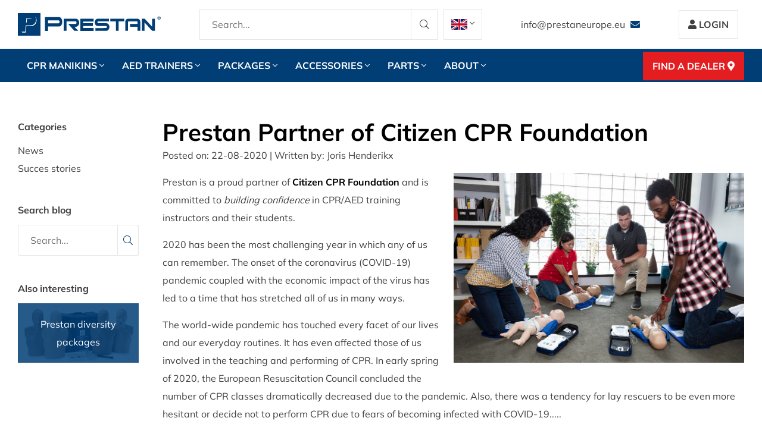

--- FILE ---
content_type: text/html; charset=UTF-8
request_url: https://www.prestaneurope.eu/about/blog/succes-stories/prestan-partner-of-citizen-cpr-foundation-/
body_size: 53757
content:
<!DOCTYPE html>
<html lang="en">
    <head>
        <meta charset="UTF-8">
        <meta name="theme-color" content="#013e75">
        <meta http-equiv="Content-Type" content="text/html; charset=utf-8"/>
        <meta name="viewport" content="width=device-width, initial-scale=1">
        <base href="https://www.prestaneurope.eu/"/>
        <title>Prestan Partner of Citizen CPR Foundation  | Prestan Europe</title>

        <meta charset="utf-8" />
                                        <link rel="icon" type="img/ico" href="favicon.ico?v=3">
                    <meta name="robots" content="INDEX,FOLLOW">
        
                <script src="js/plugins/jquery-3.7.1.min.js"></script>
        <!-- CRITICAL CSS INLINE -->
        <style>
            @font-face{font-family:"Font Awesome 5 Pro";font-style:normal;font-weight:300;font-display:swap;src:url("webfonts/fa-light-300.eot");src:url("webfonts/fa-light-300.eot?#iefix") format("embedded-opentype"),url("webfonts/fa-light-300.woff2") format("woff2"),url("webfonts/fa-light-300.woff") format("woff"),url("webfonts/fa-light-300.ttf") format("truetype"),url("webfonts/fa-light-300.svg#fontawesome") format("svg")}.fal{font-family:"Font Awesome 5 Pro";font-weight:300}@font-face{font-family:"Font Awesome 5 Pro";font-style:normal;font-weight:400;font-display:swap;src:url("webfonts/fa-regular-400.eot");src:url("webfonts/fa-regular-400.eot?#iefix") format("embedded-opentype"),url("webfonts/fa-regular-400.woff2") format("woff2"),url("webfonts/fa-regular-400.woff") format("woff"),url("webfonts/fa-regular-400.ttf") format("truetype"),url("webfonts/fa-regular-400.svg#fontawesome") format("svg")}.far{font-family:"Font Awesome 5 Pro";font-weight:400}@font-face{font-family:"Font Awesome 5 Pro";font-style:normal;font-weight:900;font-display:swap;src:url("webfonts/fa-solid-900.eot");src:url("webfonts/fa-solid-900.eot?#iefix") format("embedded-opentype"),url("webfonts/fa-solid-900.woff2") format("woff2"),url("webfonts/fa-solid-900.woff") format("woff"),url("webfonts/fa-solid-900.ttf") format("truetype"),url("webfonts/fa-solid-900.svg#fontawesome") format("svg")}.fa,.fas{font-family:"Font Awesome 5 Pro";font-weight:900}@font-face{font-family:"Font Awesome 5 Brands";font-style:normal;font-weight:normal;font-display:swap;src:url("webfonts/fa-brands-400.eot");src:url("webfonts/fa-brands-400.eot?#iefix") format("embedded-opentype"),url("webfonts/fa-brands-400.woff2") format("woff2"),url("webfonts/fa-brands-400.woff") format("woff"),url("webfonts/fa-brands-400.ttf") format("truetype"),url("webfonts/fa-brands-400.svg#fontawesome") format("svg")}.fab{font-family:"Font Awesome 5 Brands"}@font-face{font-family:"Font Awesome 5 Duotone";font-style:normal;font-weight:900;font-display:swap;src:url("webfonts/fa-duotone-900.eot");src:url("webfonts/fa-duotone-900.eot?#iefix") format("embedded-opentype"),url("webfonts/fa-duotone-900.woff2") format("woff2"),url("webfonts/fa-duotone-900.woff") format("woff"),url("webfonts/fa-duotone-900.ttf") format("truetype"),url("webfonts/fa-duotone-900.svg#fontawesome") format("svg")}.fad{position:relative;font-family:"Font Awesome 5 Duotone";font-weight:900}.fad:before{position:absolute;color:var(--fa-primary-color, inherit);opacity:1;opacity:var(--fa-primary-opacity, 1)}.fad:after{color:var(--fa-secondary-color, inherit);opacity:.4;opacity:var(--fa-secondary-opacity, 0.4)}.fa-swap-opacity .fad:before,.fad.fa-swap-opacity:before{opacity:.4;opacity:var(--fa-secondary-opacity, 0.4)}.fa-swap-opacity .fad:after,.fad.fa-swap-opacity:after{opacity:1;opacity:var(--fa-primary-opacity, 1)}.fad.fa-inverse{color:#fff}.fad.fa-stack-1x,.fad.fa-stack-2x{position:absolute}.fad.fa-stack-1x:before,.fad.fa-stack-2x:before,.fad.fa-fw:before{left:50%;-webkit-transform:translateX(-50%);-ms-transform:translateX(-50%);transform:translateX(-50%)}.fad.fa-abacus:after{content:"􏙀"}.fad.fa-acorn:after{content:"􏚮"}.fad.fa-ad:after{content:"􏙁"}.fad.fa-address-book:after{content:"􏊹"}.fad.fa-address-card:after{content:"􏊻"}.fad.fa-adjust:after{content:"􏁂"}.fad.fa-air-freshener:after{content:"􏗐"}.fad.fa-alarm-clock:after{content:"􏍎"}.fad.fa-alarm-exclamation:after{content:"􏡃"}.fad.fa-alarm-plus:after{content:"􏡄"}.fad.fa-alarm-snooze:after{content:"􏡅"}.fad.fa-album:after{content:"􏢟"}.fad.fa-album-collection:after{content:"􏢠"}.fad.fa-alicorn:after{content:"􏚰"}.fad.fa-align-center:after{content:"􏀷"}.fad.fa-align-justify:after{content:"􏀹"}.fad.fa-align-left:after{content:"􏀶"}.fad.fa-align-right:after{content:"􏀸"}.fad.fa-align-slash:after{content:"􏡆"}.fad.fa-allergies:after{content:"􏑡"}.fad.fa-ambulance:after{content:"􏃹"}.fad.fa-american-sign-language-interpreting:after{content:"􏊣"}.fad.fa-amp-guitar:after{content:"􏢡"}.fad.fa-analytics:after{content:"􏙃"}.fad.fa-anchor:after{content:"􏄽"}.fad.fa-angel:after{content:"􏝹"}.fad.fa-angle-double-down:after{content:"􏄃"}.fad.fa-angle-double-left:after{content:"􏄀"}.fad.fa-angle-double-right:after{content:"􏄁"}.fad.fa-angle-double-up:after{content:"􏄂"}.fad.fa-angle-down:after{content:"􏄇"}.fad.fa-angle-left:after{content:"􏄄"}.fad.fa-angle-right:after{content:"􏄅"}.fad.fa-angle-up:after{content:"􏄆"}.fad.fa-angry:after{content:"􏕖"}.fad.fa-ankh:after{content:"􏙄"}.fad.fa-apple-alt:after{content:"􏗑"}.fad.fa-apple-crate:after{content:"􏚱"}.fad.fa-archive:after{content:"􏆇"}.fad.fa-archway:after{content:"􏕗"}.fad.fa-arrow-alt-circle-down:after{content:"􏍘"}.fad.fa-arrow-alt-circle-left:after{content:"􏍙"}.fad.fa-arrow-alt-circle-right:after{content:"􏍚"}.fad.fa-arrow-alt-circle-up:after{content:"􏍛"}.fad.fa-arrow-alt-down:after{content:"􏍔"}.fad.fa-arrow-alt-from-bottom:after{content:"􏍆"}.fad.fa-arrow-alt-from-left:after{content:"􏍇"}.fad.fa-arrow-alt-from-right:after{content:"􏍈"}.fad.fa-arrow-alt-from-top:after{content:"􏍉"}.fad.fa-arrow-alt-left:after{content:"􏍕"}.fad.fa-arrow-alt-right:after{content:"􏍖"}.fad.fa-arrow-alt-square-down:after{content:"􏍐"}.fad.fa-arrow-alt-square-left:after{content:"􏍑"}.fad.fa-arrow-alt-square-right:after{content:"􏍒"}.fad.fa-arrow-alt-square-up:after{content:"􏍓"}.fad.fa-arrow-alt-to-bottom:after{content:"􏍊"}.fad.fa-arrow-alt-to-left:after{content:"􏍋"}.fad.fa-arrow-alt-to-right:after{content:"􏍌"}.fad.fa-arrow-alt-to-top:after{content:"􏍍"}.fad.fa-arrow-alt-up:after{content:"􏍗"}.fad.fa-arrow-circle-down:after{content:"􏂫"}.fad.fa-arrow-circle-left:after{content:"􏂨"}.fad.fa-arrow-circle-right:after{content:"􏂩"}.fad.fa-arrow-circle-up:after{content:"􏂪"}.fad.fa-arrow-down:after{content:"􏁣"}.fad.fa-arrow-from-bottom:after{content:"􏍂"}.fad.fa-arrow-from-left:after{content:"􏍃"}.fad.fa-arrow-from-right:after{content:"􏍄"}.fad.fa-arrow-from-top:after{content:"􏍅"}.fad.fa-arrow-left:after{content:"􏁠"}.fad.fa-arrow-right:after{content:"􏁡"}.fad.fa-arrow-square-down:after{content:"􏌹"}.fad.fa-arrow-square-left:after{content:"􏌺"}.fad.fa-arrow-square-right:after{content:"􏌻"}.fad.fa-arrow-square-up:after{content:"􏌼"}.fad.fa-arrow-to-bottom:after{content:"􏌽"}.fad.fa-arrow-to-left:after{content:"􏌾"}.fad.fa-arrow-to-right:after{content:"􏍀"}.fad.fa-arrow-to-top:after{content:"􏍁"}.fad.fa-arrow-up:after{content:"􏁢"}.fad.fa-arrows:after{content:"􏁇"}.fad.fa-arrows-alt:after{content:"􏂲"}.fad.fa-arrows-alt-h:after{content:"􏌷"}.fad.fa-arrows-alt-v:after{content:"􏌸"}.fad.fa-arrows-h:after{content:"􏁾"}.fad.fa-arrows-v:after{content:"􏁽"}.fad.fa-assistive-listening-systems:after{content:"􏊢"}.fad.fa-asterisk:after{content:"􏁩"}.fad.fa-at:after{content:"􏇺"}.fad.fa-atlas:after{content:"􏕘"}.fad.fa-atom:after{content:"􏗒"}.fad.fa-atom-alt:after{content:"􏗓"}.fad.fa-audio-description:after{content:"􏊞"}.fad.fa-award:after{content:"􏕙"}.fad.fa-axe:after{content:"􏚲"}.fad.fa-axe-battle:after{content:"􏚳"}.fad.fa-baby:after{content:"􏝼"}.fad.fa-baby-carriage:after{content:"􏝽"}.fad.fa-backpack:after{content:"􏗔"}.fad.fa-backspace:after{content:"􏕚"}.fad.fa-backward:after{content:"􏁊"}.fad.fa-bacon:after{content:"􏟥"}.fad.fa-badge:after{content:"􏌵"}.fad.fa-badge-check:after{content:"􏌶"}.fad.fa-badge-dollar:after{content:"􏙅"}.fad.fa-badge-percent:after{content:"􏙆"}.fad.fa-badge-sheriff:after{content:"􏢢"}.fad.fa-badger-honey:after{content:"􏚴"}.fad.fa-bags-shopping:after{content:"􏡇"}.fad.fa-balance-scale:after{content:"􏉎"}.fad.fa-balance-scale-left:after{content:"􏔕"}.fad.fa-balance-scale-right:after{content:"􏔖"}.fad.fa-ball-pile:after{content:"􏝾"}.fad.fa-ballot:after{content:"􏜲"}.fad.fa-ballot-check:after{content:"􏜳"}.fad.fa-ban:after{content:"􏁞"}.fad.fa-band-aid:after{content:"􏑢"}.fad.fa-banjo:after{content:"􏢣"}.fad.fa-barcode:after{content:"􏀪"}.fad.fa-barcode-alt:after{content:"􏑣"}.fad.fa-barcode-read:after{content:"􏑤"}.fad.fa-barcode-scan:after{content:"􏑥"}.fad.fa-bars:after{content:"􏃉"}.fad.fa-baseball:after{content:"􏐲"}.fad.fa-baseball-ball:after{content:"􏐳"}.fad.fa-basketball-ball:after{content:"􏐴"}.fad.fa-basketball-hoop:after{content:"􏐵"}.fad.fa-bat:after{content:"􏚵"}.fad.fa-bath:after{content:"􏋍"}.fad.fa-battery-bolt:after{content:"􏍶"}.fad.fa-battery-empty:after{content:"􏉄"}.fad.fa-battery-full:after{content:"􏉀"}.fad.fa-battery-half:after{content:"􏉂"}.fad.fa-battery-quarter:after{content:"􏉃"}.fad.fa-battery-slash:after{content:"􏍷"}.fad.fa-battery-three-quarters:after{content:"􏉁"}.fad.fa-bed:after{content:"􏈶"}.fad.fa-beer:after{content:"􏃼"}.fad.fa-bell:after{content:"􏃳"}.fad.fa-bell-exclamation:after{content:"􏡈"}.fad.fa-bell-plus:after{content:"􏡉"}.fad.fa-bell-school:after{content:"􏗕"}.fad.fa-bell-school-slash:after{content:"􏗖"}.fad.fa-bell-slash:after{content:"􏇶"}.fad.fa-bells:after{content:"􏝿"}.fad.fa-betamax:after{content:"􏢤"}.fad.fa-bezier-curve:after{content:"􏕛"}.fad.fa-bible:after{content:"􏙇"}.fad.fa-bicycle:after{content:"􏈆"}.fad.fa-biking:after{content:"􏡊"}.fad.fa-biking-mountain:after{content:"􏡋"}.fad.fa-binoculars:after{content:"􏇥"}.fad.fa-biohazard:after{content:"􏞀"}.fad.fa-birthday-cake:after{content:"􏇽"}.fad.fa-blanket:after{content:"􏒘"}.fad.fa-blender:after{content:"􏔗"}.fad.fa-blender-phone:after{content:"􏚶"}.fad.fa-blind:after{content:"􏊝"}.fad.fa-blog:after{content:"􏞁"}.fad.fa-bold:after{content:"􏀲"}.fad.fa-bolt:after{content:"􏃧"}.fad.fa-bomb:after{content:"􏇢"}.fad.fa-bone:after{content:"􏗗"}.fad.fa-bone-break:after{content:"􏗘"}.fad.fa-bong:after{content:"􏕜"}.fad.fa-book:after{content:"􏀭"}.fad.fa-book-alt:after{content:"􏗙"}.fad.fa-book-dead:after{content:"􏚷"}.fad.fa-book-heart:after{content:"􏒙"}.fad.fa-book-medical:after{content:"􏟦"}.fad.fa-book-open:after{content:"􏔘"}.fad.fa-book-reader:after{content:"􏗚"}.fad.fa-book-spells:after{content:"􏚸"}.fad.fa-book-user:after{content:"􏟧"}.fad.fa-bookmark:after{content:"􏀮"}.fad.fa-books:after{content:"􏗛"}.fad.fa-books-medical:after{content:"􏟨"}.fad.fa-boombox:after{content:"􏢥"}.fad.fa-boot:after{content:"􏞂"}.fad.fa-booth-curtain:after{content:"􏜴"}.fad.fa-border-all:after{content:"􏡌"}.fad.fa-border-bottom:after{content:"􏡍"}.fad.fa-border-center-h:after{content:"􏢜"}.fad.fa-border-center-v:after{content:"􏢝"}.fad.fa-border-inner:after{content:"􏡎"}.fad.fa-border-left:after{content:"􏡏"}.fad.fa-border-none:after{content:"􏡐"}.fad.fa-border-outer:after{content:"􏡑"}.fad.fa-border-right:after{content:"􏡒"}.fad.fa-border-style:after{content:"􏡓"}.fad.fa-border-style-alt:after{content:"􏡔"}.fad.fa-border-top:after{content:"􏡕"}.fad.fa-bow-arrow:after{content:"􏚹"}.fad.fa-bowling-ball:after{content:"􏐶"}.fad.fa-bowling-pins:after{content:"􏐷"}.fad.fa-box:after{content:"􏑦"}.fad.fa-box-alt:after{content:"􏒚"}.fad.fa-box-ballot:after{content:"􏜵"}.fad.fa-box-check:after{content:"􏑧"}.fad.fa-box-fragile:after{content:"􏒛"}.fad.fa-box-full:after{content:"􏒜"}.fad.fa-box-heart:after{content:"􏒝"}.fad.fa-box-open:after{content:"􏒞"}.fad.fa-box-up:after{content:"􏒟"}.fad.fa-box-usd:after{content:"􏒠"}.fad.fa-boxes:after{content:"􏑨"}.fad.fa-boxes-alt:after{content:"􏒡"}.fad.fa-boxing-glove:after{content:"􏐸"}.fad.fa-brackets:after{content:"􏟩"}.fad.fa-brackets-curly:after{content:"􏟪"}.fad.fa-braille:after{content:"􏊡"}.fad.fa-brain:after{content:"􏗜"}.fad.fa-bread-loaf:after{content:"􏟫"}.fad.fa-bread-slice:after{content:"􏟬"}.fad.fa-briefcase:after{content:"􏂱"}.fad.fa-briefcase-medical:after{content:"􏑩"}.fad.fa-bring-forward:after{content:"􏡖"}.fad.fa-bring-front:after{content:"􏡗"}.fad.fa-broadcast-tower:after{content:"􏔙"}.fad.fa-broom:after{content:"􏔚"}.fad.fa-browser:after{content:"􏍾"}.fad.fa-brush:after{content:"􏕝"}.fad.fa-bug:after{content:"􏆈"}.fad.fa-building:after{content:"􏆭"}.fad.fa-bullhorn:after{content:"􏂡"}.fad.fa-bullseye:after{content:"􏅀"}.fad.fa-bullseye-arrow:after{content:"􏙈"}.fad.fa-bullseye-pointer:after{content:"􏙉"}.fad.fa-burger-soda:after{content:"􏡘"}.fad.fa-burn:after{content:"􏑪"}.fad.fa-burrito:after{content:"􏟭"}.fad.fa-bus:after{content:"􏈇"}.fad.fa-bus-alt:after{content:"􏕞"}.fad.fa-bus-school:after{content:"􏗝"}.fad.fa-business-time:after{content:"􏙊"}.fad.fa-cabinet-filing:after{content:"􏙋"}.fad.fa-cactus:after{content:"􏢧"}.fad.fa-calculator:after{content:"􏇬"}.fad.fa-calculator-alt:after{content:"􏙌"}.fad.fa-calendar:after{content:"􏄳"}.fad.fa-calendar-alt:after{content:"􏁳"}.fad.fa-calendar-check:after{content:"􏉴"}.fad.fa-calendar-day:after{content:"􏞃"}.fad.fa-calendar-edit:after{content:"􏌳"}.fad.fa-calendar-exclamation:after{content:"􏌴"}.fad.fa-calendar-minus:after{content:"􏉲"}.fad.fa-calendar-plus:after{content:"􏉱"}.fad.fa-calendar-star:after{content:"􏜶"}.fad.fa-calendar-times:after{content:"􏉳"}.fad.fa-calendar-week:after{content:"􏞄"}.fad.fa-camcorder:after{content:"􏢨"}.fad.fa-camera:after{content:"􏀰"}.fad.fa-camera-alt:after{content:"􏌲"}.fad.fa-camera-movie:after{content:"􏢩"}.fad.fa-camera-polaroid:after{content:"􏢪"}.fad.fa-camera-retro:after{content:"􏂃"}.fad.fa-campfire:after{content:"􏚺"}.fad.fa-campground:after{content:"􏚻"}.fad.fa-candle-holder:after{content:"􏚼"}.fad.fa-candy-cane:after{content:"􏞆"}.fad.fa-candy-corn:after{content:"􏚽"}.fad.fa-cannabis:after{content:"􏕟"}.fad.fa-capsules:after{content:"􏑫"}.fad.fa-car:after{content:"􏆹"}.fad.fa-car-alt:after{content:"􏗞"}.fad.fa-car-battery:after{content:"􏗟"}.fad.fa-car-building:after{content:"􏡙"}.fad.fa-car-bump:after{content:"􏗠"}.fad.fa-car-bus:after{content:"􏡚"}.fad.fa-car-crash:after{content:"􏗡"}.fad.fa-car-garage:after{content:"􏗢"}.fad.fa-car-mechanic:after{content:"􏗣"}.fad.fa-car-side:after{content:"􏗤"}.fad.fa-car-tilt:after{content:"􏗥"}.fad.fa-car-wash:after{content:"􏗦"}.fad.fa-caret-circle-down:after{content:"􏌭"}.fad.fa-caret-circle-left:after{content:"􏌮"}.fad.fa-caret-circle-right:after{content:"􏌰"}.fad.fa-caret-circle-up:after{content:"􏌱"}.fad.fa-caret-down:after{content:"􏃗"}.fad.fa-caret-left:after{content:"􏃙"}.fad.fa-caret-right:after{content:"􏃚"}.fad.fa-caret-square-down:after{content:"􏅐"}.fad.fa-caret-square-left:after{content:"􏆑"}.fad.fa-caret-square-right:after{content:"􏅒"}.fad.fa-caret-square-up:after{content:"􏅑"}.fad.fa-caret-up:after{content:"􏃘"}.fad.fa-carrot:after{content:"􏞇"}.fad.fa-cars:after{content:"􏡛"}.fad.fa-cart-arrow-down:after{content:"􏈘"}.fad.fa-cart-plus:after{content:"􏈗"}.fad.fa-cash-register:after{content:"􏞈"}.fad.fa-cassette-tape:after{content:"􏢫"}.fad.fa-cat:after{content:"􏚾"}.fad.fa-cauldron:after{content:"􏚿"}.fad.fa-cctv:after{content:"􏢬"}.fad.fa-certificate:after{content:"􏂣"}.fad.fa-chair:after{content:"􏛀"}.fad.fa-chair-office:after{content:"􏛁"}.fad.fa-chalkboard:after{content:"􏔛"}.fad.fa-chalkboard-teacher:after{content:"􏔜"}.fad.fa-charging-station:after{content:"􏗧"}.fad.fa-chart-area:after{content:"􏇾"}.fad.fa-chart-bar:after{content:"􏂀"}.fad.fa-chart-line:after{content:"􏈁"}.fad.fa-chart-line-down:after{content:"􏙍"}.fad.fa-chart-network:after{content:"􏞊"}.fad.fa-chart-pie:after{content:"􏈀"}.fad.fa-chart-pie-alt:after{content:"􏙎"}.fad.fa-chart-scatter:after{content:"􏟮"}.fad.fa-check:after{content:"􏀌"}.fad.fa-check-circle:after{content:"􏁘"}.fad.fa-check-double:after{content:"􏕠"}.fad.fa-check-square:after{content:"􏅊"}.fad.fa-cheese:after{content:"􏟯"}.fad.fa-cheese-swiss:after{content:"􏟰"}.fad.fa-cheeseburger:after{content:"􏟱"}.fad.fa-chess:after{content:"􏐹"}.fad.fa-chess-bishop:after{content:"􏐺"}.fad.fa-chess-bishop-alt:after{content:"􏐻"}.fad.fa-chess-board:after{content:"􏐼"}.fad.fa-chess-clock:after{content:"􏐽"}.fad.fa-chess-clock-alt:after{content:"􏐾"}.fad.fa-chess-king:after{content:"􏐿"}.fad.fa-chess-king-alt:after{content:"􏑀"}.fad.fa-chess-knight:after{content:"􏑁"}.fad.fa-chess-knight-alt:after{content:"􏑂"}.fad.fa-chess-pawn:after{content:"􏑃"}.fad.fa-chess-pawn-alt:after{content:"􏑄"}.fad.fa-chess-queen:after{content:"􏑅"}.fad.fa-chess-queen-alt:after{content:"􏑆"}.fad.fa-chess-rook:after{content:"􏑇"}.fad.fa-chess-rook-alt:after{content:"􏑈"}.fad.fa-chevron-circle-down:after{content:"􏄺"}.fad.fa-chevron-circle-left:after{content:"􏄷"}.fad.fa-chevron-circle-right:after{content:"􏄸"}.fad.fa-chevron-circle-up:after{content:"􏄹"}.fad.fa-chevron-double-down:after{content:"􏌢"}.fad.fa-chevron-double-left:after{content:"􏌣"}.fad.fa-chevron-double-right:after{content:"􏌤"}.fad.fa-chevron-double-up:after{content:"􏌥"}.fad.fa-chevron-down:after{content:"􏁸"}.fad.fa-chevron-left:after{content:"􏁓"}.fad.fa-chevron-right:after{content:"􏁔"}.fad.fa-chevron-square-down:after{content:"􏌩"}.fad.fa-chevron-square-left:after{content:"􏌪"}.fad.fa-chevron-square-right:after{content:"􏌫"}.fad.fa-chevron-square-up:after{content:"􏌬"}.fad.fa-chevron-up:after{content:"􏁷"}.fad.fa-child:after{content:"􏆮"}.fad.fa-chimney:after{content:"􏞋"}.fad.fa-church:after{content:"􏔝"}.fad.fa-circle:after{content:"􏄑"}.fad.fa-circle-notch:after{content:"􏇎"}.fad.fa-city:after{content:"􏙏"}.fad.fa-clarinet:after{content:"􏢭"}.fad.fa-claw-marks:after{content:"􏛂"}.fad.fa-clinic-medical:after{content:"􏟲"}.fad.fa-clipboard:after{content:"􏌨"}.fad.fa-clipboard-check:after{content:"􏑬"}.fad.fa-clipboard-list:after{content:"􏑭"}.fad.fa-clipboard-list-check:after{content:"􏜷"}.fad.fa-clipboard-prescription:after{content:"􏗨"}.fad.fa-clipboard-user:after{content:"􏟳"}.fad.fa-clock:after{content:"􏀗"}.fad.fa-clone:after{content:"􏉍"}.fad.fa-closed-captioning:after{content:"􏈊"}.fad.fa-cloud:after{content:"􏃂"}.fad.fa-cloud-download:after{content:"􏃭"}.fad.fa-cloud-download-alt:after{content:"􏎁"}.fad.fa-cloud-drizzle:after{content:"􏜸"}.fad.fa-cloud-hail:after{content:"􏜹"}.fad.fa-cloud-hail-mixed:after{content:"􏜺"}.fad.fa-cloud-meatball:after{content:"􏜻"}.fad.fa-cloud-moon:after{content:"􏛃"}.fad.fa-cloud-moon-rain:after{content:"􏜼"}.fad.fa-cloud-music:after{content:"􏢮"}.fad.fa-cloud-rain:after{content:"􏜽"}.fad.fa-cloud-rainbow:after{content:"􏜾"}.fad.fa-cloud-showers:after{content:"􏜿"}.fad.fa-cloud-showers-heavy:after{content:"􏝀"}.fad.fa-cloud-sleet:after{content:"􏝁"}.fad.fa-cloud-snow:after{content:"􏝂"}.fad.fa-cloud-sun:after{content:"􏛄"}.fad.fa-cloud-sun-rain:after{content:"􏝃"}.fad.fa-cloud-upload:after{content:"􏃮"}.fad.fa-cloud-upload-alt:after{content:"􏎂"}.fad.fa-clouds:after{content:"􏝄"}.fad.fa-clouds-moon:after{content:"􏝅"}.fad.fa-clouds-sun:after{content:"􏝆"}.fad.fa-club:after{content:"􏌧"}.fad.fa-cocktail:after{content:"􏕡"}.fad.fa-code:after{content:"􏄡"}.fad.fa-code-branch:after{content:"􏄦"}.fad.fa-code-commit:after{content:"􏎆"}.fad.fa-code-merge:after{content:"􏎇"}.fad.fa-coffee:after{content:"􏃴"}.fad.fa-coffee-togo:after{content:"􏛅"}.fad.fa-coffin:after{content:"􏛆"}.fad.fa-cog:after{content:"􏀓"}.fad.fa-cogs:after{content:"􏂅"}.fad.fa-coin:after{content:"􏡜"}.fad.fa-coins:after{content:"􏔞"}.fad.fa-columns:after{content:"􏃛"}.fad.fa-comment:after{content:"􏁵"}.fad.fa-comment-alt:after{content:"􏉺"}.fad.fa-comment-alt-check:after{content:"􏒢"}.fad.fa-comment-alt-dollar:after{content:"􏙐"}.fad.fa-comment-alt-dots:after{content:"􏒣"}.fad.fa-comment-alt-edit:after{content:"􏒤"}.fad.fa-comment-alt-exclamation:after{content:"􏒥"}.fad.fa-comment-alt-lines:after{content:"􏒦"}.fad.fa-comment-alt-medical:after{content:"􏟴"}.fad.fa-comment-alt-minus:after{content:"􏒧"}.fad.fa-comment-alt-music:after{content:"􏢯"}.fad.fa-comment-alt-plus:after{content:"􏒨"}.fad.fa-comment-alt-slash:after{content:"􏒩"}.fad.fa-comment-alt-smile:after{content:"􏒪"}.fad.fa-comment-alt-times:after{content:"􏒫"}.fad.fa-comment-check:after{content:"􏒬"}.fad.fa-comment-dollar:after{content:"􏙑"}.fad.fa-comment-dots:after{content:"􏒭"}.fad.fa-comment-edit:after{content:"􏒮"}.fad.fa-comment-exclamation:after{content:"􏒯"}.fad.fa-comment-lines:after{content:"􏒰"}.fad.fa-comment-medical:after{content:"􏟵"}.fad.fa-comment-minus:after{content:"􏒱"}.fad.fa-comment-music:after{content:"􏢰"}.fad.fa-comment-plus:after{content:"􏒲"}.fad.fa-comment-slash:after{content:"􏒳"}.fad.fa-comment-smile:after{content:"􏒴"}.fad.fa-comment-times:after{content:"􏒵"}.fad.fa-comments:after{content:"􏂆"}.fad.fa-comments-alt:after{content:"􏒶"}.fad.fa-comments-alt-dollar:after{content:"􏙒"}.fad.fa-comments-dollar:after{content:"􏙓"}.fad.fa-compact-disc:after{content:"􏔟"}.fad.fa-compass:after{content:"􏅎"}.fad.fa-compass-slash:after{content:"􏗩"}.fad.fa-compress:after{content:"􏁦"}.fad.fa-compress-alt:after{content:"􏐢"}.fad.fa-compress-arrows-alt:after{content:"􏞌"}.fad.fa-compress-wide:after{content:"􏌦"}.fad.fa-computer-classic:after{content:"􏢱"}.fad.fa-computer-speaker:after{content:"􏢲"}.fad.fa-concierge-bell:after{content:"􏕢"}.fad.fa-construction:after{content:"􏡝"}.fad.fa-container-storage:after{content:"􏒷"}.fad.fa-conveyor-belt:after{content:"􏑮"}.fad.fa-conveyor-belt-alt:after{content:"􏑯"}.fad.fa-cookie:after{content:"􏕣"}.fad.fa-cookie-bite:after{content:"􏕤"}.fad.fa-copy:after{content:"􏃅"}.fad.fa-copyright:after{content:"􏇹"}.fad.fa-corn:after{content:"􏛇"}.fad.fa-couch:after{content:"􏒸"}.fad.fa-cow:after{content:"􏛈"}.fad.fa-cowbell:after{content:"􏢳"}.fad.fa-cowbell-more:after{content:"􏢴"}.fad.fa-credit-card:after{content:"􏂝"}.fad.fa-credit-card-blank:after{content:"􏎉"}.fad.fa-credit-card-front:after{content:"􏎊"}.fad.fa-cricket:after{content:"􏑉"}.fad.fa-croissant:after{content:"􏟶"}.fad.fa-crop:after{content:"􏄥"}.fad.fa-crop-alt:after{content:"􏕥"}.fad.fa-cross:after{content:"􏙔"}.fad.fa-crosshairs:after{content:"􏁛"}.fad.fa-crow:after{content:"􏔠"}.fad.fa-crown:after{content:"􏔡"}.fad.fa-crutch:after{content:"􏟷"}.fad.fa-crutches:after{content:"􏟸"}.fad.fa-cube:after{content:"􏆲"}.fad.fa-cubes:after{content:"􏆳"}.fad.fa-curling:after{content:"􏑊"}.fad.fa-cut:after{content:"􏃄"}.fad.fa-dagger:after{content:"􏛋"}.fad.fa-database:after{content:"􏇀"}.fad.fa-deaf:after{content:"􏊤"}.fad.fa-debug:after{content:"􏟹"}.fad.fa-deer:after{content:"􏞎"}.fad.fa-deer-rudolph:after{content:"􏞏"}.fad.fa-democrat:after{content:"􏝇"}.fad.fa-desktop:after{content:"􏄈"}.fad.fa-desktop-alt:after{content:"􏎐"}.fad.fa-dewpoint:after{content:"􏝈"}.fad.fa-dharmachakra:after{content:"􏙕"}.fad.fa-diagnoses:after{content:"􏑰"}.fad.fa-diamond:after{content:"􏈙"}.fad.fa-dice:after{content:"􏔢"}.fad.fa-dice-d10:after{content:"􏛍"}.fad.fa-dice-d12:after{content:"􏛎"}.fad.fa-dice-d20:after{content:"􏛏"}.fad.fa-dice-d4:after{content:"􏛐"}.fad.fa-dice-d6:after{content:"􏛑"}.fad.fa-dice-d8:after{content:"􏛒"}.fad.fa-dice-five:after{content:"􏔣"}.fad.fa-dice-four:after{content:"􏔤"}.fad.fa-dice-one:after{content:"􏔥"}.fad.fa-dice-six:after{content:"􏔦"}.fad.fa-dice-three:after{content:"􏔧"}.fad.fa-dice-two:after{content:"􏔨"}.fad.fa-digging:after{content:"􏡞"}.fad.fa-digital-tachograph:after{content:"􏕦"}.fad.fa-diploma:after{content:"􏗪"}.fad.fa-directions:after{content:"􏗫"}.fad.fa-disc-drive:after{content:"􏢵"}.fad.fa-disease:after{content:"􏟺"}.fad.fa-divide:after{content:"􏔩"}.fad.fa-dizzy:after{content:"􏕧"}.fad.fa-dna:after{content:"􏑱"}.fad.fa-do-not-enter:after{content:"􏗬"}.fad.fa-dog:after{content:"􏛓"}.fad.fa-dog-leashed:after{content:"􏛔"}.fad.fa-dollar-sign:after{content:"􏅕"}.fad.fa-dolly:after{content:"􏑲"}.fad.fa-dolly-empty:after{content:"􏑳"}.fad.fa-dolly-flatbed:after{content:"􏑴"}.fad.fa-dolly-flatbed-alt:after{content:"􏑵"}.fad.fa-dolly-flatbed-empty:after{content:"􏑶"}.fad.fa-donate:after{content:"􏒹"}.fad.fa-door-closed:after{content:"􏔪"}.fad.fa-door-open:after{content:"􏔫"}.fad.fa-dot-circle:after{content:"􏆒"}.fad.fa-dove:after{content:"􏒺"}.fad.fa-download:after{content:"􏀙"}.fad.fa-drafting-compass:after{content:"􏕨"}.fad.fa-dragon:after{content:"􏛕"}.fad.fa-draw-circle:after{content:"􏗭"}.fad.fa-draw-polygon:after{content:"􏗮"}.fad.fa-draw-square:after{content:"􏗯"}.fad.fa-dreidel:after{content:"􏞒"}.fad.fa-drone:after{content:"􏡟"}.fad.fa-drone-alt:after{content:"􏡠"}.fad.fa-drum:after{content:"􏕩"}.fad.fa-drum-steelpan:after{content:"􏕪"}.fad.fa-drumstick:after{content:"􏛖"}.fad.fa-drumstick-bite:after{content:"􏛗"}.fad.fa-dryer:after{content:"􏡡"}.fad.fa-dryer-alt:after{content:"􏡢"}.fad.fa-duck:after{content:"􏛘"}.fad.fa-dumbbell:after{content:"􏑋"}.fad.fa-dumpster:after{content:"􏞓"}.fad.fa-dumpster-fire:after{content:"􏞔"}.fad.fa-dungeon:after{content:"􏛙"}.fad.fa-ear:after{content:"􏗰"}.fad.fa-ear-muffs:after{content:"􏞕"}.fad.fa-eclipse:after{content:"􏝉"}.fad.fa-eclipse-alt:after{content:"􏝊"}.fad.fa-edit:after{content:"􏁄"}.fad.fa-egg:after{content:"􏟻"}.fad.fa-egg-fried:after{content:"􏟼"}.fad.fa-eject:after{content:"􏁒"}.fad.fa-elephant:after{content:"􏛚"}.fad.fa-ellipsis-h:after{content:"􏅁"}.fad.fa-ellipsis-h-alt:after{content:"􏎛"}.fad.fa-ellipsis-v:after{content:"􏅂"}.fad.fa-ellipsis-v-alt:after{content:"􏎜"}.fad.fa-empty-set:after{content:"􏙖"}.fad.fa-engine-warning:after{content:"􏗲"}.fad.fa-envelope:after{content:"􏃠"}.fad.fa-envelope-open:after{content:"􏊶"}.fad.fa-envelope-open-dollar:after{content:"􏙗"}.fad.fa-envelope-open-text:after{content:"􏙘"}.fad.fa-envelope-square:after{content:"􏆙"}.fad.fa-equals:after{content:"􏔬"}.fad.fa-eraser:after{content:"􏄭"}.fad.fa-ethernet:after{content:"􏞖"}.fad.fa-euro-sign:after{content:"􏅓"}.fad.fa-exchange:after{content:"􏃬"}.fad.fa-exchange-alt:after{content:"􏍢"}.fad.fa-exclamation:after{content:"􏄪"}.fad.fa-exclamation-circle:after{content:"􏁪"}.fad.fa-exclamation-square:after{content:"􏌡"}.fad.fa-exclamation-triangle:after{content:"􏁱"}.fad.fa-expand:after{content:"􏁥"}.fad.fa-expand-alt:after{content:"􏐤"}.fad.fa-expand-arrows:after{content:"􏌝"}.fad.fa-expand-arrows-alt:after{content:"􏌞"}.fad.fa-expand-wide:after{content:"􏌠"}.fad.fa-external-link:after{content:"􏂎"}.fad.fa-external-link-alt:after{content:"􏍝"}.fad.fa-external-link-square:after{content:"􏅌"}.fad.fa-external-link-square-alt:after{content:"􏍠"}.fad.fa-eye:after{content:"􏁮"}.fad.fa-eye-dropper:after{content:"􏇻"}.fad.fa-eye-evil:after{content:"􏛛"}.fad.fa-eye-slash:after{content:"􏁰"}.fad.fa-fan:after{content:"􏡣"}.fad.fa-farm:after{content:"􏡤"}.fad.fa-fast-backward:after{content:"􏁉"}.fad.fa-fast-forward:after{content:"􏁐"}.fad.fa-fax:after{content:"􏆬"}.fad.fa-feather:after{content:"􏔭"}.fad.fa-feather-alt:after{content:"􏕫"}.fad.fa-female:after{content:"􏆂"}.fad.fa-field-hockey:after{content:"􏑌"}.fad.fa-fighter-jet:after{content:"􏃻"}.fad.fa-file:after{content:"􏅛"}.fad.fa-file-alt:after{content:"􏅜"}.fad.fa-file-archive:after{content:"􏇆"}.fad.fa-file-audio:after{content:"􏇇"}.fad.fa-file-certificate:after{content:"􏗳"}.fad.fa-file-chart-line:after{content:"􏙙"}.fad.fa-file-chart-pie:after{content:"􏙚"}.fad.fa-file-check:after{content:"􏌖"}.fad.fa-file-code:after{content:"􏇉"}.fad.fa-file-contract:after{content:"􏕬"}.fad.fa-file-csv:after{content:"􏛝"}.fad.fa-file-download:after{content:"􏕭"}.fad.fa-file-edit:after{content:"􏌜"}.fad.fa-file-excel:after{content:"􏇃"}.fad.fa-file-exclamation:after{content:"􏌚"}.fad.fa-file-export:after{content:"􏕮"}.fad.fa-file-image:after{content:"􏇅"}.fad.fa-file-import:after{content:"􏕯"}.fad.fa-file-invoice:after{content:"􏕰"}.fad.fa-file-invoice-dollar:after{content:"􏕱"}.fad.fa-file-medical:after{content:"􏑷"}.fad.fa-file-medical-alt:after{content:"􏑸"}.fad.fa-file-minus:after{content:"􏌘"}.fad.fa-file-music:after{content:"􏢶"}.fad.fa-file-pdf:after{content:"􏇁"}.fad.fa-file-plus:after{content:"􏌙"}.fad.fa-file-powerpoint:after{content:"􏇄"}.fad.fa-file-prescription:after{content:"􏕲"}.fad.fa-file-search:after{content:"􏡥"}.fad.fa-file-signature:after{content:"􏕳"}.fad.fa-file-spreadsheet:after{content:"􏙛"}.fad.fa-file-times:after{content:"􏌗"}.fad.fa-file-upload:after{content:"􏕴"}.fad.fa-file-user:after{content:"􏙜"}.fad.fa-file-video:after{content:"􏇈"}.fad.fa-file-word:after{content:"􏇂"}.fad.fa-files-medical:after{content:"􏟽"}.fad.fa-fill:after{content:"􏕵"}.fad.fa-fill-drip:after{content:"􏕶"}.fad.fa-film:after{content:"􏀈"}.fad.fa-film-alt:after{content:"􏎠"}.fad.fa-film-canister:after{content:"􏢷"}.fad.fa-filter:after{content:"􏂰"}.fad.fa-fingerprint:after{content:"􏕷"}.fad.fa-fire:after{content:"􏁭"}.fad.fa-fire-alt:after{content:"􏟤"}.fad.fa-fire-extinguisher:after{content:"􏄴"}.fad.fa-fire-smoke:after{content:"􏝋"}.fad.fa-fireplace:after{content:"􏞚"}.fad.fa-first-aid:after{content:"􏑹"}.fad.fa-fish:after{content:"􏕸"}.fad.fa-fish-cooked:after{content:"􏟾"}.fad.fa-fist-raised:after{content:"􏛞"}.fad.fa-flag:after{content:"􏀤"}.fad.fa-flag-alt:after{content:"􏝌"}.fad.fa-flag-checkered:after{content:"􏄞"}.fad.fa-flag-usa:after{content:"􏝍"}.fad.fa-flame:after{content:"􏛟"}.fad.fa-flashlight:after{content:"􏢸"}.fad.fa-flask:after{content:"􏃃"}.fad.fa-flask-poison:after{content:"􏛠"}.fad.fa-flask-potion:after{content:"􏛡"}.fad.fa-flower:after{content:"􏟿"}.fad.fa-flower-daffodil:after{content:"􏠀"}.fad.fa-flower-tulip:after{content:"􏠁"}.fad.fa-flushed:after{content:"􏕹"}.fad.fa-flute:after{content:"􏢹"}.fad.fa-flux-capacitor:after{content:"􏢺"}.fad.fa-fog:after{content:"􏝎"}.fad.fa-folder:after{content:"􏁻"}.fad.fa-folder-minus:after{content:"􏙝"}.fad.fa-folder-open:after{content:"􏁼"}.fad.fa-folder-plus:after{content:"􏙞"}.fad.fa-folder-times:after{content:"􏙟"}.fad.fa-folder-tree:after{content:"􏠂"}.fad.fa-folders:after{content:"􏙠"}.fad.fa-font:after{content:"􏀱"}.fad.fa-font-awesome-logo-full:after{content:"􏓦"}.fad.fa-font-case:after{content:"􏡦"}.fad.fa-football-ball:after{content:"􏑎"}.fad.fa-football-helmet:after{content:"􏑏"}.fad.fa-forklift:after{content:"􏑺"}.fad.fa-forward:after{content:"􏁎"}.fad.fa-fragile:after{content:"􏒻"}.fad.fa-french-fries:after{content:"􏠃"}.fad.fa-frog:after{content:"􏔮"}.fad.fa-frosty-head:after{content:"􏞛"}.fad.fa-frown:after{content:"􏄙"}.fad.fa-frown-open:after{content:"􏕺"}.fad.fa-function:after{content:"􏙡"}.fad.fa-funnel-dollar:after{content:"􏙢"}.fad.fa-futbol:after{content:"􏇣"}.fad.fa-game-board:after{content:"􏡧"}.fad.fa-game-board-alt:after{content:"􏡨"}.fad.fa-game-console-handheld:after{content:"􏢻"}.fad.fa-gamepad:after{content:"􏄛"}.fad.fa-gamepad-alt:after{content:"􏢼"}.fad.fa-gas-pump:after{content:"􏔯"}.fad.fa-gas-pump-slash:after{content:"􏗴"}.fad.fa-gavel:after{content:"􏃣"}.fad.fa-gem:after{content:"􏎥"}.fad.fa-genderless:after{content:"􏈭"}.fad.fa-ghost:after{content:"􏛢"}.fad.fa-gift:after{content:"􏁫"}.fad.fa-gift-card:after{content:"􏙣"}.fad.fa-gifts:after{content:"􏞜"}.fad.fa-gingerbread-man:after{content:"􏞝"}.fad.fa-glass:after{content:"􏠄"}.fad.fa-glass-champagne:after{content:"􏞞"}.fad.fa-glass-cheers:after{content:"􏞟"}.fad.fa-glass-citrus:after{content:"􏡩"}.fad.fa-glass-martini:after{content:"􏀀"}.fad.fa-glass-martini-alt:after{content:"􏕻"}.fad.fa-glass-whiskey:after{content:"􏞠"}.fad.fa-glass-whiskey-rocks:after{content:"􏞡"}.fad.fa-glasses:after{content:"􏔰"}.fad.fa-glasses-alt:after{content:"􏗵"}.fad.fa-globe:after{content:"􏂬"}.fad.fa-globe-africa:after{content:"􏕼"}.fad.fa-globe-americas:after{content:"􏕽"}.fad.fa-globe-asia:after{content:"􏕾"}.fad.fa-globe-europe:after{content:"􏞢"}.fad.fa-globe-snow:after{content:"􏞣"}.fad.fa-globe-stand:after{content:"􏗶"}.fad.fa-golf-ball:after{content:"􏑐"}.fad.fa-golf-club:after{content:"􏑑"}.fad.fa-gopuram:after{content:"􏙤"}.fad.fa-graduation-cap:after{content:"􏆝"}.fad.fa-gramophone:after{content:"􏢽"}.fad.fa-greater-than:after{content:"􏔱"}.fad.fa-greater-than-equal:after{content:"􏔲"}.fad.fa-grimace:after{content:"􏕿"}.fad.fa-grin:after{content:"􏖀"}.fad.fa-grin-alt:after{content:"􏖁"}.fad.fa-grin-beam:after{content:"􏖂"}.fad.fa-grin-beam-sweat:after{content:"􏖃"}.fad.fa-grin-hearts:after{content:"􏖄"}.fad.fa-grin-squint:after{content:"􏖅"}.fad.fa-grin-squint-tears:after{content:"􏖆"}.fad.fa-grin-stars:after{content:"􏖇"}.fad.fa-grin-tears:after{content:"􏖈"}.fad.fa-grin-tongue:after{content:"􏖉"}.fad.fa-grin-tongue-squint:after{content:"􏖊"}.fad.fa-grin-tongue-wink:after{content:"􏖋"}.fad.fa-grin-wink:after{content:"􏖌"}.fad.fa-grip-horizontal:after{content:"􏖍"}.fad.fa-grip-lines:after{content:"􏞤"}.fad.fa-grip-lines-vertical:after{content:"􏞥"}.fad.fa-grip-vertical:after{content:"􏖎"}.fad.fa-guitar:after{content:"􏞦"}.fad.fa-guitar-electric:after{content:"􏢾"}.fad.fa-guitars:after{content:"􏢿"}.fad.fa-h-square:after{content:"􏃽"}.fad.fa-h1:after{content:"􏌓"}.fad.fa-h2:after{content:"􏌔"}.fad.fa-h3:after{content:"􏌕"}.fad.fa-h4:after{content:"􏡪"}.fad.fa-hamburger:after{content:"􏠅"}.fad.fa-hammer:after{content:"􏛣"}.fad.fa-hammer-war:after{content:"􏛤"}.fad.fa-hamsa:after{content:"􏙥"}.fad.fa-hand-heart:after{content:"􏒼"}.fad.fa-hand-holding:after{content:"􏒽"}.fad.fa-hand-holding-box:after{content:"􏑻"}.fad.fa-hand-holding-heart:after{content:"􏒾"}.fad.fa-hand-holding-magic:after{content:"􏛥"}.fad.fa-hand-holding-seedling:after{content:"􏒿"}.fad.fa-hand-holding-usd:after{content:"􏓀"}.fad.fa-hand-holding-water:after{content:"􏓁"}.fad.fa-hand-lizard:after{content:"􏉘"}.fad.fa-hand-middle-finger:after{content:"􏠆"}.fad.fa-hand-paper:after{content:"􏉖"}.fad.fa-hand-peace:after{content:"􏉛"}.fad.fa-hand-point-down:after{content:"􏂧"}.fad.fa-hand-point-left:after{content:"􏂥"}.fad.fa-hand-point-right:after{content:"􏂤"}.fad.fa-hand-point-up:after{content:"􏂦"}.fad.fa-hand-pointer:after{content:"􏉚"}.fad.fa-hand-receiving:after{content:"􏑼"}.fad.fa-hand-rock:after{content:"􏉕"}.fad.fa-hand-scissors:after{content:"􏉗"}.fad.fa-hand-spock:after{content:"􏉙"}.fad.fa-hands:after{content:"􏓂"}.fad.fa-hands-heart:after{content:"􏓃"}.fad.fa-hands-helping:after{content:"􏓄"}.fad.fa-hands-usd:after{content:"􏓅"}.fad.fa-handshake:after{content:"􏊵"}.fad.fa-handshake-alt:after{content:"􏓆"}.fad.fa-hanukiah:after{content:"􏛦"}.fad.fa-hard-hat:after{content:"􏠇"}.fad.fa-hashtag:after{content:"􏊒"}.fad.fa-hat-chef:after{content:"􏡫"}.fad.fa-hat-cowboy:after{content:"􏣀"}.fad.fa-hat-cowboy-side:after{content:"􏣁"}.fad.fa-hat-santa:after{content:"􏞧"}.fad.fa-hat-winter:after{content:"􏞨"}.fad.fa-hat-witch:after{content:"􏛧"}.fad.fa-hat-wizard:after{content:"􏛨"}.fad.fa-haykal:after{content:"􏙦"}.fad.fa-hdd:after{content:"􏂠"}.fad.fa-head-side:after{content:"􏛩"}.fad.fa-head-side-brain:after{content:"􏠈"}.fad.fa-head-side-headphones:after{content:"􏣂"}.fad.fa-head-side-medical:after{content:"􏠉"}.fad.fa-head-vr:after{content:"􏛪"}.fad.fa-heading:after{content:"􏇜"}.fad.fa-headphones:after{content:"􏀥"}.fad.fa-headphones-alt:after{content:"􏖏"}.fad.fa-headset:after{content:"􏖐"}.fad.fa-heart:after{content:"􏀄"}.fad.fa-heart-broken:after{content:"􏞩"}.fad.fa-heart-circle:after{content:"􏓇"}.fad.fa-heart-rate:after{content:"􏗸"}.fad.fa-heart-square:after{content:"􏓈"}.fad.fa-heartbeat:after{content:"􏈞"}.fad.fa-helicopter:after{content:"􏔳"}.fad.fa-helmet-battle:after{content:"􏛫"}.fad.fa-hexagon:after{content:"􏌒"}.fad.fa-highlighter:after{content:"􏖑"}.fad.fa-hiking:after{content:"􏛬"}.fad.fa-hippo:after{content:"􏛭"}.fad.fa-history:after{content:"􏇚"}.fad.fa-hockey-mask:after{content:"􏛮"}.fad.fa-hockey-puck:after{content:"􏑓"}.fad.fa-hockey-sticks:after{content:"􏑔"}.fad.fa-holly-berry:after{content:"􏞪"}.fad.fa-home:after{content:"􏀕"}.fad.fa-home-alt:after{content:"􏠊"}.fad.fa-home-heart:after{content:"􏓉"}.fad.fa-home-lg:after{content:"􏠋"}.fad.fa-home-lg-alt:after{content:"􏠌"}.fad.fa-hood-cloak:after{content:"􏛯"}.fad.fa-horizontal-rule:after{content:"􏡬"}.fad.fa-horse:after{content:"􏛰"}.fad.fa-horse-head:after{content:"􏞫"}.fad.fa-horse-saddle:after{content:"􏣃"}.fad.fa-hospital:after{content:"􏃸"}.fad.fa-hospital-alt:after{content:"􏑽"}.fad.fa-hospital-symbol:after{content:"􏑾"}.fad.fa-hospital-user:after{content:"􏠍"}.fad.fa-hospitals:after{content:"􏠎"}.fad.fa-hot-tub:after{content:"􏖓"}.fad.fa-hotdog:after{content:"􏠏"}.fad.fa-hotel:after{content:"􏖔"}.fad.fa-hourglass:after{content:"􏉔"}.fad.fa-hourglass-end:after{content:"􏉓"}.fad.fa-hourglass-half:after{content:"􏉒"}.fad.fa-hourglass-start:after{content:"􏉑"}.fad.fa-house-damage:after{content:"􏛱"}.fad.fa-house-flood:after{content:"􏝏"}.fad.fa-hryvnia:after{content:"􏛲"}.fad.fa-humidity:after{content:"􏝐"}.fad.fa-hurricane:after{content:"􏝑"}.fad.fa-i-cursor:after{content:"􏉆"}.fad.fa-ice-cream:after{content:"􏠐"}.fad.fa-ice-skate:after{content:"􏞬"}.fad.fa-icicles:after{content:"􏞭"}.fad.fa-icons:after{content:"􏡭"}.fad.fa-icons-alt:after{content:"􏡮"}.fad.fa-id-badge:after{content:"􏋁"}.fad.fa-id-card:after{content:"􏋂"}.fad.fa-id-card-alt:after{content:"􏑿"}.fad.fa-igloo:after{content:"􏞮"}.fad.fa-image:after{content:"􏀾"}.fad.fa-image-polaroid:after{content:"􏣄"}.fad.fa-images:after{content:"􏌂"}.fad.fa-inbox:after{content:"􏀜"}.fad.fa-inbox-in:after{content:"􏌐"}.fad.fa-inbox-out:after{content:"􏌑"}.fad.fa-indent:after{content:"􏀼"}.fad.fa-industry:after{content:"􏉵"}.fad.fa-industry-alt:after{content:"􏎳"}.fad.fa-infinity:after{content:"􏔴"}.fad.fa-info:after{content:"􏄩"}.fad.fa-info-circle:after{content:"􏁚"}.fad.fa-info-square:after{content:"􏌏"}.fad.fa-inhaler:after{content:"􏗹"}.fad.fa-integral:after{content:"􏙧"}.fad.fa-intersection:after{content:"􏙨"}.fad.fa-inventory:after{content:"􏒀"}.fad.fa-island-tropical:after{content:"􏠑"}.fad.fa-italic:after{content:"􏀳"}.fad.fa-jack-o-lantern:after{content:"􏌎"}.fad.fa-jedi:after{content:"􏙩"}.fad.fa-joint:after{content:"􏖕"}.fad.fa-journal-whills:after{content:"􏙪"}.fad.fa-joystick:after{content:"􏣅"}.fad.fa-jug:after{content:"􏣆"}.fad.fa-kaaba:after{content:"􏙫"}.fad.fa-kazoo:after{content:"􏣇"}.fad.fa-kerning:after{content:"􏡯"}.fad.fa-key:after{content:"􏂄"}.fad.fa-key-skeleton:after{content:"􏛳"}.fad.fa-keyboard:after{content:"􏄜"}.fad.fa-keynote:after{content:"􏙬"}.fad.fa-khanda:after{content:"􏙭"}.fad.fa-kidneys:after{content:"􏗻"}.fad.fa-kiss:after{content:"􏖖"}.fad.fa-kiss-beam:after{content:"􏖗"}.fad.fa-kiss-wink-heart:after{content:"􏖘"}.fad.fa-kite:after{content:"􏛴"}.fad.fa-kiwi-bird:after{content:"􏔵"}.fad.fa-knife-kitchen:after{content:"􏛵"}.fad.fa-lambda:after{content:"􏙮"}.fad.fa-lamp:after{content:"􏓊"}.fad.fa-landmark:after{content:"􏙯"}.fad.fa-landmark-alt:after{content:"􏝒"}.fad.fa-language:after{content:"􏆫"}.fad.fa-laptop:after{content:"􏄉"}.fad.fa-laptop-code:after{content:"􏗼"}.fad.fa-laptop-medical:after{content:"􏠒"}.fad.fa-lasso:after{content:"􏣈"}.fad.fa-laugh:after{content:"􏖙"}.fad.fa-laugh-beam:after{content:"􏖚"}.fad.fa-laugh-squint:after{content:"􏖛"}.fad.fa-laugh-wink:after{content:"􏖜"}.fad.fa-layer-group:after{content:"􏗽"}.fad.fa-layer-minus:after{content:"􏗾"}.fad.fa-layer-plus:after{content:"􏗿"}.fad.fa-leaf:after{content:"􏁬"}.fad.fa-leaf-heart:after{content:"􏓋"}.fad.fa-leaf-maple:after{content:"􏛶"}.fad.fa-leaf-oak:after{content:"􏛷"}.fad.fa-lemon:after{content:"􏂔"}.fad.fa-less-than:after{content:"􏔶"}.fad.fa-less-than-equal:after{content:"􏔷"}.fad.fa-level-down:after{content:"􏅉"}.fad.fa-level-down-alt:after{content:"􏎾"}.fad.fa-level-up:after{content:"􏅈"}.fad.fa-level-up-alt:after{content:"􏎿"}.fad.fa-life-ring:after{content:"􏇍"}.fad.fa-lightbulb:after{content:"􏃫"}.fad.fa-lightbulb-dollar:after{content:"􏙰"}.fad.fa-lightbulb-exclamation:after{content:"􏙱"}.fad.fa-lightbulb-on:after{content:"􏙲"}.fad.fa-lightbulb-slash:after{content:"􏙳"}.fad.fa-lights-holiday:after{content:"􏞲"}.fad.fa-line-columns:after{content:"􏡰"}.fad.fa-line-height:after{content:"􏡱"}.fad.fa-link:after{content:"􏃁"}.fad.fa-lips:after{content:"􏘀"}.fad.fa-lira-sign:after{content:"􏆕"}.fad.fa-list:after{content:"􏀺"}.fad.fa-list-alt:after{content:"􏀢"}.fad.fa-list-music:after{content:"􏣉"}.fad.fa-list-ol:after{content:"􏃋"}.fad.fa-list-ul:after{content:"􏃊"}.fad.fa-location:after{content:"􏘁"}.fad.fa-location-arrow:after{content:"􏄤"}.fad.fa-location-circle:after{content:"􏘂"}.fad.fa-location-slash:after{content:"􏘃"}.fad.fa-lock:after{content:"􏀣"}.fad.fa-lock-alt:after{content:"􏌍"}.fad.fa-lock-open:after{content:"􏏁"}.fad.fa-lock-open-alt:after{content:"􏏂"}.fad.fa-long-arrow-alt-down:after{content:"􏌉"}.fad.fa-long-arrow-alt-left:after{content:"􏌊"}.fad.fa-long-arrow-alt-right:after{content:"􏌋"}.fad.fa-long-arrow-alt-up:after{content:"􏌌"}.fad.fa-long-arrow-down:after{content:"􏅵"}.fad.fa-long-arrow-left:after{content:"􏅷"}.fad.fa-long-arrow-right:after{content:"􏅸"}.fad.fa-long-arrow-up:after{content:"􏅶"}.fad.fa-loveseat:after{content:"􏓌"}.fad.fa-low-vision:after{content:"􏊨"}.fad.fa-luchador:after{content:"􏑕"}.fad.fa-luggage-cart:after{content:"􏖝"}.fad.fa-lungs:after{content:"􏘄"}.fad.fa-mace:after{content:"􏛸"}.fad.fa-magic:after{content:"􏃐"}.fad.fa-magnet:after{content:"􏁶"}.fad.fa-mail-bulk:after{content:"􏙴"}.fad.fa-mailbox:after{content:"􏠓"}.fad.fa-male:after{content:"􏆃"}.fad.fa-mandolin:after{content:"􏛹"}.fad.fa-map:after{content:"􏉹"}.fad.fa-map-marked:after{content:"􏖟"}.fad.fa-map-marked-alt:after{content:"􏖠"}.fad.fa-map-marker:after{content:"􏁁"}.fad.fa-map-marker-alt:after{content:"􏏅"}.fad.fa-map-marker-alt-slash:after{content:"􏘅"}.fad.fa-map-marker-check:after{content:"􏘆"}.fad.fa-map-marker-edit:after{content:"􏘇"}.fad.fa-map-marker-exclamation:after{content:"􏘈"}.fad.fa-map-marker-minus:after{content:"􏘉"}.fad.fa-map-marker-plus:after{content:"􏘊"}.fad.fa-map-marker-question:after{content:"􏘋"}.fad.fa-map-marker-slash:after{content:"􏘌"}.fad.fa-map-marker-smile:after{content:"􏘍"}.fad.fa-map-marker-times:after{content:"􏘎"}.fad.fa-map-pin:after{content:"􏉶"}.fad.fa-map-signs:after{content:"􏉷"}.fad.fa-marker:after{content:"􏖡"}.fad.fa-mars:after{content:"􏈢"}.fad.fa-mars-double:after{content:"􏈧"}.fad.fa-mars-stroke:after{content:"􏈩"}.fad.fa-mars-stroke-h:after{content:"􏈫"}.fad.fa-mars-stroke-v:after{content:"􏈪"}.fad.fa-mask:after{content:"􏛺"}.fad.fa-meat:after{content:"􏠔"}.fad.fa-medal:after{content:"􏖢"}.fad.fa-medkit:after{content:"􏃺"}.fad.fa-megaphone:after{content:"􏙵"}.fad.fa-meh:after{content:"􏄚"}.fad.fa-meh-blank:after{content:"􏖤"}.fad.fa-meh-rolling-eyes:after{content:"􏖥"}.fad.fa-memory:after{content:"􏔸"}.fad.fa-menorah:after{content:"􏙶"}.fad.fa-mercury:after{content:"􏈣"}.fad.fa-meteor:after{content:"􏝓"}.fad.fa-microchip:after{content:"􏋛"}.fad.fa-microphone:after{content:"􏄰"}.fad.fa-microphone-alt:after{content:"􏏉"}.fad.fa-microphone-alt-slash:after{content:"􏔹"}.fad.fa-microphone-slash:after{content:"􏄱"}.fad.fa-microphone-stand:after{content:"􏣋"}.fad.fa-microscope:after{content:"􏘐"}.fad.fa-mind-share:after{content:"􏙷"}.fad.fa-minus:after{content:"􏁨"}.fad.fa-minus-circle:after{content:"􏁖"}.fad.fa-minus-hexagon:after{content:"􏌇"}.fad.fa-minus-octagon:after{content:"􏌈"}.fad.fa-minus-square:after{content:"􏅆"}.fad.fa-mistletoe:after{content:"􏞴"}.fad.fa-mitten:after{content:"􏞵"}.fad.fa-mobile:after{content:"􏄋"}.fad.fa-mobile-alt:after{content:"􏏍"}.fad.fa-mobile-android:after{content:"􏏎"}.fad.fa-mobile-android-alt:after{content:"􏏏"}.fad.fa-money-bill:after{content:"􏃖"}.fad.fa-money-bill-alt:after{content:"􏏑"}.fad.fa-money-bill-wave:after{content:"􏔺"}.fad.fa-money-bill-wave-alt:after{content:"􏔻"}.fad.fa-money-check:after{content:"􏔼"}.fad.fa-money-check-alt:after{content:"􏔽"}.fad.fa-money-check-edit:after{content:"􏡲"}.fad.fa-money-check-edit-alt:after{content:"􏡳"}.fad.fa-monitor-heart-rate:after{content:"􏘑"}.fad.fa-monkey:after{content:"􏛻"}.fad.fa-monument:after{content:"􏖦"}.fad.fa-moon:after{content:"􏆆"}.fad.fa-moon-cloud:after{content:"􏝔"}.fad.fa-moon-stars:after{content:"􏝕"}.fad.fa-mortar-pestle:after{content:"􏖧"}.fad.fa-mosque:after{content:"􏙸"}.fad.fa-motorcycle:after{content:"􏈜"}.fad.fa-mountain:after{content:"􏛼"}.fad.fa-mountains:after{content:"􏛽"}.fad.fa-mouse:after{content:"􏣌"}.fad.fa-mouse-alt:after{content:"􏣍"}.fad.fa-mouse-pointer:after{content:"􏉅"}.fad.fa-mp3-player:after{content:"􏣎"}.fad.fa-mug:after{content:"􏡴"}.fad.fa-mug-hot:after{content:"􏞶"}.fad.fa-mug-marshmallows:after{content:"􏞷"}.fad.fa-mug-tea:after{content:"􏡵"}.fad.fa-music:after{content:"􏀁"}.fad.fa-music-alt:after{content:"􏣏"}.fad.fa-music-alt-slash:after{content:"􏣐"}.fad.fa-music-slash:after{content:"􏣑"}.fad.fa-narwhal:after{content:"􏛾"}.fad.fa-network-wired:after{content:"􏛿"}.fad.fa-neuter:after{content:"􏈬"}.fad.fa-newspaper:after{content:"􏇪"}.fad.fa-not-equal:after{content:"􏔾"}.fad.fa-notes-medical:after{content:"􏒁"}.fad.fa-object-group:after{content:"􏉇"}.fad.fa-object-ungroup:after{content:"􏉈"}.fad.fa-octagon:after{content:"􏌆"}.fad.fa-oil-can:after{content:"􏘓"}.fad.fa-oil-temp:after{content:"􏘔"}.fad.fa-om:after{content:"􏙹"}.fad.fa-omega:after{content:"􏙺"}.fad.fa-ornament:after{content:"􏞸"}.fad.fa-otter:after{content:"􏜀"}.fad.fa-outdent:after{content:"􏀻"}.fad.fa-overline:after{content:"􏡶"}.fad.fa-page-break:after{content:"􏡷"}.fad.fa-pager:after{content:"􏠕"}.fad.fa-paint-brush:after{content:"􏇼"}.fad.fa-paint-brush-alt:after{content:"􏖩"}.fad.fa-paint-roller:after{content:"􏖪"}.fad.fa-palette:after{content:"􏔿"}.fad.fa-pallet:after{content:"􏒂"}.fad.fa-pallet-alt:after{content:"􏒃"}.fad.fa-paper-plane:after{content:"􏇘"}.fad.fa-paperclip:after{content:"􏃆"}.fad.fa-parachute-box:after{content:"􏓍"}.fad.fa-paragraph:after{content:"􏇝"}.fad.fa-paragraph-rtl:after{content:"􏡸"}.fad.fa-parking:after{content:"􏕀"}.fad.fa-parking-circle:after{content:"􏘕"}.fad.fa-parking-circle-slash:after{content:"􏘖"}.fad.fa-parking-slash:after{content:"􏘗"}.fad.fa-passport:after{content:"􏖫"}.fad.fa-pastafarianism:after{content:"􏙻"}.fad.fa-paste:after{content:"􏃪"}.fad.fa-pause:after{content:"􏁌"}.fad.fa-pause-circle:after{content:"􏊋"}.fad.fa-paw:after{content:"􏆰"}.fad.fa-paw-alt:after{content:"􏜁"}.fad.fa-paw-claws:after{content:"􏜂"}.fad.fa-peace:after{content:"􏙼"}.fad.fa-pegasus:after{content:"􏜃"}.fad.fa-pen:after{content:"􏌄"}.fad.fa-pen-alt:after{content:"􏌅"}.fad.fa-pen-fancy:after{content:"􏖬"}.fad.fa-pen-nib:after{content:"􏖭"}.fad.fa-pen-square:after{content:"􏅋"}.fad.fa-pencil:after{content:"􏁀"}.fad.fa-pencil-alt:after{content:"􏌃"}.fad.fa-pencil-paintbrush:after{content:"􏘘"}.fad.fa-pencil-ruler:after{content:"􏖮"}.fad.fa-pennant:after{content:"􏑖"}.fad.fa-people-carry:after{content:"􏓎"}.fad.fa-pepper-hot:after{content:"􏠖"}.fad.fa-percent:after{content:"􏊕"}.fad.fa-percentage:after{content:"􏕁"}.fad.fa-person-booth:after{content:"􏝖"}.fad.fa-person-carry:after{content:"􏓏"}.fad.fa-person-dolly:after{content:"􏓐"}.fad.fa-person-dolly-empty:after{content:"􏓑"}.fad.fa-person-sign:after{content:"􏝗"}.fad.fa-phone:after{content:"􏂕"}.fad.fa-phone-alt:after{content:"􏡹"}.fad.fa-phone-laptop:after{content:"􏡺"}.fad.fa-phone-office:after{content:"􏙽"}.fad.fa-phone-plus:after{content:"􏓒"}.fad.fa-phone-rotary:after{content:"􏣓"}.fad.fa-phone-slash:after{content:"􏏝"}.fad.fa-phone-square:after{content:"􏂘"}.fad.fa-phone-square-alt:after{content:"􏡻"}.fad.fa-phone-volume:after{content:"􏊠"}.fad.fa-photo-video:after{content:"􏡼"}.fad.fa-pi:after{content:"􏙾"}.fad.fa-piano:after{content:"􏣔"}.fad.fa-piano-keyboard:after{content:"􏣕"}.fad.fa-pie:after{content:"􏜅"}.fad.fa-pig:after{content:"􏜆"}.fad.fa-piggy-bank:after{content:"􏓓"}.fad.fa-pills:after{content:"􏒄"}.fad.fa-pizza:after{content:"􏠗"}.fad.fa-pizza-slice:after{content:"􏠘"}.fad.fa-place-of-worship:after{content:"􏙿"}.fad.fa-plane:after{content:"􏁲"}.fad.fa-plane-alt:after{content:"􏏞"}.fad.fa-plane-arrival:after{content:"􏖯"}.fad.fa-plane-departure:after{content:"􏖰"}.fad.fa-play:after{content:"􏁋"}.fad.fa-play-circle:after{content:"􏅄"}.fad.fa-plug:after{content:"􏇦"}.fad.fa-plus:after{content:"􏁧"}.fad.fa-plus-circle:after{content:"􏁕"}.fad.fa-plus-hexagon:after{content:"􏌀"}.fad.fa-plus-octagon:after{content:"􏌁"}.fad.fa-plus-square:after{content:"􏃾"}.fad.fa-podcast:after{content:"􏋎"}.fad.fa-podium:after{content:"􏚀"}.fad.fa-podium-star:after{content:"􏝘"}.fad.fa-poll:after{content:"􏚁"}.fad.fa-poll-h:after{content:"􏚂"}.fad.fa-poll-people:after{content:"􏝙"}.fad.fa-poo:after{content:"􏋾"}.fad.fa-poo-storm:after{content:"􏝚"}.fad.fa-poop:after{content:"􏘙"}.fad.fa-popcorn:after{content:"􏠙"}.fad.fa-portrait:after{content:"􏏠"}.fad.fa-pound-sign:after{content:"􏅔"}.fad.fa-power-off:after{content:"􏀑"}.fad.fa-pray:after{content:"􏚃"}.fad.fa-praying-hands:after{content:"􏚄"}.fad.fa-prescription:after{content:"􏖱"}.fad.fa-prescription-bottle:after{content:"􏒅"}.fad.fa-prescription-bottle-alt:after{content:"􏒆"}.fad.fa-presentation:after{content:"􏚅"}.fad.fa-print:after{content:"􏀯"}.fad.fa-print-search:after{content:"􏠚"}.fad.fa-print-slash:after{content:"􏚆"}.fad.fa-procedures:after{content:"􏒇"}.fad.fa-project-diagram:after{content:"􏕂"}.fad.fa-projector:after{content:"􏣖"}.fad.fa-pumpkin:after{content:"􏜇"}.fad.fa-puzzle-piece:after{content:"􏄮"}.fad.fa-qrcode:after{content:"􏀩"}.fad.fa-question:after{content:"􏄨"}.fad.fa-question-circle:after{content:"􏁙"}.fad.fa-question-square:after{content:"􏋽"}.fad.fa-quidditch:after{content:"􏑘"}.fad.fa-quote-left:after{content:"􏄍"}.fad.fa-quote-right:after{content:"􏄎"}.fad.fa-quran:after{content:"􏚇"}.fad.fa-rabbit:after{content:"􏜈"}.fad.fa-rabbit-fast:after{content:"􏜉"}.fad.fa-racquet:after{content:"􏑚"}.fad.fa-radiation:after{content:"􏞹"}.fad.fa-radiation-alt:after{content:"􏞺"}.fad.fa-radio:after{content:"􏣗"}.fad.fa-radio-alt:after{content:"􏣘"}.fad.fa-rainbow:after{content:"􏝛"}.fad.fa-raindrops:after{content:"􏝜"}.fad.fa-ram:after{content:"􏜊"}.fad.fa-ramp-loading:after{content:"􏓔"}.fad.fa-random:after{content:"􏁴"}.fad.fa-receipt:after{content:"􏕃"}.fad.fa-record-vinyl:after{content:"􏣙"}.fad.fa-rectangle-landscape:after{content:"􏋺"}.fad.fa-rectangle-portrait:after{content:"􏋻"}.fad.fa-rectangle-wide:after{content:"􏋼"}.fad.fa-recycle:after{content:"􏆸"}.fad.fa-redo:after{content:"􏀞"}.fad.fa-redo-alt:after{content:"􏋹"}.fad.fa-registered:after{content:"􏉝"}.fad.fa-remove-format:after{content:"􏡽"}.fad.fa-repeat:after{content:"􏍣"}.fad.fa-repeat-1:after{content:"􏍥"}.fad.fa-repeat-1-alt:after{content:"􏍦"}.fad.fa-repeat-alt:after{content:"􏍤"}.fad.fa-reply:after{content:"􏏥"}.fad.fa-reply-all:after{content:"􏄢"}.fad.fa-republican:after{content:"􏝞"}.fad.fa-restroom:after{content:"􏞽"}.fad.fa-retweet:after{content:"􏁹"}.fad.fa-retweet-alt:after{content:"􏍡"}.fad.fa-ribbon:after{content:"􏓖"}.fad.fa-ring:after{content:"􏜋"}.fad.fa-rings-wedding:after{content:"􏠛"}.fad.fa-road:after{content:"􏀘"}.fad.fa-robot:after{content:"􏕄"}.fad.fa-rocket:after{content:"􏄵"}.fad.fa-route:after{content:"􏓗"}.fad.fa-route-highway:after{content:"􏘚"}.fad.fa-route-interstate:after{content:"􏘛"}.fad.fa-router:after{content:"􏣚"}.fad.fa-rss:after{content:"􏂞"}.fad.fa-rss-square:after{content:"􏅃"}.fad.fa-ruble-sign:after{content:"􏅘"}.fad.fa-ruler:after{content:"􏕅"}.fad.fa-ruler-combined:after{content:"􏕆"}.fad.fa-ruler-horizontal:after{content:"􏕇"}.fad.fa-ruler-triangle:after{content:"􏘜"}.fad.fa-ruler-vertical:after{content:"􏕈"}.fad.fa-running:after{content:"􏜌"}.fad.fa-rupee-sign:after{content:"􏅖"}.fad.fa-rv:after{content:"􏞾"}.fad.fa-sack:after{content:"􏠜"}.fad.fa-sack-dollar:after{content:"􏠝"}.fad.fa-sad-cry:after{content:"􏖳"}.fad.fa-sad-tear:after{content:"􏖴"}.fad.fa-salad:after{content:"􏠞"}.fad.fa-sandwich:after{content:"􏠟"}.fad.fa-satellite:after{content:"􏞿"}.fad.fa-satellite-dish:after{content:"􏟀"}.fad.fa-sausage:after{content:"􏠠"}.fad.fa-save:after{content:"􏃇"}.fad.fa-sax-hot:after{content:"􏣛"}.fad.fa-saxophone:after{content:"􏣜"}.fad.fa-scalpel:after{content:"􏘝"}.fad.fa-scalpel-path:after{content:"􏘞"}.fad.fa-scanner:after{content:"􏒈"}.fad.fa-scanner-image:after{content:"􏣳"}.fad.fa-scanner-keyboard:after{content:"􏒉"}.fad.fa-scanner-touchscreen:after{content:"􏒊"}.fad.fa-scarecrow:after{content:"􏜍"}.fad.fa-scarf:after{content:"􏟁"}.fad.fa-school:after{content:"􏕉"}.fad.fa-screwdriver:after{content:"􏕊"}.fad.fa-scroll:after{content:"􏜎"}.fad.fa-scroll-old:after{content:"􏜏"}.fad.fa-scrubber:after{content:"􏋸"}.fad.fa-scythe:after{content:"􏜐"}.fad.fa-sd-card:after{content:"􏟂"}.fad.fa-search:after{content:"􏀂"}.fad.fa-search-dollar:after{content:"􏚈"}.fad.fa-search-location:after{content:"􏚉"}.fad.fa-search-minus:after{content:"􏀐"}.fad.fa-search-plus:after{content:"􏀎"}.fad.fa-seedling:after{content:"􏓘"}.fad.fa-send-back:after{content:"􏡾"}.fad.fa-send-backward:after{content:"􏡿"}.fad.fa-server:after{content:"􏈳"}.fad.fa-shapes:after{content:"􏘟"}.fad.fa-share:after{content:"􏁤"}.fad.fa-share-all:after{content:"􏍧"}.fad.fa-share-alt:after{content:"􏇠"}.fad.fa-share-alt-square:after{content:"􏇡"}.fad.fa-share-square:after{content:"􏅍"}.fad.fa-sheep:after{content:"􏜑"}.fad.fa-shekel-sign:after{content:"􏈋"}.fad.fa-shield:after{content:"􏄲"}.fad.fa-shield-alt:after{content:"􏏭"}.fad.fa-shield-check:after{content:"􏋷"}.fad.fa-shield-cross:after{content:"􏜒"}.fad.fa-ship:after{content:"􏈚"}.fad.fa-shipping-fast:after{content:"􏒋"}.fad.fa-shipping-timed:after{content:"􏒌"}.fad.fa-shish-kebab:after{content:"􏠡"}.fad.fa-shoe-prints:after{content:"􏕋"}.fad.fa-shopping-bag:after{content:"􏊐"}.fad.fa-shopping-basket:after{content:"􏊑"}.fad.fa-shopping-cart:after{content:"􏁺"}.fad.fa-shovel:after{content:"􏜓"}.fad.fa-shovel-snow:after{content:"􏟃"}.fad.fa-shower:after{content:"􏋌"}.fad.fa-shredder:after{content:"􏚊"}.fad.fa-shuttle-van:after{content:"􏖶"}.fad.fa-shuttlecock:after{content:"􏑛"}.fad.fa-sickle:after{content:"􏠢"}.fad.fa-sigma:after{content:"􏚋"}.fad.fa-sign:after{content:"􏓙"}.fad.fa-sign-in:after{content:"􏂐"}.fad.fa-sign-in-alt:after{content:"􏋶"}.fad.fa-sign-language:after{content:"􏊧"}.fad.fa-sign-out:after{content:"􏂋"}.fad.fa-sign-out-alt:after{content:"􏋵"}.fad.fa-signal:after{content:"􏀒"}.fad.fa-signal-1:after{content:"􏚌"}.fad.fa-signal-2:after{content:"􏚍"}.fad.fa-signal-3:after{content:"􏚎"}.fad.fa-signal-4:after{content:"􏚏"}.fad.fa-signal-alt:after{content:"􏚐"}.fad.fa-signal-alt-1:after{content:"􏚑"}.fad.fa-signal-alt-2:after{content:"􏚒"}.fad.fa-signal-alt-3:after{content:"􏚓"}.fad.fa-signal-alt-slash:after{content:"􏚔"}.fad.fa-signal-slash:after{content:"􏚕"}.fad.fa-signal-stream:after{content:"􏣝"}.fad.fa-signature:after{content:"􏖷"}.fad.fa-sim-card:after{content:"􏟄"}.fad.fa-sitemap:after{content:"􏃨"}.fad.fa-skating:after{content:"􏟅"}.fad.fa-skeleton:after{content:"􏘠"}.fad.fa-ski-jump:after{content:"􏟇"}.fad.fa-ski-lift:after{content:"􏟈"}.fad.fa-skiing:after{content:"􏟉"}.fad.fa-skiing-nordic:after{content:"􏟊"}.fad.fa-skull:after{content:"􏕌"}.fad.fa-skull-cow:after{content:"􏣞"}.fad.fa-skull-crossbones:after{content:"􏜔"}.fad.fa-slash:after{content:"􏜕"}.fad.fa-sledding:after{content:"􏟋"}.fad.fa-sleigh:after{content:"􏟌"}.fad.fa-sliders-h:after{content:"􏇞"}.fad.fa-sliders-h-square:after{content:"􏏰"}.fad.fa-sliders-v:after{content:"􏏱"}.fad.fa-sliders-v-square:after{content:"􏏲"}.fad.fa-smile:after{content:"􏄘"}.fad.fa-smile-beam:after{content:"􏖸"}.fad.fa-smile-plus:after{content:"􏖹"}.fad.fa-smile-wink:after{content:"􏓚"}.fad.fa-smog:after{content:"􏝟"}.fad.fa-smoke:after{content:"􏝠"}.fad.fa-smoking:after{content:"􏒍"}.fad.fa-smoking-ban:after{content:"􏕍"}.fad.fa-sms:after{content:"􏟍"}.fad.fa-snake:after{content:"􏜖"}.fad.fa-snooze:after{content:"􏢀"}.fad.fa-snow-blowing:after{content:"􏝡"}.fad.fa-snowboarding:after{content:"􏟎"}.fad.fa-snowflake:after{content:"􏋜"}.fad.fa-snowflakes:after{content:"􏟏"}.fad.fa-snowman:after{content:"􏟐"}.fad.fa-snowmobile:after{content:"􏟑"}.fad.fa-snowplow:after{content:"􏟒"}.fad.fa-socks:after{content:"􏚖"}.fad.fa-solar-panel:after{content:"􏖺"}.fad.fa-sort:after{content:"􏃜"}.fad.fa-sort-alpha-down:after{content:"􏅝"}.fad.fa-sort-alpha-down-alt:after{content:"􏢁"}.fad.fa-sort-alpha-up:after{content:"􏅞"}.fad.fa-sort-alpha-up-alt:after{content:"􏢂"}.fad.fa-sort-alt:after{content:"􏢃"}.fad.fa-sort-amount-down:after{content:"􏅠"}.fad.fa-sort-amount-down-alt:after{content:"􏢄"}.fad.fa-sort-amount-up:after{content:"􏅡"}.fad.fa-sort-amount-up-alt:after{content:"􏢅"}.fad.fa-sort-down:after{content:"􏃝"}.fad.fa-sort-numeric-down:after{content:"􏅢"}.fad.fa-sort-numeric-down-alt:after{content:"􏢆"}.fad.fa-sort-numeric-up:after{content:"􏅣"}.fad.fa-sort-numeric-up-alt:after{content:"􏢇"}.fad.fa-sort-shapes-down:after{content:"􏢈"}.fad.fa-sort-shapes-down-alt:after{content:"􏢉"}.fad.fa-sort-shapes-up:after{content:"􏢊"}.fad.fa-sort-shapes-up-alt:after{content:"􏢋"}.fad.fa-sort-size-down:after{content:"􏢌"}.fad.fa-sort-size-down-alt:after{content:"􏢍"}.fad.fa-sort-size-up:after{content:"􏢎"}.fad.fa-sort-size-up-alt:after{content:"􏢏"}.fad.fa-sort-up:after{content:"􏃞"}.fad.fa-soup:after{content:"􏠣"}.fad.fa-spa:after{content:"􏖻"}.fad.fa-space-shuttle:after{content:"􏆗"}.fad.fa-spade:after{content:"􏋴"}.fad.fa-sparkles:after{content:"􏢐"}.fad.fa-speaker:after{content:"􏣟"}.fad.fa-speakers:after{content:"􏣠"}.fad.fa-spell-check:after{content:"􏢑"}.fad.fa-spider:after{content:"􏜗"}.fad.fa-spider-black-widow:after{content:"􏜘"}.fad.fa-spider-web:after{content:"􏜙"}.fad.fa-spinner:after{content:"􏄐"}.fad.fa-spinner-third:after{content:"􏏴"}.fad.fa-splotch:after{content:"􏖼"}.fad.fa-spray-can:after{content:"􏖽"}.fad.fa-square:after{content:"􏃈"}.fad.fa-square-full:after{content:"􏑜"}.fad.fa-square-root:after{content:"􏚗"}.fad.fa-square-root-alt:after{content:"􏚘"}.fad.fa-squirrel:after{content:"􏜚"}.fad.fa-staff:after{content:"􏜛"}.fad.fa-stamp:after{content:"􏖿"}.fad.fa-star:after{content:"􏀅"}.fad.fa-star-and-crescent:after{content:"􏚙"}.fad.fa-star-christmas:after{content:"􏟔"}.fad.fa-star-exclamation:after{content:"􏋳"}.fad.fa-star-half:after{content:"􏂉"}.fad.fa-star-half-alt:after{content:"􏗀"}.fad.fa-star-of-david:after{content:"􏚚"}.fad.fa-star-of-life:after{content:"􏘡"}.fad.fa-stars:after{content:"􏝢"}.fad.fa-steak:after{content:"􏠤"}.fad.fa-steering-wheel:after{content:"􏘢"}.fad.fa-step-backward:after{content:"􏁈"}.fad.fa-step-forward:after{content:"􏁑"}.fad.fa-stethoscope:after{content:"􏃱"}.fad.fa-sticky-note:after{content:"􏉉"}.fad.fa-stocking:after{content:"􏟕"}.fad.fa-stomach:after{content:"􏘣"}.fad.fa-stop:after{content:"􏁍"}.fad.fa-stop-circle:after{content:"􏊍"}.fad.fa-stopwatch:after{content:"􏋲"}.fad.fa-store:after{content:"􏕎"}.fad.fa-store-alt:after{content:"􏕏"}.fad.fa-stream:after{content:"􏕐"}.fad.fa-street-view:after{content:"􏈝"}.fad.fa-stretcher:after{content:"􏠥"}.fad.fa-strikethrough:after{content:"􏃌"}.fad.fa-stroopwafel:after{content:"􏕑"}.fad.fa-subscript:after{content:"􏄬"}.fad.fa-subway:after{content:"􏈹"}.fad.fa-suitcase:after{content:"􏃲"}.fad.fa-suitcase-rolling:after{content:"􏗁"}.fad.fa-sun:after{content:"􏆅"}.fad.fa-sun-cloud:after{content:"􏝣"}.fad.fa-sun-dust:after{content:"􏝤"}.fad.fa-sun-haze:after{content:"􏝥"}.fad.fa-sunglasses:after{content:"􏢒"}.fad.fa-sunrise:after{content:"􏝦"}.fad.fa-sunset:after{content:"􏝧"}.fad.fa-superscript:after{content:"􏄫"}.fad.fa-surprise:after{content:"􏗂"}.fad.fa-swatchbook:after{content:"􏗃"}.fad.fa-swimmer:after{content:"􏗄"}.fad.fa-swimming-pool:after{content:"􏗅"}.fad.fa-sword:after{content:"􏜜"}.fad.fa-swords:after{content:"􏜝"}.fad.fa-synagogue:after{content:"􏚛"}.fad.fa-sync:after{content:"􏀡"}.fad.fa-sync-alt:after{content:"􏋱"}.fad.fa-syringe:after{content:"􏒎"}.fad.fa-table:after{content:"􏃎"}.fad.fa-table-tennis:after{content:"􏑝"}.fad.fa-tablet:after{content:"􏄊"}.fad.fa-tablet-alt:after{content:"􏏺"}.fad.fa-tablet-android:after{content:"􏏻"}.fad.fa-tablet-android-alt:after{content:"􏏼"}.fad.fa-tablet-rugged:after{content:"􏒏"}.fad.fa-tablets:after{content:"􏒐"}.fad.fa-tachometer:after{content:"􏃤"}.fad.fa-tachometer-alt:after{content:"􏏽"}.fad.fa-tachometer-alt-average:after{content:"􏘤"}.fad.fa-tachometer-alt-fast:after{content:"􏘥"}.fad.fa-tachometer-alt-fastest:after{content:"􏘦"}.fad.fa-tachometer-alt-slow:after{content:"􏘧"}.fad.fa-tachometer-alt-slowest:after{content:"􏘨"}.fad.fa-tachometer-average:after{content:"􏘩"}.fad.fa-tachometer-fast:after{content:"􏘪"}.fad.fa-tachometer-fastest:after{content:"􏘫"}.fad.fa-tachometer-slow:after{content:"􏘬"}.fad.fa-tachometer-slowest:after{content:"􏘭"}.fad.fa-taco:after{content:"􏠦"}.fad.fa-tag:after{content:"􏀫"}.fad.fa-tags:after{content:"􏀬"}.fad.fa-tally:after{content:"􏚜"}.fad.fa-tanakh:after{content:"􏠧"}.fad.fa-tape:after{content:"􏓛"}.fad.fa-tasks:after{content:"􏂮"}.fad.fa-tasks-alt:after{content:"􏠨"}.fad.fa-taxi:after{content:"􏆺"}.fad.fa-teeth:after{content:"􏘮"}.fad.fa-teeth-open:after{content:"􏘯"}.fad.fa-temperature-frigid:after{content:"􏝨"}.fad.fa-temperature-high:after{content:"􏝩"}.fad.fa-temperature-hot:after{content:"􏝪"}.fad.fa-temperature-low:after{content:"􏝫"}.fad.fa-tenge:after{content:"􏟗"}.fad.fa-tennis-ball:after{content:"􏑞"}.fad.fa-terminal:after{content:"􏄠"}.fad.fa-text:after{content:"􏢓"}.fad.fa-text-height:after{content:"􏀴"}.fad.fa-text-size:after{content:"􏢔"}.fad.fa-text-width:after{content:"􏀵"}.fad.fa-th:after{content:"􏀊"}.fad.fa-th-large:after{content:"􏀉"}.fad.fa-th-list:after{content:"􏀋"}.fad.fa-theater-masks:after{content:"􏘰"}.fad.fa-thermometer:after{content:"􏒑"}.fad.fa-thermometer-empty:after{content:"􏋋"}.fad.fa-thermometer-full:after{content:"􏋇"}.fad.fa-thermometer-half:after{content:"􏋉"}.fad.fa-thermometer-quarter:after{content:"􏋊"}.fad.fa-thermometer-three-quarters:after{content:"􏋈"}.fad.fa-theta:after{content:"􏚞"}.fad.fa-thumbs-down:after{content:"􏅥"}.fad.fa-thumbs-up:after{content:"􏅤"}.fad.fa-thumbtack:after{content:"􏂍"}.fad.fa-thunderstorm:after{content:"􏝬"}.fad.fa-thunderstorm-moon:after{content:"􏝭"}.fad.fa-thunderstorm-sun:after{content:"􏝮"}.fad.fa-ticket:after{content:"􏅅"}.fad.fa-ticket-alt:after{content:"􏏿"}.fad.fa-tilde:after{content:"􏚟"}.fad.fa-times:after{content:"􏀍"}.fad.fa-times-circle:after{content:"􏁗"}.fad.fa-times-hexagon:after{content:"􏋮"}.fad.fa-times-octagon:after{content:"􏋰"}.fad.fa-times-square:after{content:"􏋓"}.fad.fa-tint:after{content:"􏁃"}.fad.fa-tint-slash:after{content:"􏗇"}.fad.fa-tire:after{content:"􏘱"}.fad.fa-tire-flat:after{content:"􏘲"}.fad.fa-tire-pressure-warning:after{content:"􏘳"}.fad.fa-tire-rugged:after{content:"􏘴"}.fad.fa-tired:after{content:"􏗈"}.fad.fa-toggle-off:after{content:"􏈄"}.fad.fa-toggle-on:after{content:"􏈅"}.fad.fa-toilet:after{content:"􏟘"}.fad.fa-toilet-paper:after{content:"􏜞"}.fad.fa-toilet-paper-alt:after{content:"􏜟"}.fad.fa-tombstone:after{content:"􏜠"}.fad.fa-tombstone-alt:after{content:"􏜡"}.fad.fa-toolbox:after{content:"􏕒"}.fad.fa-tools:after{content:"􏟙"}.fad.fa-tooth:after{content:"􏗉"}.fad.fa-toothbrush:after{content:"􏘵"}.fad.fa-torah:after{content:"􏚠"}.fad.fa-torii-gate:after{content:"􏚡"}.fad.fa-tornado:after{content:"􏝯"}.fad.fa-tractor:after{content:"􏜢"}.fad.fa-trademark:after{content:"􏉜"}.fad.fa-traffic-cone:after{content:"􏘶"}.fad.fa-traffic-light:after{content:"􏘷"}.fad.fa-traffic-light-go:after{content:"􏘸"}.fad.fa-traffic-light-slow:after{content:"􏘹"}.fad.fa-traffic-light-stop:after{content:"􏘺"}.fad.fa-train:after{content:"􏈸"}.fad.fa-tram:after{content:"􏟚"}.fad.fa-transgender:after{content:"􏈤"}.fad.fa-transgender-alt:after{content:"􏈥"}.fad.fa-trash:after{content:"􏇸"}.fad.fa-trash-alt:after{content:"􏋭"}.fad.fa-trash-restore:after{content:"􏠩"}.fad.fa-trash-restore-alt:after{content:"􏠪"}.fad.fa-trash-undo:after{content:"􏢕"}.fad.fa-trash-undo-alt:after{content:"􏢖"}.fad.fa-treasure-chest:after{content:"􏜣"}.fad.fa-tree:after{content:"􏆻"}.fad.fa-tree-alt:after{content:"􏐀"}.fad.fa-tree-christmas:after{content:"􏟛"}.fad.fa-tree-decorated:after{content:"􏟜"}.fad.fa-tree-large:after{content:"􏟝"}.fad.fa-tree-palm:after{content:"􏠫"}.fad.fa-trees:after{content:"􏜤"}.fad.fa-triangle:after{content:"􏋬"}.fad.fa-triangle-music:after{content:"􏣢"}.fad.fa-trophy:after{content:"􏂑"}.fad.fa-trophy-alt:after{content:"􏋫"}.fad.fa-truck:after{content:"􏃑"}.fad.fa-truck-container:after{content:"􏓜"}.fad.fa-truck-couch:after{content:"􏓝"}.fad.fa-truck-loading:after{content:"􏓞"}.fad.fa-truck-monster:after{content:"􏘻"}.fad.fa-truck-moving:after{content:"􏓟"}.fad.fa-truck-pickup:after{content:"􏘼"}.fad.fa-truck-plow:after{content:"􏟞"}.fad.fa-truck-ramp:after{content:"􏓠"}.fad.fa-trumpet:after{content:"􏣣"}.fad.fa-tshirt:after{content:"􏕓"}.fad.fa-tty:after{content:"􏇤"}.fad.fa-turkey:after{content:"􏜥"}.fad.fa-turntable:after{content:"􏣤"}.fad.fa-turtle:after{content:"􏜦"}.fad.fa-tv:after{content:"􏉬"}.fad.fa-tv-alt:after{content:"􏣥"}.fad.fa-tv-music:after{content:"􏣦"}.fad.fa-tv-retro:after{content:"􏐁"}.fad.fa-typewriter:after{content:"􏣧"}.fad.fa-umbrella:after{content:"􏃩"}.fad.fa-umbrella-beach:after{content:"􏗊"}.fad.fa-underline:after{content:"􏃍"}.fad.fa-undo:after{content:"􏃢"}.fad.fa-undo-alt:after{content:"􏋪"}.fad.fa-unicorn:after{content:"􏜧"}.fad.fa-union:after{content:"􏚢"}.fad.fa-universal-access:after{content:"􏊚"}.fad.fa-university:after{content:"􏆜"}.fad.fa-unlink:after{content:"􏄧"}.fad.fa-unlock:after{content:"􏂜"}.fad.fa-unlock-alt:after{content:"􏄾"}.fad.fa-upload:after{content:"􏂓"}.fad.fa-usb-drive:after{content:"􏣩"}.fad.fa-usd-circle:after{content:"􏋨"}.fad.fa-usd-square:after{content:"􏋩"}.fad.fa-user:after{content:"􏀇"}.fad.fa-user-alt:after{content:"􏐆"}.fad.fa-user-alt-slash:after{content:"􏓺"}.fad.fa-user-astronaut:after{content:"􏓻"}.fad.fa-user-chart:after{content:"􏚣"}.fad.fa-user-check:after{content:"􏓼"}.fad.fa-user-circle:after{content:"􏊽"}.fad.fa-user-clock:after{content:"􏓽"}.fad.fa-user-cog:after{content:"􏓾"}.fad.fa-user-cowboy:after{content:"􏣪"}.fad.fa-user-crown:after{content:"􏚤"}.fad.fa-user-edit:after{content:"􏓿"}.fad.fa-user-friends:after{content:"􏔀"}.fad.fa-user-graduate:after{content:"􏔁"}.fad.fa-user-hard-hat:after{content:"􏠬"}.fad.fa-user-headset:after{content:"􏠭"}.fad.fa-user-injured:after{content:"􏜨"}.fad.fa-user-lock:after{content:"􏔂"}.fad.fa-user-md:after{content:"􏃰"}.fad.fa-user-md-chat:after{content:"􏠮"}.fad.fa-user-minus:after{content:"􏔃"}.fad.fa-user-music:after{content:"􏣫"}.fad.fa-user-ninja:after{content:"􏔄"}.fad.fa-user-nurse:after{content:"􏠯"}.fad.fa-user-plus:after{content:"􏈴"}.fad.fa-user-secret:after{content:"􏈛"}.fad.fa-user-shield:after{content:"􏔅"}.fad.fa-user-slash:after{content:"􏔆"}.fad.fa-user-tag:after{content:"􏔇"}.fad.fa-user-tie:after{content:"􏔈"}.fad.fa-user-times:after{content:"􏈵"}.fad.fa-users:after{content:"􏃀"}.fad.fa-users-class:after{content:"􏘽"}.fad.fa-users-cog:after{content:"􏔉"}.fad.fa-users-crown:after{content:"􏚥"}.fad.fa-users-medical:after{content:"􏠰"}.fad.fa-utensil-fork:after{content:"􏋣"}.fad.fa-utensil-knife:after{content:"􏋤"}.fad.fa-utensil-spoon:after{content:"􏋥"}.fad.fa-utensils:after{content:"􏋧"}.fad.fa-utensils-alt:after{content:"􏋦"}.fad.fa-value-absolute:after{content:"􏚦"}.fad.fa-vector-square:after{content:"􏗋"}.fad.fa-venus:after{content:"􏈡"}.fad.fa-venus-double:after{content:"􏈦"}.fad.fa-venus-mars:after{content:"􏈨"}.fad.fa-vhs:after{content:"􏣬"}.fad.fa-vial:after{content:"􏒒"}.fad.fa-vials:after{content:"􏒓"}.fad.fa-video:after{content:"􏀽"}.fad.fa-video-plus:after{content:"􏓡"}.fad.fa-video-slash:after{content:"􏓢"}.fad.fa-vihara:after{content:"􏚧"}.fad.fa-violin:after{content:"􏣭"}.fad.fa-voicemail:after{content:"􏢗"}.fad.fa-volcano:after{content:"􏝰"}.fad.fa-volleyball-ball:after{content:"􏑟"}.fad.fa-volume:after{content:"􏚨"}.fad.fa-volume-down:after{content:"􏀧"}.fad.fa-volume-mute:after{content:"􏚩"}.fad.fa-volume-off:after{content:"􏀦"}.fad.fa-volume-slash:after{content:"􏋢"}.fad.fa-volume-up:after{content:"􏀨"}.fad.fa-vote-nay:after{content:"􏝱"}.fad.fa-vote-yea:after{content:"􏝲"}.fad.fa-vr-cardboard:after{content:"􏜩"}.fad.fa-wagon-covered:after{content:"􏣮"}.fad.fa-walker:after{content:"􏠱"}.fad.fa-walkie-talkie:after{content:"􏣯"}.fad.fa-walking:after{content:"􏕔"}.fad.fa-wallet:after{content:"􏕕"}.fad.fa-wand:after{content:"􏜪"}.fad.fa-wand-magic:after{content:"􏜫"}.fad.fa-warehouse:after{content:"􏒔"}.fad.fa-warehouse-alt:after{content:"􏒕"}.fad.fa-washer:after{content:"􏢘"}.fad.fa-watch:after{content:"􏋡"}.fad.fa-watch-calculator:after{content:"􏣰"}.fad.fa-watch-fitness:after{content:"􏘾"}.fad.fa-water:after{content:"􏝳"}.fad.fa-water-lower:after{content:"􏝴"}.fad.fa-water-rise:after{content:"􏝵"}.fad.fa-wave-sine:after{content:"􏢙"}.fad.fa-wave-square:after{content:"􏠾"}.fad.fa-wave-triangle:after{content:"􏢚"}.fad.fa-waveform:after{content:"􏣱"}.fad.fa-waveform-path:after{content:"􏣲"}.fad.fa-webcam:after{content:"􏠲"}.fad.fa-webcam-slash:after{content:"􏠳"}.fad.fa-weight:after{content:"􏒖"}.fad.fa-weight-hanging:after{content:"􏗍"}.fad.fa-whale:after{content:"􏜬"}.fad.fa-wheat:after{content:"􏜭"}.fad.fa-wheelchair:after{content:"􏆓"}.fad.fa-whistle:after{content:"􏑠"}.fad.fa-wifi:after{content:"􏇫"}.fad.fa-wifi-1:after{content:"􏚪"}.fad.fa-wifi-2:after{content:"􏚫"}.fad.fa-wifi-slash:after{content:"􏚬"}.fad.fa-wind:after{content:"􏜮"}.fad.fa-wind-turbine:after{content:"􏢛"}.fad.fa-wind-warning:after{content:"􏝶"}.fad.fa-window:after{content:"􏐎"}.fad.fa-window-alt:after{content:"􏐏"}.fad.fa-window-close:after{content:"􏐐"}.fad.fa-window-maximize:after{content:"􏋐"}.fad.fa-window-minimize:after{content:"􏋑"}.fad.fa-window-restore:after{content:"􏋒"}.fad.fa-windsock:after{content:"􏝷"}.fad.fa-wine-bottle:after{content:"􏜯"}.fad.fa-wine-glass:after{content:"􏓣"}.fad.fa-wine-glass-alt:after{content:"􏗎"}.fad.fa-won-sign:after{content:"􏅙"}.fad.fa-wreath:after{content:"􏟢"}.fad.fa-wrench:after{content:"􏂭"}.fad.fa-x-ray:after{content:"􏒗"}.fad.fa-yen-sign:after{content:"􏅗"}.fad.fa-yin-yang:after{content:"􏚭"}.fa,.fas,.far,.fal,.fad,.fab{-moz-osx-font-smoothing:grayscale;-webkit-font-smoothing:antialiased;display:inline-block;font-style:normal;font-variant:normal;text-rendering:auto;line-height:1}.fa-lg{font-size:1.3333333333em;line-height:.75em;vertical-align:-0.0667em}.fa-xs{font-size:.75em}.fa-sm{font-size:.875em}.fa-1x{font-size:1em}.fa-2x{font-size:2em}.fa-3x{font-size:3em}.fa-4x{font-size:4em}.fa-5x{font-size:5em}.fa-6x{font-size:6em}.fa-7x{font-size:7em}.fa-8x{font-size:8em}.fa-9x{font-size:9em}.fa-10x{font-size:10em}.fa-fw{text-align:center;width:1.25em}.fa-ul{list-style-type:none;margin-left:2.5em;padding-left:0}.fa-ul>li{position:relative}.fa-li{left:-2em;position:absolute;text-align:center;width:2em;line-height:inherit}.fa-border{border:solid .08em #eee;border-radius:.1em;padding:.2em .25em .15em}.fa-pull-left{float:left}.fa-pull-right{float:right}.fa.fa-pull-left,.fas.fa-pull-left,.far.fa-pull-left,.fal.fa-pull-left,.fab.fa-pull-left{margin-right:.3em}.fa.fa-pull-right,.fas.fa-pull-right,.far.fa-pull-right,.fal.fa-pull-right,.fab.fa-pull-right{margin-left:.3em}.fa-spin{-webkit-animation:fa-spin 2s infinite linear;animation:fa-spin 2s infinite linear}.fa-pulse{-webkit-animation:fa-spin 1s infinite steps(8);animation:fa-spin 1s infinite steps(8)}@-webkit-keyframes fa-spin{0%{-webkit-transform:rotate(0deg);transform:rotate(0deg)}100%{-webkit-transform:rotate(360deg);transform:rotate(360deg)}}@keyframes fa-spin{0%{-webkit-transform:rotate(0deg);transform:rotate(0deg)}100%{-webkit-transform:rotate(360deg);transform:rotate(360deg)}}.fa-rotate-90{-ms-filter:"progid:DXImageTransform.Microsoft.BasicImage(rotation=1)";-webkit-transform:rotate(90deg);-ms-transform:rotate(90deg);transform:rotate(90deg)}.fa-rotate-180{-ms-filter:"progid:DXImageTransform.Microsoft.BasicImage(rotation=2)";-webkit-transform:rotate(180deg);-ms-transform:rotate(180deg);transform:rotate(180deg)}.fa-rotate-270{-ms-filter:"progid:DXImageTransform.Microsoft.BasicImage(rotation=3)";-webkit-transform:rotate(270deg);-ms-transform:rotate(270deg);transform:rotate(270deg)}.fa-flip-horizontal{-ms-filter:"progid:DXImageTransform.Microsoft.BasicImage(rotation=0, mirror=1)";-webkit-transform:scale(-1, 1);-ms-transform:scale(-1, 1);transform:scale(-1, 1)}.fa-flip-vertical{-ms-filter:"progid:DXImageTransform.Microsoft.BasicImage(rotation=2, mirror=1)";-webkit-transform:scale(1, -1);-ms-transform:scale(1, -1);transform:scale(1, -1)}.fa-flip-both,.fa-flip-horizontal.fa-flip-vertical{-ms-filter:"progid:DXImageTransform.Microsoft.BasicImage(rotation=2, mirror=1)";-webkit-transform:scale(-1, -1);-ms-transform:scale(-1, -1);transform:scale(-1, -1)}:root .fa-rotate-90,:root .fa-rotate-180,:root .fa-rotate-270,:root .fa-flip-horizontal,:root .fa-flip-vertical,:root .fa-flip-both{-webkit-filter:none;filter:none}.fa-stack{display:inline-block;height:2em;line-height:2em;position:relative;vertical-align:middle;width:2.5em}.fa-stack-1x,.fa-stack-2x{left:0;position:absolute;text-align:center;width:100%}.fa-stack-1x{line-height:inherit}.fa-stack-2x{font-size:2em}.fa-inverse{color:#fff}.fa-500px:before{content:""}.fa-abacus:before{content:""}.fa-accessible-icon:before{content:""}.fa-accusoft:before{content:""}.fa-acorn:before{content:""}.fa-acquisitions-incorporated:before{content:""}.fa-ad:before{content:""}.fa-address-book:before{content:""}.fa-address-card:before{content:""}.fa-adjust:before{content:""}.fa-adn:before{content:""}.fa-adobe:before{content:""}.fa-adversal:before{content:""}.fa-affiliatetheme:before{content:""}.fa-air-freshener:before{content:""}.fa-airbnb:before{content:""}.fa-alarm-clock:before{content:""}.fa-alarm-exclamation:before{content:""}.fa-alarm-plus:before{content:""}.fa-alarm-snooze:before{content:""}.fa-album:before{content:""}.fa-album-collection:before{content:""}.fa-algolia:before{content:""}.fa-alicorn:before{content:""}.fa-align-center:before{content:""}.fa-align-justify:before{content:""}.fa-align-left:before{content:""}.fa-align-right:before{content:""}.fa-align-slash:before{content:""}.fa-alipay:before{content:""}.fa-allergies:before{content:""}.fa-amazon:before{content:""}.fa-amazon-pay:before{content:""}.fa-ambulance:before{content:""}.fa-american-sign-language-interpreting:before{content:""}.fa-amilia:before{content:""}.fa-amp-guitar:before{content:""}.fa-analytics:before{content:""}.fa-anchor:before{content:""}.fa-android:before{content:""}.fa-angel:before{content:""}.fa-angellist:before{content:""}.fa-angle-double-down:before{content:""}.fa-angle-double-left:before{content:""}.fa-angle-double-right:before{content:""}.fa-angle-double-up:before{content:""}.fa-angle-down:before{content:""}.fa-angle-left:before{content:""}.fa-angle-right:before{content:""}.fa-angle-up:before{content:""}.fa-angry:before{content:""}.fa-angrycreative:before{content:""}.fa-angular:before{content:""}.fa-ankh:before{content:""}.fa-app-store:before{content:""}.fa-app-store-ios:before{content:""}.fa-apper:before{content:""}.fa-apple:before{content:""}.fa-apple-alt:before{content:""}.fa-apple-crate:before{content:""}.fa-apple-pay:before{content:""}.fa-archive:before{content:""}.fa-archway:before{content:""}.fa-arrow-alt-circle-down:before{content:""}.fa-arrow-alt-circle-left:before{content:""}.fa-arrow-alt-circle-right:before{content:""}.fa-arrow-alt-circle-up:before{content:""}.fa-arrow-alt-down:before{content:""}.fa-arrow-alt-from-bottom:before{content:""}.fa-arrow-alt-from-left:before{content:""}.fa-arrow-alt-from-right:before{content:""}.fa-arrow-alt-from-top:before{content:""}.fa-arrow-alt-left:before{content:""}.fa-arrow-alt-right:before{content:""}.fa-arrow-alt-square-down:before{content:""}.fa-arrow-alt-square-left:before{content:""}.fa-arrow-alt-square-right:before{content:""}.fa-arrow-alt-square-up:before{content:""}.fa-arrow-alt-to-bottom:before{content:""}.fa-arrow-alt-to-left:before{content:""}.fa-arrow-alt-to-right:before{content:""}.fa-arrow-alt-to-top:before{content:""}.fa-arrow-alt-up:before{content:""}.fa-arrow-circle-down:before{content:""}.fa-arrow-circle-left:before{content:""}.fa-arrow-circle-right:before{content:""}.fa-arrow-circle-up:before{content:""}.fa-arrow-down:before{content:""}.fa-arrow-from-bottom:before{content:""}.fa-arrow-from-left:before{content:""}.fa-arrow-from-right:before{content:""}.fa-arrow-from-top:before{content:""}.fa-arrow-left:before{content:""}.fa-arrow-right:before{content:""}.fa-arrow-square-down:before{content:""}.fa-arrow-square-left:before{content:""}.fa-arrow-square-right:before{content:""}.fa-arrow-square-up:before{content:""}.fa-arrow-to-bottom:before{content:""}.fa-arrow-to-left:before{content:""}.fa-arrow-to-right:before{content:""}.fa-arrow-to-top:before{content:""}.fa-arrow-up:before{content:""}.fa-arrows:before{content:""}.fa-arrows-alt:before{content:""}.fa-arrows-alt-h:before{content:""}.fa-arrows-alt-v:before{content:""}.fa-arrows-h:before{content:""}.fa-arrows-v:before{content:""}.fa-artstation:before{content:""}.fa-assistive-listening-systems:before{content:""}.fa-asterisk:before{content:""}.fa-asymmetrik:before{content:""}.fa-at:before{content:""}.fa-atlas:before{content:""}.fa-atlassian:before{content:""}.fa-atom:before{content:""}.fa-atom-alt:before{content:""}.fa-audible:before{content:""}.fa-audio-description:before{content:""}.fa-autoprefixer:before{content:""}.fa-avianex:before{content:""}.fa-aviato:before{content:""}.fa-award:before{content:""}.fa-aws:before{content:""}.fa-axe:before{content:""}.fa-axe-battle:before{content:""}.fa-baby:before{content:""}.fa-baby-carriage:before{content:""}.fa-backpack:before{content:""}.fa-backspace:before{content:""}.fa-backward:before{content:""}.fa-bacon:before{content:""}.fa-badge:before{content:""}.fa-badge-check:before{content:""}.fa-badge-dollar:before{content:""}.fa-badge-percent:before{content:""}.fa-badge-sheriff:before{content:""}.fa-badger-honey:before{content:""}.fa-bags-shopping:before{content:""}.fa-balance-scale:before{content:""}.fa-balance-scale-left:before{content:""}.fa-balance-scale-right:before{content:""}.fa-ball-pile:before{content:""}.fa-ballot:before{content:""}.fa-ballot-check:before{content:""}.fa-ban:before{content:""}.fa-band-aid:before{content:""}.fa-bandcamp:before{content:""}.fa-banjo:before{content:""}.fa-barcode:before{content:""}.fa-barcode-alt:before{content:""}.fa-barcode-read:before{content:""}.fa-barcode-scan:before{content:""}.fa-bars:before{content:""}.fa-baseball:before{content:""}.fa-baseball-ball:before{content:""}.fa-basketball-ball:before{content:""}.fa-basketball-hoop:before{content:""}.fa-bat:before{content:""}.fa-bath:before{content:""}.fa-battery-bolt:before{content:""}.fa-battery-empty:before{content:""}.fa-battery-full:before{content:""}.fa-battery-half:before{content:""}.fa-battery-quarter:before{content:""}.fa-battery-slash:before{content:""}.fa-battery-three-quarters:before{content:""}.fa-battle-net:before{content:""}.fa-bed:before{content:""}.fa-beer:before{content:""}.fa-behance:before{content:""}.fa-behance-square:before{content:""}.fa-bell:before{content:""}.fa-bell-exclamation:before{content:""}.fa-bell-plus:before{content:""}.fa-bell-school:before{content:""}.fa-bell-school-slash:before{content:""}.fa-bell-slash:before{content:""}.fa-bells:before{content:""}.fa-betamax:before{content:""}.fa-bezier-curve:before{content:""}.fa-bible:before{content:""}.fa-bicycle:before{content:""}.fa-biking:before{content:""}.fa-biking-mountain:before{content:""}.fa-bimobject:before{content:""}.fa-binoculars:before{content:""}.fa-biohazard:before{content:""}.fa-birthday-cake:before{content:""}.fa-bitbucket:before{content:""}.fa-bitcoin:before{content:""}.fa-bity:before{content:""}.fa-black-tie:before{content:""}.fa-blackberry:before{content:""}.fa-blanket:before{content:""}.fa-blender:before{content:""}.fa-blender-phone:before{content:""}.fa-blind:before{content:""}.fa-blog:before{content:""}.fa-blogger:before{content:""}.fa-blogger-b:before{content:""}.fa-bluetooth:before{content:""}.fa-bluetooth-b:before{content:""}.fa-bold:before{content:""}.fa-bolt:before{content:""}.fa-bomb:before{content:""}.fa-bone:before{content:""}.fa-bone-break:before{content:""}.fa-bong:before{content:""}.fa-book:before{content:""}.fa-book-alt:before{content:""}.fa-book-dead:before{content:""}.fa-book-heart:before{content:""}.fa-book-medical:before{content:""}.fa-book-open:before{content:""}.fa-book-reader:before{content:""}.fa-book-spells:before{content:""}.fa-book-user:before{content:""}.fa-bookmark:before{content:""}.fa-books:before{content:""}.fa-books-medical:before{content:""}.fa-boombox:before{content:""}.fa-boot:before{content:""}.fa-booth-curtain:before{content:""}.fa-bootstrap:before{content:""}.fa-border-all:before{content:""}.fa-border-bottom:before{content:""}.fa-border-center-h:before{content:""}.fa-border-center-v:before{content:""}.fa-border-inner:before{content:""}.fa-border-left:before{content:""}.fa-border-none:before{content:""}.fa-border-outer:before{content:""}.fa-border-right:before{content:""}.fa-border-style:before{content:""}.fa-border-style-alt:before{content:""}.fa-border-top:before{content:""}.fa-bow-arrow:before{content:""}.fa-bowling-ball:before{content:""}.fa-bowling-pins:before{content:""}.fa-box:before{content:""}.fa-box-alt:before{content:""}.fa-box-ballot:before{content:""}.fa-box-check:before{content:""}.fa-box-fragile:before{content:""}.fa-box-full:before{content:""}.fa-box-heart:before{content:""}.fa-box-open:before{content:""}.fa-box-up:before{content:""}.fa-box-usd:before{content:""}.fa-boxes:before{content:""}.fa-boxes-alt:before{content:""}.fa-boxing-glove:before{content:""}.fa-brackets:before{content:""}.fa-brackets-curly:before{content:""}.fa-braille:before{content:""}.fa-brain:before{content:""}.fa-bread-loaf:before{content:""}.fa-bread-slice:before{content:""}.fa-briefcase:before{content:""}.fa-briefcase-medical:before{content:""}.fa-bring-forward:before{content:""}.fa-bring-front:before{content:""}.fa-broadcast-tower:before{content:""}.fa-broom:before{content:""}.fa-browser:before{content:""}.fa-brush:before{content:""}.fa-btc:before{content:""}.fa-buffer:before{content:""}.fa-bug:before{content:""}.fa-building:before{content:""}.fa-bullhorn:before{content:""}.fa-bullseye:before{content:""}.fa-bullseye-arrow:before{content:""}.fa-bullseye-pointer:before{content:""}.fa-burger-soda:before{content:""}.fa-burn:before{content:""}.fa-buromobelexperte:before{content:""}.fa-burrito:before{content:""}.fa-bus:before{content:""}.fa-bus-alt:before{content:""}.fa-bus-school:before{content:""}.fa-business-time:before{content:""}.fa-buy-n-large:before{content:""}.fa-buysellads:before{content:""}.fa-cabinet-filing:before{content:""}.fa-cactus:before{content:""}.fa-calculator:before{content:""}.fa-calculator-alt:before{content:""}.fa-calendar:before{content:""}.fa-calendar-alt:before{content:""}.fa-calendar-check:before{content:""}.fa-calendar-day:before{content:""}.fa-calendar-edit:before{content:""}.fa-calendar-exclamation:before{content:""}.fa-calendar-minus:before{content:""}.fa-calendar-plus:before{content:""}.fa-calendar-star:before{content:""}.fa-calendar-times:before{content:""}.fa-calendar-week:before{content:""}.fa-camcorder:before{content:""}.fa-camera:before{content:""}.fa-camera-alt:before{content:""}.fa-camera-movie:before{content:""}.fa-camera-polaroid:before{content:""}.fa-camera-retro:before{content:""}.fa-campfire:before{content:""}.fa-campground:before{content:""}.fa-canadian-maple-leaf:before{content:""}.fa-candle-holder:before{content:""}.fa-candy-cane:before{content:""}.fa-candy-corn:before{content:""}.fa-cannabis:before{content:""}.fa-capsules:before{content:""}.fa-car:before{content:""}.fa-car-alt:before{content:""}.fa-car-battery:before{content:""}.fa-car-building:before{content:""}.fa-car-bump:before{content:""}.fa-car-bus:before{content:""}.fa-car-crash:before{content:""}.fa-car-garage:before{content:""}.fa-car-mechanic:before{content:""}.fa-car-side:before{content:""}.fa-car-tilt:before{content:""}.fa-car-wash:before{content:""}.fa-caret-circle-down:before{content:""}.fa-caret-circle-left:before{content:""}.fa-caret-circle-right:before{content:""}.fa-caret-circle-up:before{content:""}.fa-caret-down:before{content:""}.fa-caret-left:before{content:""}.fa-caret-right:before{content:""}.fa-caret-square-down:before{content:""}.fa-caret-square-left:before{content:""}.fa-caret-square-right:before{content:""}.fa-caret-square-up:before{content:""}.fa-caret-up:before{content:""}.fa-carrot:before{content:""}.fa-cars:before{content:""}.fa-cart-arrow-down:before{content:""}.fa-cart-plus:before{content:""}.fa-cash-register:before{content:""}.fa-cassette-tape:before{content:""}.fa-cat:before{content:""}.fa-cauldron:before{content:""}.fa-cc-amazon-pay:before{content:""}.fa-cc-amex:before{content:""}.fa-cc-apple-pay:before{content:""}.fa-cc-diners-club:before{content:""}.fa-cc-discover:before{content:""}.fa-cc-jcb:before{content:""}.fa-cc-mastercard:before{content:""}.fa-cc-paypal:before{content:""}.fa-cc-stripe:before{content:""}.fa-cc-visa:before{content:""}.fa-cctv:before{content:""}.fa-centercode:before{content:""}.fa-centos:before{content:""}.fa-certificate:before{content:""}.fa-chair:before{content:""}.fa-chair-office:before{content:""}.fa-chalkboard:before{content:""}.fa-chalkboard-teacher:before{content:""}.fa-charging-station:before{content:""}.fa-chart-area:before{content:""}.fa-chart-bar:before{content:""}.fa-chart-line:before{content:""}.fa-chart-line-down:before{content:""}.fa-chart-network:before{content:""}.fa-chart-pie:before{content:""}.fa-chart-pie-alt:before{content:""}.fa-chart-scatter:before{content:""}.fa-check:before{content:""}.fa-check-circle:before{content:""}.fa-check-double:before{content:""}.fa-check-square:before{content:""}.fa-cheese:before{content:""}.fa-cheese-swiss:before{content:""}.fa-cheeseburger:before{content:""}.fa-chess:before{content:""}.fa-chess-bishop:before{content:""}.fa-chess-bishop-alt:before{content:""}.fa-chess-board:before{content:""}.fa-chess-clock:before{content:""}.fa-chess-clock-alt:before{content:""}.fa-chess-king:before{content:""}.fa-chess-king-alt:before{content:""}.fa-chess-knight:before{content:""}.fa-chess-knight-alt:before{content:""}.fa-chess-pawn:before{content:""}.fa-chess-pawn-alt:before{content:""}.fa-chess-queen:before{content:""}.fa-chess-queen-alt:before{content:""}.fa-chess-rook:before{content:""}.fa-chess-rook-alt:before{content:""}.fa-chevron-circle-down:before{content:""}.fa-chevron-circle-left:before{content:""}.fa-chevron-circle-right:before{content:""}.fa-chevron-circle-up:before{content:""}.fa-chevron-double-down:before{content:""}.fa-chevron-double-left:before{content:""}.fa-chevron-double-right:before{content:""}.fa-chevron-double-up:before{content:""}.fa-chevron-down:before{content:""}.fa-chevron-left:before{content:""}.fa-chevron-right:before{content:""}.fa-chevron-square-down:before{content:""}.fa-chevron-square-left:before{content:""}.fa-chevron-square-right:before{content:""}.fa-chevron-square-up:before{content:""}.fa-chevron-up:before{content:""}.fa-child:before{content:""}.fa-chimney:before{content:""}.fa-chrome:before{content:""}.fa-chromecast:before{content:""}.fa-church:before{content:""}.fa-circle:before{content:""}.fa-circle-notch:before{content:""}.fa-city:before{content:""}.fa-clarinet:before{content:""}.fa-claw-marks:before{content:""}.fa-clinic-medical:before{content:""}.fa-clipboard:before{content:""}.fa-clipboard-check:before{content:""}.fa-clipboard-list:before{content:""}.fa-clipboard-list-check:before{content:""}.fa-clipboard-prescription:before{content:""}.fa-clipboard-user:before{content:""}.fa-clock:before{content:""}.fa-clone:before{content:""}.fa-closed-captioning:before{content:""}.fa-cloud:before{content:""}.fa-cloud-download:before{content:""}.fa-cloud-download-alt:before{content:""}.fa-cloud-drizzle:before{content:""}.fa-cloud-hail:before{content:""}.fa-cloud-hail-mixed:before{content:""}.fa-cloud-meatball:before{content:""}.fa-cloud-moon:before{content:""}.fa-cloud-moon-rain:before{content:""}.fa-cloud-music:before{content:""}.fa-cloud-rain:before{content:""}.fa-cloud-rainbow:before{content:""}.fa-cloud-showers:before{content:""}.fa-cloud-showers-heavy:before{content:""}.fa-cloud-sleet:before{content:""}.fa-cloud-snow:before{content:""}.fa-cloud-sun:before{content:""}.fa-cloud-sun-rain:before{content:""}.fa-cloud-upload:before{content:""}.fa-cloud-upload-alt:before{content:""}.fa-clouds:before{content:""}.fa-clouds-moon:before{content:""}.fa-clouds-sun:before{content:""}.fa-cloudscale:before{content:""}.fa-cloudsmith:before{content:""}.fa-cloudversify:before{content:""}.fa-club:before{content:""}.fa-cocktail:before{content:""}.fa-code:before{content:""}.fa-code-branch:before{content:""}.fa-code-commit:before{content:""}.fa-code-merge:before{content:""}.fa-codepen:before{content:""}.fa-codiepie:before{content:""}.fa-coffee:before{content:""}.fa-coffee-togo:before{content:""}.fa-coffin:before{content:""}.fa-cog:before{content:""}.fa-cogs:before{content:""}.fa-coin:before{content:""}.fa-coins:before{content:""}.fa-columns:before{content:""}.fa-comment:before{content:""}.fa-comment-alt:before{content:""}.fa-comment-alt-check:before{content:""}.fa-comment-alt-dollar:before{content:""}.fa-comment-alt-dots:before{content:""}.fa-comment-alt-edit:before{content:""}.fa-comment-alt-exclamation:before{content:""}.fa-comment-alt-lines:before{content:""}.fa-comment-alt-medical:before{content:""}.fa-comment-alt-minus:before{content:""}.fa-comment-alt-music:before{content:""}.fa-comment-alt-plus:before{content:""}.fa-comment-alt-slash:before{content:""}.fa-comment-alt-smile:before{content:""}.fa-comment-alt-times:before{content:""}.fa-comment-check:before{content:""}.fa-comment-dollar:before{content:""}.fa-comment-dots:before{content:""}.fa-comment-edit:before{content:""}.fa-comment-exclamation:before{content:""}.fa-comment-lines:before{content:""}.fa-comment-medical:before{content:""}.fa-comment-minus:before{content:""}.fa-comment-music:before{content:""}.fa-comment-plus:before{content:""}.fa-comment-slash:before{content:""}.fa-comment-smile:before{content:""}.fa-comment-times:before{content:""}.fa-comments:before{content:""}.fa-comments-alt:before{content:""}.fa-comments-alt-dollar:before{content:""}.fa-comments-dollar:before{content:""}.fa-compact-disc:before{content:""}.fa-compass:before{content:""}.fa-compass-slash:before{content:""}.fa-compress:before{content:""}.fa-compress-alt:before{content:""}.fa-compress-arrows-alt:before{content:""}.fa-compress-wide:before{content:""}.fa-computer-classic:before{content:""}.fa-computer-speaker:before{content:""}.fa-concierge-bell:before{content:""}.fa-confluence:before{content:""}.fa-connectdevelop:before{content:""}.fa-construction:before{content:""}.fa-container-storage:before{content:""}.fa-contao:before{content:""}.fa-conveyor-belt:before{content:""}.fa-conveyor-belt-alt:before{content:""}.fa-cookie:before{content:""}.fa-cookie-bite:before{content:""}.fa-copy:before{content:""}.fa-copyright:before{content:""}.fa-corn:before{content:""}.fa-cotton-bureau:before{content:""}.fa-couch:before{content:""}.fa-cow:before{content:""}.fa-cowbell:before{content:""}.fa-cowbell-more:before{content:""}.fa-cpanel:before{content:""}.fa-creative-commons:before{content:""}.fa-creative-commons-by:before{content:""}.fa-creative-commons-nc:before{content:""}.fa-creative-commons-nc-eu:before{content:""}.fa-creative-commons-nc-jp:before{content:""}.fa-creative-commons-nd:before{content:""}.fa-creative-commons-pd:before{content:""}.fa-creative-commons-pd-alt:before{content:""}.fa-creative-commons-remix:before{content:""}.fa-creative-commons-sa:before{content:""}.fa-creative-commons-sampling:before{content:""}.fa-creative-commons-sampling-plus:before{content:""}.fa-creative-commons-share:before{content:""}.fa-creative-commons-zero:before{content:""}.fa-credit-card:before{content:""}.fa-credit-card-blank:before{content:""}.fa-credit-card-front:before{content:""}.fa-cricket:before{content:""}.fa-critical-role:before{content:""}.fa-croissant:before{content:""}.fa-crop:before{content:""}.fa-crop-alt:before{content:""}.fa-cross:before{content:""}.fa-crosshairs:before{content:""}.fa-crow:before{content:""}.fa-crown:before{content:""}.fa-crutch:before{content:""}.fa-crutches:before{content:""}.fa-css3:before{content:""}.fa-css3-alt:before{content:""}.fa-cube:before{content:""}.fa-cubes:before{content:""}.fa-curling:before{content:""}.fa-cut:before{content:""}.fa-cuttlefish:before{content:""}.fa-d-and-d:before{content:""}.fa-d-and-d-beyond:before{content:""}.fa-dagger:before{content:""}.fa-dashcube:before{content:""}.fa-database:before{content:""}.fa-deaf:before{content:""}.fa-debug:before{content:""}.fa-deer:before{content:""}.fa-deer-rudolph:before{content:""}.fa-delicious:before{content:""}.fa-democrat:before{content:""}.fa-deploydog:before{content:""}.fa-deskpro:before{content:""}.fa-desktop:before{content:""}.fa-desktop-alt:before{content:""}.fa-dev:before{content:""}.fa-deviantart:before{content:""}.fa-dewpoint:before{content:""}.fa-dharmachakra:before{content:""}.fa-dhl:before{content:""}.fa-diagnoses:before{content:""}.fa-diamond:before{content:""}.fa-diaspora:before{content:""}.fa-dice:before{content:""}.fa-dice-d10:before{content:""}.fa-dice-d12:before{content:""}.fa-dice-d20:before{content:""}.fa-dice-d4:before{content:""}.fa-dice-d6:before{content:""}.fa-dice-d8:before{content:""}.fa-dice-five:before{content:""}.fa-dice-four:before{content:""}.fa-dice-one:before{content:""}.fa-dice-six:before{content:""}.fa-dice-three:before{content:""}.fa-dice-two:before{content:""}.fa-digg:before{content:""}.fa-digging:before{content:""}.fa-digital-ocean:before{content:""}.fa-digital-tachograph:before{content:""}.fa-diploma:before{content:""}.fa-directions:before{content:""}.fa-disc-drive:before{content:""}.fa-discord:before{content:""}.fa-discourse:before{content:""}.fa-disease:before{content:""}.fa-divide:before{content:""}.fa-dizzy:before{content:""}.fa-dna:before{content:""}.fa-do-not-enter:before{content:""}.fa-dochub:before{content:""}.fa-docker:before{content:""}.fa-dog:before{content:""}.fa-dog-leashed:before{content:""}.fa-dollar-sign:before{content:""}.fa-dolly:before{content:""}.fa-dolly-empty:before{content:""}.fa-dolly-flatbed:before{content:""}.fa-dolly-flatbed-alt:before{content:""}.fa-dolly-flatbed-empty:before{content:""}.fa-donate:before{content:""}.fa-door-closed:before{content:""}.fa-door-open:before{content:""}.fa-dot-circle:before{content:""}.fa-dove:before{content:""}.fa-download:before{content:""}.fa-draft2digital:before{content:""}.fa-drafting-compass:before{content:""}.fa-dragon:before{content:""}.fa-draw-circle:before{content:""}.fa-draw-polygon:before{content:""}.fa-draw-square:before{content:""}.fa-dreidel:before{content:""}.fa-dribbble:before{content:""}.fa-dribbble-square:before{content:""}.fa-drone:before{content:""}.fa-drone-alt:before{content:""}.fa-dropbox:before{content:""}.fa-drum:before{content:""}.fa-drum-steelpan:before{content:""}.fa-drumstick:before{content:""}.fa-drumstick-bite:before{content:""}.fa-drupal:before{content:""}.fa-dryer:before{content:""}.fa-dryer-alt:before{content:""}.fa-duck:before{content:""}.fa-dumbbell:before{content:""}.fa-dumpster:before{content:""}.fa-dumpster-fire:before{content:""}.fa-dungeon:before{content:""}.fa-dyalog:before{content:""}.fa-ear:before{content:""}.fa-ear-muffs:before{content:""}.fa-earlybirds:before{content:""}.fa-ebay:before{content:""}.fa-eclipse:before{content:""}.fa-eclipse-alt:before{content:""}.fa-edge:before{content:""}.fa-edit:before{content:""}.fa-egg:before{content:""}.fa-egg-fried:before{content:""}.fa-eject:before{content:""}.fa-elementor:before{content:""}.fa-elephant:before{content:""}.fa-ellipsis-h:before{content:""}.fa-ellipsis-h-alt:before{content:""}.fa-ellipsis-v:before{content:""}.fa-ellipsis-v-alt:before{content:""}.fa-ello:before{content:""}.fa-ember:before{content:""}.fa-empire:before{content:""}.fa-empty-set:before{content:""}.fa-engine-warning:before{content:""}.fa-envelope:before{content:""}.fa-envelope-open:before{content:""}.fa-envelope-open-dollar:before{content:""}.fa-envelope-open-text:before{content:""}.fa-envelope-square:before{content:""}.fa-envira:before{content:""}.fa-equals:before{content:""}.fa-eraser:before{content:""}.fa-erlang:before{content:""}.fa-ethereum:before{content:""}.fa-ethernet:before{content:""}.fa-etsy:before{content:""}.fa-euro-sign:before{content:""}.fa-evernote:before{content:""}.fa-exchange:before{content:""}.fa-exchange-alt:before{content:""}.fa-exclamation:before{content:""}.fa-exclamation-circle:before{content:""}.fa-exclamation-square:before{content:""}.fa-exclamation-triangle:before{content:""}.fa-expand:before{content:""}.fa-expand-alt:before{content:""}.fa-expand-arrows:before{content:""}.fa-expand-arrows-alt:before{content:""}.fa-expand-wide:before{content:""}.fa-expeditedssl:before{content:""}.fa-external-link:before{content:""}.fa-external-link-alt:before{content:""}.fa-external-link-square:before{content:""}.fa-external-link-square-alt:before{content:""}.fa-eye:before{content:""}.fa-eye-dropper:before{content:""}.fa-eye-evil:before{content:""}.fa-eye-slash:before{content:""}.fa-facebook:before{content:""}.fa-facebook-f:before{content:""}.fa-facebook-messenger:before{content:""}.fa-facebook-square:before{content:""}.fa-fan:before{content:""}.fa-fantasy-flight-games:before{content:""}.fa-farm:before{content:""}.fa-fast-backward:before{content:""}.fa-fast-forward:before{content:""}.fa-fax:before{content:""}.fa-feather:before{content:""}.fa-feather-alt:before{content:""}.fa-fedex:before{content:""}.fa-fedora:before{content:""}.fa-female:before{content:""}.fa-field-hockey:before{content:""}.fa-fighter-jet:before{content:""}.fa-figma:before{content:""}.fa-file:before{content:""}.fa-file-alt:before{content:""}.fa-file-archive:before{content:""}.fa-file-audio:before{content:""}.fa-file-certificate:before{content:""}.fa-file-chart-line:before{content:""}.fa-file-chart-pie:before{content:""}.fa-file-check:before{content:""}.fa-file-code:before{content:""}.fa-file-contract:before{content:""}.fa-file-csv:before{content:""}.fa-file-download:before{content:""}.fa-file-edit:before{content:""}.fa-file-excel:before{content:""}.fa-file-exclamation:before{content:""}.fa-file-export:before{content:""}.fa-file-image:before{content:""}.fa-file-import:before{content:""}.fa-file-invoice:before{content:""}.fa-file-invoice-dollar:before{content:""}.fa-file-medical:before{content:""}.fa-file-medical-alt:before{content:""}.fa-file-minus:before{content:""}.fa-file-music:before{content:""}.fa-file-pdf:before{content:""}.fa-file-plus:before{content:""}.fa-file-powerpoint:before{content:""}.fa-file-prescription:before{content:""}.fa-file-search:before{content:""}.fa-file-signature:before{content:""}.fa-file-spreadsheet:before{content:""}.fa-file-times:before{content:""}.fa-file-upload:before{content:""}.fa-file-user:before{content:""}.fa-file-video:before{content:""}.fa-file-word:before{content:""}.fa-files-medical:before{content:""}.fa-fill:before{content:""}.fa-fill-drip:before{content:""}.fa-film:before{content:""}.fa-film-alt:before{content:""}.fa-film-canister:before{content:""}.fa-filter:before{content:""}.fa-fingerprint:before{content:""}.fa-fire:before{content:""}.fa-fire-alt:before{content:""}.fa-fire-extinguisher:before{content:""}.fa-fire-smoke:before{content:""}.fa-firefox:before{content:""}.fa-fireplace:before{content:""}.fa-first-aid:before{content:""}.fa-first-order:before{content:""}.fa-first-order-alt:before{content:""}.fa-firstdraft:before{content:""}.fa-fish:before{content:""}.fa-fish-cooked:before{content:""}.fa-fist-raised:before{content:""}.fa-flag:before{content:""}.fa-flag-alt:before{content:""}.fa-flag-checkered:before{content:""}.fa-flag-usa:before{content:""}.fa-flame:before{content:""}.fa-flashlight:before{content:""}.fa-flask:before{content:""}.fa-flask-poison:before{content:""}.fa-flask-potion:before{content:""}.fa-flickr:before{content:""}.fa-flipboard:before{content:""}.fa-flower:before{content:""}.fa-flower-daffodil:before{content:""}.fa-flower-tulip:before{content:""}.fa-flushed:before{content:""}.fa-flute:before{content:""}.fa-flux-capacitor:before{content:""}.fa-fly:before{content:""}.fa-fog:before{content:""}.fa-folder:before{content:""}.fa-folder-minus:before{content:""}.fa-folder-open:before{content:""}.fa-folder-plus:before{content:""}.fa-folder-times:before{content:""}.fa-folder-tree:before{content:""}.fa-folders:before{content:""}.fa-font:before{content:""}.fa-font-awesome:before{content:""}.fa-font-awesome-alt:before{content:""}.fa-font-awesome-flag:before{content:""}.fa-font-awesome-logo-full:before{content:""}.fa-font-case:before{content:""}.fa-fonticons:before{content:""}.fa-fonticons-fi:before{content:""}.fa-football-ball:before{content:""}.fa-football-helmet:before{content:""}.fa-forklift:before{content:""}.fa-fort-awesome:before{content:""}.fa-fort-awesome-alt:before{content:""}.fa-forumbee:before{content:""}.fa-forward:before{content:""}.fa-foursquare:before{content:""}.fa-fragile:before{content:""}.fa-free-code-camp:before{content:""}.fa-freebsd:before{content:""}.fa-french-fries:before{content:""}.fa-frog:before{content:""}.fa-frosty-head:before{content:""}.fa-frown:before{content:""}.fa-frown-open:before{content:""}.fa-fulcrum:before{content:""}.fa-function:before{content:""}.fa-funnel-dollar:before{content:""}.fa-futbol:before{content:""}.fa-galactic-republic:before{content:""}.fa-galactic-senate:before{content:""}.fa-game-board:before{content:""}.fa-game-board-alt:before{content:""}.fa-game-console-handheld:before{content:""}.fa-gamepad:before{content:""}.fa-gamepad-alt:before{content:""}.fa-gas-pump:before{content:""}.fa-gas-pump-slash:before{content:""}.fa-gavel:before{content:""}.fa-gem:before{content:""}.fa-genderless:before{content:""}.fa-get-pocket:before{content:""}.fa-gg:before{content:""}.fa-gg-circle:before{content:""}.fa-ghost:before{content:""}.fa-gift:before{content:""}.fa-gift-card:before{content:""}.fa-gifts:before{content:""}.fa-gingerbread-man:before{content:""}.fa-git:before{content:""}.fa-git-alt:before{content:""}.fa-git-square:before{content:""}.fa-github:before{content:""}.fa-github-alt:before{content:""}.fa-github-square:before{content:""}.fa-gitkraken:before{content:""}.fa-gitlab:before{content:""}.fa-gitter:before{content:""}.fa-glass:before{content:""}.fa-glass-champagne:before{content:""}.fa-glass-cheers:before{content:""}.fa-glass-citrus:before{content:""}.fa-glass-martini:before{content:""}.fa-glass-martini-alt:before{content:""}.fa-glass-whiskey:before{content:""}.fa-glass-whiskey-rocks:before{content:""}.fa-glasses:before{content:""}.fa-glasses-alt:before{content:""}.fa-glide:before{content:""}.fa-glide-g:before{content:""}.fa-globe:before{content:""}.fa-globe-africa:before{content:""}.fa-globe-americas:before{content:""}.fa-globe-asia:before{content:""}.fa-globe-europe:before{content:""}.fa-globe-snow:before{content:""}.fa-globe-stand:before{content:""}.fa-gofore:before{content:""}.fa-golf-ball:before{content:""}.fa-golf-club:before{content:""}.fa-goodreads:before{content:""}.fa-goodreads-g:before{content:""}.fa-google:before{content:""}.fa-google-drive:before{content:""}.fa-google-play:before{content:""}.fa-google-plus:before{content:""}.fa-google-plus-g:before{content:""}.fa-google-plus-square:before{content:""}.fa-google-wallet:before{content:""}.fa-gopuram:before{content:""}.fa-graduation-cap:before{content:""}.fa-gramophone:before{content:""}.fa-gratipay:before{content:""}.fa-grav:before{content:""}.fa-greater-than:before{content:""}.fa-greater-than-equal:before{content:""}.fa-grimace:before{content:""}.fa-grin:before{content:""}.fa-grin-alt:before{content:""}.fa-grin-beam:before{content:""}.fa-grin-beam-sweat:before{content:""}.fa-grin-hearts:before{content:""}.fa-grin-squint:before{content:""}.fa-grin-squint-tears:before{content:""}.fa-grin-stars:before{content:""}.fa-grin-tears:before{content:""}.fa-grin-tongue:before{content:""}.fa-grin-tongue-squint:before{content:""}.fa-grin-tongue-wink:before{content:""}.fa-grin-wink:before{content:""}.fa-grip-horizontal:before{content:""}.fa-grip-lines:before{content:""}.fa-grip-lines-vertical:before{content:""}.fa-grip-vertical:before{content:""}.fa-gripfire:before{content:""}.fa-grunt:before{content:""}.fa-guitar:before{content:""}.fa-guitar-electric:before{content:""}.fa-guitars:before{content:""}.fa-gulp:before{content:""}.fa-h-square:before{content:""}.fa-h1:before{content:""}.fa-h2:before{content:""}.fa-h3:before{content:""}.fa-h4:before{content:""}.fa-hacker-news:before{content:""}.fa-hacker-news-square:before{content:""}.fa-hackerrank:before{content:""}.fa-hamburger:before{content:""}.fa-hammer:before{content:""}.fa-hammer-war:before{content:""}.fa-hamsa:before{content:""}.fa-hand-heart:before{content:""}.fa-hand-holding:before{content:""}.fa-hand-holding-box:before{content:""}.fa-hand-holding-heart:before{content:""}.fa-hand-holding-magic:before{content:""}.fa-hand-holding-seedling:before{content:""}.fa-hand-holding-usd:before{content:""}.fa-hand-holding-water:before{content:""}.fa-hand-lizard:before{content:""}.fa-hand-middle-finger:before{content:""}.fa-hand-paper:before{content:""}.fa-hand-peace:before{content:""}.fa-hand-point-down:before{content:""}.fa-hand-point-left:before{content:""}.fa-hand-point-right:before{content:""}.fa-hand-point-up:before{content:""}.fa-hand-pointer:before{content:""}.fa-hand-receiving:before{content:""}.fa-hand-rock:before{content:""}.fa-hand-scissors:before{content:""}.fa-hand-spock:before{content:""}.fa-hands:before{content:""}.fa-hands-heart:before{content:""}.fa-hands-helping:before{content:""}.fa-hands-usd:before{content:""}.fa-handshake:before{content:""}.fa-handshake-alt:before{content:""}.fa-hanukiah:before{content:""}.fa-hard-hat:before{content:""}.fa-hashtag:before{content:""}.fa-hat-chef:before{content:""}.fa-hat-cowboy:before{content:""}.fa-hat-cowboy-side:before{content:""}.fa-hat-santa:before{content:""}.fa-hat-winter:before{content:""}.fa-hat-witch:before{content:""}.fa-hat-wizard:before{content:""}.fa-haykal:before{content:""}.fa-hdd:before{content:""}.fa-head-side:before{content:""}.fa-head-side-brain:before{content:""}.fa-head-side-headphones:before{content:""}.fa-head-side-medical:before{content:""}.fa-head-vr:before{content:""}.fa-heading:before{content:""}.fa-headphones:before{content:""}.fa-headphones-alt:before{content:""}.fa-headset:before{content:""}.fa-heart:before{content:""}.fa-heart-broken:before{content:""}.fa-heart-circle:before{content:""}.fa-heart-rate:before{content:""}.fa-heart-square:before{content:""}.fa-heartbeat:before{content:""}.fa-helicopter:before{content:""}.fa-helmet-battle:before{content:""}.fa-hexagon:before{content:""}.fa-highlighter:before{content:""}.fa-hiking:before{content:""}.fa-hippo:before{content:""}.fa-hips:before{content:""}.fa-hire-a-helper:before{content:""}.fa-history:before{content:""}.fa-hockey-mask:before{content:""}.fa-hockey-puck:before{content:""}.fa-hockey-sticks:before{content:""}.fa-holly-berry:before{content:""}.fa-home:before{content:""}.fa-home-alt:before{content:""}.fa-home-heart:before{content:""}.fa-home-lg:before{content:""}.fa-home-lg-alt:before{content:""}.fa-hood-cloak:before{content:""}.fa-hooli:before{content:""}.fa-horizontal-rule:before{content:""}.fa-hornbill:before{content:""}.fa-horse:before{content:""}.fa-horse-head:before{content:""}.fa-horse-saddle:before{content:""}.fa-hospital:before{content:""}.fa-hospital-alt:before{content:""}.fa-hospital-symbol:before{content:""}.fa-hospital-user:before{content:""}.fa-hospitals:before{content:""}.fa-hot-tub:before{content:""}.fa-hotdog:before{content:""}.fa-hotel:before{content:""}.fa-hotjar:before{content:""}.fa-hourglass:before{content:""}.fa-hourglass-end:before{content:""}.fa-hourglass-half:before{content:""}.fa-hourglass-start:before{content:""}.fa-house-damage:before{content:""}.fa-house-flood:before{content:""}.fa-houzz:before{content:""}.fa-hryvnia:before{content:""}.fa-html5:before{content:""}.fa-hubspot:before{content:""}.fa-humidity:before{content:""}.fa-hurricane:before{content:""}.fa-i-cursor:before{content:""}.fa-ice-cream:before{content:""}.fa-ice-skate:before{content:""}.fa-icicles:before{content:""}.fa-icons:before{content:""}.fa-icons-alt:before{content:""}.fa-id-badge:before{content:""}.fa-id-card:before{content:""}.fa-id-card-alt:before{content:""}.fa-igloo:before{content:""}.fa-image:before{content:""}.fa-image-polaroid:before{content:""}.fa-images:before{content:""}.fa-imdb:before{content:""}.fa-inbox:before{content:""}.fa-inbox-in:before{content:""}.fa-inbox-out:before{content:""}.fa-indent:before{content:""}.fa-industry:before{content:""}.fa-industry-alt:before{content:""}.fa-infinity:before{content:""}.fa-info:before{content:""}.fa-info-circle:before{content:""}.fa-info-square:before{content:""}.fa-inhaler:before{content:""}.fa-instagram:before{content:""}.fa-integral:before{content:""}.fa-intercom:before{content:""}.fa-internet-explorer:before{content:""}.fa-intersection:before{content:""}.fa-inventory:before{content:""}.fa-invision:before{content:""}.fa-ioxhost:before{content:""}.fa-island-tropical:before{content:""}.fa-italic:before{content:""}.fa-itch-io:before{content:""}.fa-itunes:before{content:""}.fa-itunes-note:before{content:""}.fa-jack-o-lantern:before{content:""}.fa-java:before{content:""}.fa-jedi:before{content:""}.fa-jedi-order:before{content:""}.fa-jenkins:before{content:""}.fa-jira:before{content:""}.fa-joget:before{content:""}.fa-joint:before{content:""}.fa-joomla:before{content:""}.fa-journal-whills:before{content:""}.fa-joystick:before{content:""}.fa-js:before{content:""}.fa-js-square:before{content:""}.fa-jsfiddle:before{content:""}.fa-jug:before{content:""}.fa-kaaba:before{content:""}.fa-kaggle:before{content:""}.fa-kazoo:before{content:""}.fa-kerning:before{content:""}.fa-key:before{content:""}.fa-key-skeleton:before{content:""}.fa-keybase:before{content:""}.fa-keyboard:before{content:""}.fa-keycdn:before{content:""}.fa-keynote:before{content:""}.fa-khanda:before{content:""}.fa-kickstarter:before{content:""}.fa-kickstarter-k:before{content:""}.fa-kidneys:before{content:""}.fa-kiss:before{content:""}.fa-kiss-beam:before{content:""}.fa-kiss-wink-heart:before{content:""}.fa-kite:before{content:""}.fa-kiwi-bird:before{content:""}.fa-knife-kitchen:before{content:""}.fa-korvue:before{content:""}.fa-lambda:before{content:""}.fa-lamp:before{content:""}.fa-landmark:before{content:""}.fa-landmark-alt:before{content:""}.fa-language:before{content:""}.fa-laptop:before{content:""}.fa-laptop-code:before{content:""}.fa-laptop-medical:before{content:""}.fa-laravel:before{content:""}.fa-lasso:before{content:""}.fa-lastfm:before{content:""}.fa-lastfm-square:before{content:""}.fa-laugh:before{content:""}.fa-laugh-beam:before{content:""}.fa-laugh-squint:before{content:""}.fa-laugh-wink:before{content:""}.fa-layer-group:before{content:""}.fa-layer-minus:before{content:""}.fa-layer-plus:before{content:""}.fa-leaf:before{content:""}.fa-leaf-heart:before{content:""}.fa-leaf-maple:before{content:""}.fa-leaf-oak:before{content:""}.fa-leanpub:before{content:""}.fa-lemon:before{content:""}.fa-less:before{content:""}.fa-less-than:before{content:""}.fa-less-than-equal:before{content:""}.fa-level-down:before{content:""}.fa-level-down-alt:before{content:""}.fa-level-up:before{content:""}.fa-level-up-alt:before{content:""}.fa-life-ring:before{content:""}.fa-lightbulb:before{content:""}.fa-lightbulb-dollar:before{content:""}.fa-lightbulb-exclamation:before{content:""}.fa-lightbulb-on:before{content:""}.fa-lightbulb-slash:before{content:""}.fa-lights-holiday:before{content:""}.fa-line:before{content:""}.fa-line-columns:before{content:""}.fa-line-height:before{content:""}.fa-link:before{content:""}.fa-linkedin:before{content:""}.fa-linkedin-in:before{content:""}.fa-linode:before{content:""}.fa-linux:before{content:""}.fa-lips:before{content:""}.fa-lira-sign:before{content:""}.fa-list:before{content:""}.fa-list-alt:before{content:""}.fa-list-music:before{content:""}.fa-list-ol:before{content:""}.fa-list-ul:before{content:""}.fa-location:before{content:""}.fa-location-arrow:before{content:""}.fa-location-circle:before{content:""}.fa-location-slash:before{content:""}.fa-lock:before{content:""}.fa-lock-alt:before{content:""}.fa-lock-open:before{content:""}.fa-lock-open-alt:before{content:""}.fa-long-arrow-alt-down:before{content:""}.fa-long-arrow-alt-left:before{content:""}.fa-long-arrow-alt-right:before{content:""}.fa-long-arrow-alt-up:before{content:""}.fa-long-arrow-down:before{content:""}.fa-long-arrow-left:before{content:""}.fa-long-arrow-right:before{content:""}.fa-long-arrow-up:before{content:""}.fa-loveseat:before{content:""}.fa-low-vision:before{content:""}.fa-luchador:before{content:""}.fa-luggage-cart:before{content:""}.fa-lungs:before{content:""}.fa-lyft:before{content:""}.fa-mace:before{content:""}.fa-magento:before{content:""}.fa-magic:before{content:""}.fa-magnet:before{content:""}.fa-mail-bulk:before{content:""}.fa-mailbox:before{content:""}.fa-mailchimp:before{content:""}.fa-male:before{content:""}.fa-mandalorian:before{content:""}.fa-mandolin:before{content:""}.fa-map:before{content:""}.fa-map-marked:before{content:""}.fa-map-marked-alt:before{content:""}.fa-map-marker:before{content:""}.fa-map-marker-alt:before{content:""}.fa-map-marker-alt-slash:before{content:""}.fa-map-marker-check:before{content:""}.fa-map-marker-edit:before{content:""}.fa-map-marker-exclamation:before{content:""}.fa-map-marker-minus:before{content:""}.fa-map-marker-plus:before{content:""}.fa-map-marker-question:before{content:""}.fa-map-marker-slash:before{content:""}.fa-map-marker-smile:before{content:""}.fa-map-marker-times:before{content:""}.fa-map-pin:before{content:""}.fa-map-signs:before{content:""}.fa-markdown:before{content:""}.fa-marker:before{content:""}.fa-mars:before{content:""}.fa-mars-double:before{content:""}.fa-mars-stroke:before{content:""}.fa-mars-stroke-h:before{content:""}.fa-mars-stroke-v:before{content:""}.fa-mask:before{content:""}.fa-mastodon:before{content:""}.fa-maxcdn:before{content:""}.fa-mdb:before{content:""}.fa-meat:before{content:""}.fa-medal:before{content:""}.fa-medapps:before{content:""}.fa-medium:before{content:""}.fa-medium-m:before{content:""}.fa-medkit:before{content:""}.fa-medrt:before{content:""}.fa-meetup:before{content:""}.fa-megaphone:before{content:""}.fa-megaport:before{content:""}.fa-meh:before{content:""}.fa-meh-blank:before{content:""}.fa-meh-rolling-eyes:before{content:""}.fa-memory:before{content:""}.fa-mendeley:before{content:""}.fa-menorah:before{content:""}.fa-mercury:before{content:""}.fa-meteor:before{content:""}.fa-microchip:before{content:""}.fa-microphone:before{content:""}.fa-microphone-alt:before{content:""}.fa-microphone-alt-slash:before{content:""}.fa-microphone-slash:before{content:""}.fa-microphone-stand:before{content:""}.fa-microscope:before{content:""}.fa-microsoft:before{content:""}.fa-mind-share:before{content:""}.fa-minus:before{content:""}.fa-minus-circle:before{content:""}.fa-minus-hexagon:before{content:""}.fa-minus-octagon:before{content:""}.fa-minus-square:before{content:""}.fa-mistletoe:before{content:""}.fa-mitten:before{content:""}.fa-mix:before{content:""}.fa-mixcloud:before{content:""}.fa-mizuni:before{content:""}.fa-mobile:before{content:""}.fa-mobile-alt:before{content:""}.fa-mobile-android:before{content:""}.fa-mobile-android-alt:before{content:""}.fa-modx:before{content:""}.fa-monero:before{content:""}.fa-money-bill:before{content:""}.fa-money-bill-alt:before{content:""}.fa-money-bill-wave:before{content:""}.fa-money-bill-wave-alt:before{content:""}.fa-money-check:before{content:""}.fa-money-check-alt:before{content:""}.fa-money-check-edit:before{content:""}.fa-money-check-edit-alt:before{content:""}.fa-monitor-heart-rate:before{content:""}.fa-monkey:before{content:""}.fa-monument:before{content:""}.fa-moon:before{content:""}.fa-moon-cloud:before{content:""}.fa-moon-stars:before{content:""}.fa-mortar-pestle:before{content:""}.fa-mosque:before{content:""}.fa-motorcycle:before{content:""}.fa-mountain:before{content:""}.fa-mountains:before{content:""}.fa-mouse:before{content:""}.fa-mouse-alt:before{content:""}.fa-mouse-pointer:before{content:""}.fa-mp3-player:before{content:""}.fa-mug:before{content:""}.fa-mug-hot:before{content:""}.fa-mug-marshmallows:before{content:""}.fa-mug-tea:before{content:""}.fa-music:before{content:""}.fa-music-alt:before{content:""}.fa-music-alt-slash:before{content:""}.fa-music-slash:before{content:""}.fa-napster:before{content:""}.fa-narwhal:before{content:""}.fa-neos:before{content:""}.fa-network-wired:before{content:""}.fa-neuter:before{content:""}.fa-newspaper:before{content:""}.fa-nimblr:before{content:""}.fa-node:before{content:""}.fa-node-js:before{content:""}.fa-not-equal:before{content:""}.fa-notes-medical:before{content:""}.fa-npm:before{content:""}.fa-ns8:before{content:""}.fa-nutritionix:before{content:""}.fa-object-group:before{content:""}.fa-object-ungroup:before{content:""}.fa-octagon:before{content:""}.fa-odnoklassniki:before{content:""}.fa-odnoklassniki-square:before{content:""}.fa-oil-can:before{content:""}.fa-oil-temp:before{content:""}.fa-old-republic:before{content:""}.fa-om:before{content:""}.fa-omega:before{content:""}.fa-opencart:before{content:""}.fa-openid:before{content:""}.fa-opera:before{content:""}.fa-optin-monster:before{content:""}.fa-orcid:before{content:""}.fa-ornament:before{content:""}.fa-osi:before{content:""}.fa-otter:before{content:""}.fa-outdent:before{content:""}.fa-overline:before{content:""}.fa-page-break:before{content:""}.fa-page4:before{content:""}.fa-pagelines:before{content:""}.fa-pager:before{content:""}.fa-paint-brush:before{content:""}.fa-paint-brush-alt:before{content:""}.fa-paint-roller:before{content:""}.fa-palette:before{content:""}.fa-palfed:before{content:""}.fa-pallet:before{content:""}.fa-pallet-alt:before{content:""}.fa-paper-plane:before{content:""}.fa-paperclip:before{content:""}.fa-parachute-box:before{content:""}.fa-paragraph:before{content:""}.fa-paragraph-rtl:before{content:""}.fa-parking:before{content:""}.fa-parking-circle:before{content:""}.fa-parking-circle-slash:before{content:""}.fa-parking-slash:before{content:""}.fa-passport:before{content:""}.fa-pastafarianism:before{content:""}.fa-paste:before{content:""}.fa-patreon:before{content:""}.fa-pause:before{content:""}.fa-pause-circle:before{content:""}.fa-paw:before{content:""}.fa-paw-alt:before{content:""}.fa-paw-claws:before{content:""}.fa-paypal:before{content:""}.fa-peace:before{content:""}.fa-pegasus:before{content:""}.fa-pen:before{content:""}.fa-pen-alt:before{content:""}.fa-pen-fancy:before{content:""}.fa-pen-nib:before{content:""}.fa-pen-square:before{content:""}.fa-pencil:before{content:""}.fa-pencil-alt:before{content:""}.fa-pencil-paintbrush:before{content:""}.fa-pencil-ruler:before{content:""}.fa-pennant:before{content:""}.fa-penny-arcade:before{content:""}.fa-people-carry:before{content:""}.fa-pepper-hot:before{content:""}.fa-percent:before{content:""}.fa-percentage:before{content:""}.fa-periscope:before{content:""}.fa-person-booth:before{content:""}.fa-person-carry:before{content:""}.fa-person-dolly:before{content:""}.fa-person-dolly-empty:before{content:""}.fa-person-sign:before{content:""}.fa-phabricator:before{content:""}.fa-phoenix-framework:before{content:""}.fa-phoenix-squadron:before{content:""}.fa-phone:before{content:""}.fa-phone-alt:before{content:""}.fa-phone-laptop:before{content:""}.fa-phone-office:before{content:""}.fa-phone-plus:before{content:""}.fa-phone-rotary:before{content:""}.fa-phone-slash:before{content:""}.fa-phone-square:before{content:""}.fa-phone-square-alt:before{content:""}.fa-phone-volume:before{content:""}.fa-photo-video:before{content:""}.fa-php:before{content:""}.fa-pi:before{content:""}.fa-piano:before{content:""}.fa-piano-keyboard:before{content:""}.fa-pie:before{content:""}.fa-pied-piper:before{content:""}.fa-pied-piper-alt:before{content:""}.fa-pied-piper-hat:before{content:""}.fa-pied-piper-pp:before{content:""}.fa-pig:before{content:""}.fa-piggy-bank:before{content:""}.fa-pills:before{content:""}.fa-pinterest:before{content:""}.fa-pinterest-p:before{content:""}.fa-pinterest-square:before{content:""}.fa-pizza:before{content:""}.fa-pizza-slice:before{content:""}.fa-place-of-worship:before{content:""}.fa-plane:before{content:""}.fa-plane-alt:before{content:""}.fa-plane-arrival:before{content:""}.fa-plane-departure:before{content:""}.fa-play:before{content:""}.fa-play-circle:before{content:""}.fa-playstation:before{content:""}.fa-plug:before{content:""}.fa-plus:before{content:""}.fa-plus-circle:before{content:""}.fa-plus-hexagon:before{content:""}.fa-plus-octagon:before{content:""}.fa-plus-square:before{content:""}.fa-podcast:before{content:""}.fa-podium:before{content:""}.fa-podium-star:before{content:""}.fa-poll:before{content:""}.fa-poll-h:before{content:""}.fa-poll-people:before{content:""}.fa-poo:before{content:""}.fa-poo-storm:before{content:""}.fa-poop:before{content:""}.fa-popcorn:before{content:""}.fa-portrait:before{content:""}.fa-pound-sign:before{content:""}.fa-power-off:before{content:""}.fa-pray:before{content:""}.fa-praying-hands:before{content:""}.fa-prescription:before{content:""}.fa-prescription-bottle:before{content:""}.fa-prescription-bottle-alt:before{content:""}.fa-presentation:before{content:""}.fa-print:before{content:""}.fa-print-search:before{content:""}.fa-print-slash:before{content:""}.fa-procedures:before{content:""}.fa-product-hunt:before{content:""}.fa-project-diagram:before{content:""}.fa-projector:before{content:""}.fa-pumpkin:before{content:""}.fa-pushed:before{content:""}.fa-puzzle-piece:before{content:""}.fa-python:before{content:""}.fa-qq:before{content:""}.fa-qrcode:before{content:""}.fa-question:before{content:""}.fa-question-circle:before{content:""}.fa-question-square:before{content:""}.fa-quidditch:before{content:""}.fa-quinscape:before{content:""}.fa-quora:before{content:""}.fa-quote-left:before{content:""}.fa-quote-right:before{content:""}.fa-quran:before{content:""}.fa-r-project:before{content:""}.fa-rabbit:before{content:""}.fa-rabbit-fast:before{content:""}.fa-racquet:before{content:""}.fa-radiation:before{content:""}.fa-radiation-alt:before{content:""}.fa-radio:before{content:""}.fa-radio-alt:before{content:""}.fa-rainbow:before{content:""}.fa-raindrops:before{content:""}.fa-ram:before{content:""}.fa-ramp-loading:before{content:""}.fa-random:before{content:""}.fa-raspberry-pi:before{content:""}.fa-ravelry:before{content:""}.fa-react:before{content:""}.fa-reacteurope:before{content:""}.fa-readme:before{content:""}.fa-rebel:before{content:""}.fa-receipt:before{content:""}.fa-record-vinyl:before{content:""}.fa-rectangle-landscape:before{content:""}.fa-rectangle-portrait:before{content:""}.fa-rectangle-wide:before{content:""}.fa-recycle:before{content:""}.fa-red-river:before{content:""}.fa-reddit:before{content:""}.fa-reddit-alien:before{content:""}.fa-reddit-square:before{content:""}.fa-redhat:before{content:""}.fa-redo:before{content:""}.fa-redo-alt:before{content:""}.fa-registered:before{content:""}.fa-remove-format:before{content:""}.fa-renren:before{content:""}.fa-repeat:before{content:""}.fa-repeat-1:before{content:""}.fa-repeat-1-alt:before{content:""}.fa-repeat-alt:before{content:""}.fa-reply:before{content:""}.fa-reply-all:before{content:""}.fa-replyd:before{content:""}.fa-republican:before{content:""}.fa-researchgate:before{content:""}.fa-resolving:before{content:""}.fa-restroom:before{content:""}.fa-retweet:before{content:""}.fa-retweet-alt:before{content:""}.fa-rev:before{content:""}.fa-ribbon:before{content:""}.fa-ring:before{content:""}.fa-rings-wedding:before{content:""}.fa-road:before{content:""}.fa-robot:before{content:""}.fa-rocket:before{content:""}.fa-rocketchat:before{content:""}.fa-rockrms:before{content:""}.fa-route:before{content:""}.fa-route-highway:before{content:""}.fa-route-interstate:before{content:""}.fa-router:before{content:""}.fa-rss:before{content:""}.fa-rss-square:before{content:""}.fa-ruble-sign:before{content:""}.fa-ruler:before{content:""}.fa-ruler-combined:before{content:""}.fa-ruler-horizontal:before{content:""}.fa-ruler-triangle:before{content:""}.fa-ruler-vertical:before{content:""}.fa-running:before{content:""}.fa-rupee-sign:before{content:""}.fa-rv:before{content:""}.fa-sack:before{content:""}.fa-sack-dollar:before{content:""}.fa-sad-cry:before{content:""}.fa-sad-tear:before{content:""}.fa-safari:before{content:""}.fa-salad:before{content:""}.fa-salesforce:before{content:""}.fa-sandwich:before{content:""}.fa-sass:before{content:""}.fa-satellite:before{content:""}.fa-satellite-dish:before{content:""}.fa-sausage:before{content:""}.fa-save:before{content:""}.fa-sax-hot:before{content:""}.fa-saxophone:before{content:""}.fa-scalpel:before{content:""}.fa-scalpel-path:before{content:""}.fa-scanner:before{content:""}.fa-scanner-image:before{content:""}.fa-scanner-keyboard:before{content:""}.fa-scanner-touchscreen:before{content:""}.fa-scarecrow:before{content:""}.fa-scarf:before{content:""}.fa-schlix:before{content:""}.fa-school:before{content:""}.fa-screwdriver:before{content:""}.fa-scribd:before{content:""}.fa-scroll:before{content:""}.fa-scroll-old:before{content:""}.fa-scrubber:before{content:""}.fa-scythe:before{content:""}.fa-sd-card:before{content:""}.fa-search:before{content:""}.fa-search-dollar:before{content:""}.fa-search-location:before{content:""}.fa-search-minus:before{content:""}.fa-search-plus:before{content:""}.fa-searchengin:before{content:""}.fa-seedling:before{content:""}.fa-sellcast:before{content:""}.fa-sellsy:before{content:""}.fa-send-back:before{content:""}.fa-send-backward:before{content:""}.fa-server:before{content:""}.fa-servicestack:before{content:""}.fa-shapes:before{content:""}.fa-share:before{content:""}.fa-share-all:before{content:""}.fa-share-alt:before{content:""}.fa-share-alt-square:before{content:""}.fa-share-square:before{content:""}.fa-sheep:before{content:""}.fa-shekel-sign:before{content:""}.fa-shield:before{content:""}.fa-shield-alt:before{content:""}.fa-shield-check:before{content:""}.fa-shield-cross:before{content:""}.fa-ship:before{content:""}.fa-shipping-fast:before{content:""}.fa-shipping-timed:before{content:""}.fa-shirtsinbulk:before{content:""}.fa-shish-kebab:before{content:""}.fa-shoe-prints:before{content:""}.fa-shopping-bag:before{content:""}.fa-shopping-basket:before{content:""}.fa-shopping-cart:before{content:""}.fa-shopware:before{content:""}.fa-shovel:before{content:""}.fa-shovel-snow:before{content:""}.fa-shower:before{content:""}.fa-shredder:before{content:""}.fa-shuttle-van:before{content:""}.fa-shuttlecock:before{content:""}.fa-sickle:before{content:""}.fa-sigma:before{content:""}.fa-sign:before{content:""}.fa-sign-in:before{content:""}.fa-sign-in-alt:before{content:""}.fa-sign-language:before{content:""}.fa-sign-out:before{content:""}.fa-sign-out-alt:before{content:""}.fa-signal:before{content:""}.fa-signal-1:before{content:""}.fa-signal-2:before{content:""}.fa-signal-3:before{content:""}.fa-signal-4:before{content:""}.fa-signal-alt:before{content:""}.fa-signal-alt-1:before{content:""}.fa-signal-alt-2:before{content:""}.fa-signal-alt-3:before{content:""}.fa-signal-alt-slash:before{content:""}.fa-signal-slash:before{content:""}.fa-signal-stream:before{content:""}.fa-signature:before{content:""}.fa-sim-card:before{content:""}.fa-simplybuilt:before{content:""}.fa-sistrix:before{content:""}.fa-sitemap:before{content:""}.fa-sith:before{content:""}.fa-skating:before{content:""}.fa-skeleton:before{content:""}.fa-sketch:before{content:""}.fa-ski-jump:before{content:""}.fa-ski-lift:before{content:""}.fa-skiing:before{content:""}.fa-skiing-nordic:before{content:""}.fa-skull:before{content:""}.fa-skull-cow:before{content:""}.fa-skull-crossbones:before{content:""}.fa-skyatlas:before{content:""}.fa-skype:before{content:""}.fa-slack:before{content:""}.fa-slack-hash:before{content:""}.fa-slash:before{content:""}.fa-sledding:before{content:""}.fa-sleigh:before{content:""}.fa-sliders-h:before{content:""}.fa-sliders-h-square:before{content:""}.fa-sliders-v:before{content:""}.fa-sliders-v-square:before{content:""}.fa-slideshare:before{content:""}.fa-smile:before{content:""}.fa-smile-beam:before{content:""}.fa-smile-plus:before{content:""}.fa-smile-wink:before{content:""}.fa-smog:before{content:""}.fa-smoke:before{content:""}.fa-smoking:before{content:""}.fa-smoking-ban:before{content:""}.fa-sms:before{content:""}.fa-snake:before{content:""}.fa-snapchat:before{content:""}.fa-snapchat-ghost:before{content:""}.fa-snapchat-square:before{content:""}.fa-snooze:before{content:""}.fa-snow-blowing:before{content:""}.fa-snowboarding:before{content:""}.fa-snowflake:before{content:""}.fa-snowflakes:before{content:""}.fa-snowman:before{content:""}.fa-snowmobile:before{content:""}.fa-snowplow:before{content:""}.fa-socks:before{content:""}.fa-solar-panel:before{content:""}.fa-sort:before{content:""}.fa-sort-alpha-down:before{content:""}.fa-sort-alpha-down-alt:before{content:""}.fa-sort-alpha-up:before{content:""}.fa-sort-alpha-up-alt:before{content:""}.fa-sort-alt:before{content:""}.fa-sort-amount-down:before{content:""}.fa-sort-amount-down-alt:before{content:""}.fa-sort-amount-up:before{content:""}.fa-sort-amount-up-alt:before{content:""}.fa-sort-down:before{content:""}.fa-sort-numeric-down:before{content:""}.fa-sort-numeric-down-alt:before{content:""}.fa-sort-numeric-up:before{content:""}.fa-sort-numeric-up-alt:before{content:""}.fa-sort-shapes-down:before{content:""}.fa-sort-shapes-down-alt:before{content:""}.fa-sort-shapes-up:before{content:""}.fa-sort-shapes-up-alt:before{content:""}.fa-sort-size-down:before{content:""}.fa-sort-size-down-alt:before{content:""}.fa-sort-size-up:before{content:""}.fa-sort-size-up-alt:before{content:""}.fa-sort-up:before{content:""}.fa-soundcloud:before{content:""}.fa-soup:before{content:""}.fa-sourcetree:before{content:""}.fa-spa:before{content:""}.fa-space-shuttle:before{content:""}.fa-spade:before{content:""}.fa-sparkles:before{content:""}.fa-speakap:before{content:""}.fa-speaker:before{content:""}.fa-speaker-deck:before{content:""}.fa-speakers:before{content:""}.fa-spell-check:before{content:""}.fa-spider:before{content:""}.fa-spider-black-widow:before{content:""}.fa-spider-web:before{content:""}.fa-spinner:before{content:""}.fa-spinner-third:before{content:""}.fa-splotch:before{content:""}.fa-spotify:before{content:""}.fa-spray-can:before{content:""}.fa-square:before{content:""}.fa-square-full:before{content:""}.fa-square-root:before{content:""}.fa-square-root-alt:before{content:""}.fa-squarespace:before{content:""}.fa-squirrel:before{content:""}.fa-stack-exchange:before{content:""}.fa-stack-overflow:before{content:""}.fa-stackpath:before{content:""}.fa-staff:before{content:""}.fa-stamp:before{content:""}.fa-star:before{content:""}.fa-star-and-crescent:before{content:""}.fa-star-christmas:before{content:""}.fa-star-exclamation:before{content:""}.fa-star-half:before{content:""}.fa-star-half-alt:before{content:""}.fa-star-of-david:before{content:""}.fa-star-of-life:before{content:""}.fa-stars:before{content:""}.fa-staylinked:before{content:""}.fa-steak:before{content:""}.fa-steam:before{content:""}.fa-steam-square:before{content:""}.fa-steam-symbol:before{content:""}.fa-steering-wheel:before{content:""}.fa-step-backward:before{content:""}.fa-step-forward:before{content:""}.fa-stethoscope:before{content:""}.fa-sticker-mule:before{content:""}.fa-sticky-note:before{content:""}.fa-stocking:before{content:""}.fa-stomach:before{content:""}.fa-stop:before{content:""}.fa-stop-circle:before{content:""}.fa-stopwatch:before{content:""}.fa-store:before{content:""}.fa-store-alt:before{content:""}.fa-strava:before{content:""}.fa-stream:before{content:""}.fa-street-view:before{content:""}.fa-stretcher:before{content:""}.fa-strikethrough:before{content:""}.fa-stripe:before{content:""}.fa-stripe-s:before{content:""}.fa-stroopwafel:before{content:""}.fa-studiovinari:before{content:""}.fa-stumbleupon:before{content:""}.fa-stumbleupon-circle:before{content:""}.fa-subscript:before{content:""}.fa-subway:before{content:""}.fa-suitcase:before{content:""}.fa-suitcase-rolling:before{content:""}.fa-sun:before{content:""}.fa-sun-cloud:before{content:""}.fa-sun-dust:before{content:""}.fa-sun-haze:before{content:""}.fa-sunglasses:before{content:""}.fa-sunrise:before{content:""}.fa-sunset:before{content:""}.fa-superpowers:before{content:""}.fa-superscript:before{content:""}.fa-supple:before{content:""}.fa-surprise:before{content:""}.fa-suse:before{content:""}.fa-swatchbook:before{content:""}.fa-swift:before{content:""}.fa-swimmer:before{content:""}.fa-swimming-pool:before{content:""}.fa-sword:before{content:""}.fa-swords:before{content:""}.fa-symfony:before{content:""}.fa-synagogue:before{content:""}.fa-sync:before{content:""}.fa-sync-alt:before{content:""}.fa-syringe:before{content:""}.fa-table:before{content:""}.fa-table-tennis:before{content:""}.fa-tablet:before{content:""}.fa-tablet-alt:before{content:""}.fa-tablet-android:before{content:""}.fa-tablet-android-alt:before{content:""}.fa-tablet-rugged:before{content:""}.fa-tablets:before{content:""}.fa-tachometer:before{content:""}.fa-tachometer-alt:before{content:""}.fa-tachometer-alt-average:before{content:""}.fa-tachometer-alt-fast:before{content:""}.fa-tachometer-alt-fastest:before{content:""}.fa-tachometer-alt-slow:before{content:""}.fa-tachometer-alt-slowest:before{content:""}.fa-tachometer-average:before{content:""}.fa-tachometer-fast:before{content:""}.fa-tachometer-fastest:before{content:""}.fa-tachometer-slow:before{content:""}.fa-tachometer-slowest:before{content:""}.fa-taco:before{content:""}.fa-tag:before{content:""}.fa-tags:before{content:""}.fa-tally:before{content:""}.fa-tanakh:before{content:""}.fa-tape:before{content:""}.fa-tasks:before{content:""}.fa-tasks-alt:before{content:""}.fa-taxi:before{content:""}.fa-teamspeak:before{content:""}.fa-teeth:before{content:""}.fa-teeth-open:before{content:""}.fa-telegram:before{content:""}.fa-telegram-plane:before{content:""}.fa-temperature-frigid:before{content:""}.fa-temperature-high:before{content:""}.fa-temperature-hot:before{content:""}.fa-temperature-low:before{content:""}.fa-tencent-weibo:before{content:""}.fa-tenge:before{content:""}.fa-tennis-ball:before{content:""}.fa-terminal:before{content:""}.fa-text:before{content:""}.fa-text-height:before{content:""}.fa-text-size:before{content:""}.fa-text-width:before{content:""}.fa-th:before{content:""}.fa-th-large:before{content:""}.fa-th-list:before{content:""}.fa-the-red-yeti:before{content:""}.fa-theater-masks:before{content:""}.fa-themeco:before{content:""}.fa-themeisle:before{content:""}.fa-thermometer:before{content:""}.fa-thermometer-empty:before{content:""}.fa-thermometer-full:before{content:""}.fa-thermometer-half:before{content:""}.fa-thermometer-quarter:before{content:""}.fa-thermometer-three-quarters:before{content:""}.fa-theta:before{content:""}.fa-think-peaks:before{content:""}.fa-thumbs-down:before{content:""}.fa-thumbs-up:before{content:""}.fa-thumbtack:before{content:""}.fa-thunderstorm:before{content:""}.fa-thunderstorm-moon:before{content:""}.fa-thunderstorm-sun:before{content:""}.fa-ticket:before{content:""}.fa-ticket-alt:before{content:""}.fa-tilde:before{content:""}.fa-times:before{content:""}.fa-times-circle:before{content:""}.fa-times-hexagon:before{content:""}.fa-times-octagon:before{content:""}.fa-times-square:before{content:""}.fa-tint:before{content:""}.fa-tint-slash:before{content:""}.fa-tire:before{content:""}.fa-tire-flat:before{content:""}.fa-tire-pressure-warning:before{content:""}.fa-tire-rugged:before{content:""}.fa-tired:before{content:""}.fa-toggle-off:before{content:""}.fa-toggle-on:before{content:""}.fa-toilet:before{content:""}.fa-toilet-paper:before{content:""}.fa-toilet-paper-alt:before{content:""}.fa-tombstone:before{content:""}.fa-tombstone-alt:before{content:""}.fa-toolbox:before{content:""}.fa-tools:before{content:""}.fa-tooth:before{content:""}.fa-toothbrush:before{content:""}.fa-torah:before{content:""}.fa-torii-gate:before{content:""}.fa-tornado:before{content:""}.fa-tractor:before{content:""}.fa-trade-federation:before{content:""}.fa-trademark:before{content:""}.fa-traffic-cone:before{content:""}.fa-traffic-light:before{content:""}.fa-traffic-light-go:before{content:""}.fa-traffic-light-slow:before{content:""}.fa-traffic-light-stop:before{content:""}.fa-train:before{content:""}.fa-tram:before{content:""}.fa-transgender:before{content:""}.fa-transgender-alt:before{content:""}.fa-trash:before{content:""}.fa-trash-alt:before{content:""}.fa-trash-restore:before{content:""}.fa-trash-restore-alt:before{content:""}.fa-trash-undo:before{content:""}.fa-trash-undo-alt:before{content:""}.fa-treasure-chest:before{content:""}.fa-tree:before{content:""}.fa-tree-alt:before{content:""}.fa-tree-christmas:before{content:""}.fa-tree-decorated:before{content:""}.fa-tree-large:before{content:""}.fa-tree-palm:before{content:""}.fa-trees:before{content:""}.fa-trello:before{content:""}.fa-triangle:before{content:""}.fa-triangle-music:before{content:""}.fa-tripadvisor:before{content:""}.fa-trophy:before{content:""}.fa-trophy-alt:before{content:""}.fa-truck:before{content:""}.fa-truck-container:before{content:""}.fa-truck-couch:before{content:""}.fa-truck-loading:before{content:""}.fa-truck-monster:before{content:""}.fa-truck-moving:before{content:""}.fa-truck-pickup:before{content:""}.fa-truck-plow:before{content:""}.fa-truck-ramp:before{content:""}.fa-trumpet:before{content:""}.fa-tshirt:before{content:""}.fa-tty:before{content:""}.fa-tumblr:before{content:""}.fa-tumblr-square:before{content:""}.fa-turkey:before{content:""}.fa-turntable:before{content:""}.fa-turtle:before{content:""}.fa-tv:before{content:""}.fa-tv-alt:before{content:""}.fa-tv-music:before{content:""}.fa-tv-retro:before{content:""}.fa-twitch:before{content:""}.fa-twitter:before{content:""}.fa-twitter-square:before{content:""}.fa-typewriter:before{content:""}.fa-typo3:before{content:""}.fa-uber:before{content:""}.fa-ubuntu:before{content:""}.fa-uikit:before{content:""}.fa-umbraco:before{content:""}.fa-umbrella:before{content:""}.fa-umbrella-beach:before{content:""}.fa-underline:before{content:""}.fa-undo:before{content:""}.fa-undo-alt:before{content:""}.fa-unicorn:before{content:""}.fa-union:before{content:""}.fa-uniregistry:before{content:""}.fa-universal-access:before{content:""}.fa-university:before{content:""}.fa-unlink:before{content:""}.fa-unlock:before{content:""}.fa-unlock-alt:before{content:""}.fa-untappd:before{content:""}.fa-upload:before{content:""}.fa-ups:before{content:""}.fa-usb:before{content:""}.fa-usb-drive:before{content:""}.fa-usd-circle:before{content:""}.fa-usd-square:before{content:""}.fa-user:before{content:""}.fa-user-alt:before{content:""}.fa-user-alt-slash:before{content:""}.fa-user-astronaut:before{content:""}.fa-user-chart:before{content:""}.fa-user-check:before{content:""}.fa-user-circle:before{content:""}.fa-user-clock:before{content:""}.fa-user-cog:before{content:""}.fa-user-cowboy:before{content:""}.fa-user-crown:before{content:""}.fa-user-edit:before{content:""}.fa-user-friends:before{content:""}.fa-user-graduate:before{content:""}.fa-user-hard-hat:before{content:""}.fa-user-headset:before{content:""}.fa-user-injured:before{content:""}.fa-user-lock:before{content:""}.fa-user-md:before{content:""}.fa-user-md-chat:before{content:""}.fa-user-minus:before{content:""}.fa-user-music:before{content:""}.fa-user-ninja:before{content:""}.fa-user-nurse:before{content:""}.fa-user-plus:before{content:""}.fa-user-secret:before{content:""}.fa-user-shield:before{content:""}.fa-user-slash:before{content:""}.fa-user-tag:before{content:""}.fa-user-tie:before{content:""}.fa-user-times:before{content:""}.fa-users:before{content:""}.fa-users-class:before{content:""}.fa-users-cog:before{content:""}.fa-users-crown:before{content:""}.fa-users-medical:before{content:""}.fa-usps:before{content:""}.fa-ussunnah:before{content:""}.fa-utensil-fork:before{content:""}.fa-utensil-knife:before{content:""}.fa-utensil-spoon:before{content:""}.fa-utensils:before{content:""}.fa-utensils-alt:before{content:""}.fa-vaadin:before{content:""}.fa-value-absolute:before{content:""}.fa-vector-square:before{content:""}.fa-venus:before{content:""}.fa-venus-double:before{content:""}.fa-venus-mars:before{content:""}.fa-vhs:before{content:""}.fa-viacoin:before{content:""}.fa-viadeo:before{content:""}.fa-viadeo-square:before{content:""}.fa-vial:before{content:""}.fa-vials:before{content:""}.fa-viber:before{content:""}.fa-video:before{content:""}.fa-video-plus:before{content:""}.fa-video-slash:before{content:""}.fa-vihara:before{content:""}.fa-vimeo:before{content:""}.fa-vimeo-square:before{content:""}.fa-vimeo-v:before{content:""}.fa-vine:before{content:""}.fa-violin:before{content:""}.fa-vk:before{content:""}.fa-vnv:before{content:""}.fa-voicemail:before{content:""}.fa-volcano:before{content:""}.fa-volleyball-ball:before{content:""}.fa-volume:before{content:""}.fa-volume-down:before{content:""}.fa-volume-mute:before{content:""}.fa-volume-off:before{content:""}.fa-volume-slash:before{content:""}.fa-volume-up:before{content:""}.fa-vote-nay:before{content:""}.fa-vote-yea:before{content:""}.fa-vr-cardboard:before{content:""}.fa-vuejs:before{content:""}.fa-wagon-covered:before{content:""}.fa-walker:before{content:""}.fa-walkie-talkie:before{content:""}.fa-walking:before{content:""}.fa-wallet:before{content:""}.fa-wand:before{content:""}.fa-wand-magic:before{content:""}.fa-warehouse:before{content:""}.fa-warehouse-alt:before{content:""}.fa-washer:before{content:""}.fa-watch:before{content:""}.fa-watch-calculator:before{content:""}.fa-watch-fitness:before{content:""}.fa-water:before{content:""}.fa-water-lower:before{content:""}.fa-water-rise:before{content:""}.fa-wave-sine:before{content:""}.fa-wave-square:before{content:""}.fa-wave-triangle:before{content:""}.fa-waveform:before{content:""}.fa-waveform-path:before{content:""}.fa-waze:before{content:""}.fa-webcam:before{content:""}.fa-webcam-slash:before{content:""}.fa-weebly:before{content:""}.fa-weibo:before{content:""}.fa-weight:before{content:""}.fa-weight-hanging:before{content:""}.fa-weixin:before{content:""}.fa-whale:before{content:""}.fa-whatsapp:before{content:""}.fa-whatsapp-square:before{content:""}.fa-wheat:before{content:""}.fa-wheelchair:before{content:""}.fa-whistle:before{content:""}.fa-whmcs:before{content:""}.fa-wifi:before{content:""}.fa-wifi-1:before{content:""}.fa-wifi-2:before{content:""}.fa-wifi-slash:before{content:""}.fa-wikipedia-w:before{content:""}.fa-wind:before{content:""}.fa-wind-turbine:before{content:""}.fa-wind-warning:before{content:""}.fa-window:before{content:""}.fa-window-alt:before{content:""}.fa-window-close:before{content:""}.fa-window-maximize:before{content:""}.fa-window-minimize:before{content:""}.fa-window-restore:before{content:""}.fa-windows:before{content:""}.fa-windsock:before{content:""}.fa-wine-bottle:before{content:""}.fa-wine-glass:before{content:""}.fa-wine-glass-alt:before{content:""}.fa-wix:before{content:""}.fa-wizards-of-the-coast:before{content:""}.fa-wolf-pack-battalion:before{content:""}.fa-won-sign:before{content:""}.fa-wordpress:before{content:""}.fa-wordpress-simple:before{content:""}.fa-wpbeginner:before{content:""}.fa-wpexplorer:before{content:""}.fa-wpforms:before{content:""}.fa-wpressr:before{content:""}.fa-wreath:before{content:""}.fa-wrench:before{content:""}.fa-x-ray:before{content:""}.fa-xbox:before{content:""}.fa-xing:before{content:""}.fa-xing-square:before{content:""}.fa-y-combinator:before{content:""}.fa-yahoo:before{content:""}.fa-yammer:before{content:""}.fa-yandex:before{content:""}.fa-yandex-international:before{content:""}.fa-yarn:before{content:""}.fa-yelp:before{content:""}.fa-yen-sign:before{content:""}.fa-yin-yang:before{content:""}.fa-yoast:before{content:""}.fa-youtube:before{content:""}.fa-youtube-square:before{content:""}.fa-zhihu:before{content:""}.sr-only{border:0;clip:rect(0, 0, 0, 0);height:1px;margin:-1px;overflow:hidden;padding:0;position:absolute;width:1px}.sr-only-focusable:active,.sr-only-focusable:focus{clip:auto;height:auto;margin:0;overflow:visible;position:static;width:auto}/*!
 *  PaymentFont 1.2.5 by @AMPoellmann - http://paymentfont.io
 *  License - http://paymentfont.io/#license (Font: SIL OFL 1.1, CSS: MIT License)
 */@font-face{font-family:"PaymentFont";src:url("webfonts/paymentfont-webfont.eot?v=1.2.5");src:url("webfonts/paymentfont-webfont.eot?#iefix&v=1.2.5") format("embedded-opentype"),url("webfonts/paymentfont-webfont.woff?v=1.2.5") format("woff"),url("webfonts/paymentfont-webfont.woff?v=1.2.5") format("woff"),url("webfonts/paymentfont-webfont.ttf?v=1.2.5") format("truetype"),url("webfonts/paymentfont-webfont.svg?v=1.2.5#paymentfont-webfont") format("svg");font-weight:normal;font-style:normal}.pf{display:inline-block;font:normal normal normal 14px/1 "PaymentFont";font-size:inherit;text-rendering:auto;-webkit-font-smoothing:antialiased;-moz-osx-font-smoothing:grayscale}.pf-lg{font-size:1.3333333333em;line-height:.75em;vertical-align:-15%}.pf-2x{font-size:2em}.pf-3x{font-size:3em}.pf-4x{font-size:4em}.pf-5x{font-size:5em}.pf-amazon:before{content:""}.pf-american-express:before{content:""}.pf-american-express-alt:before{content:""}.pf-atm:before{content:""}.pf-bankomat:before{content:""}.pf-bank-transfer:before{content:""}.pf-bitcoin:before{content:""}.pf-bitcoin-sign:before{content:""}.pf-braintree:before{content:""}.pf-btc:before{content:""}.pf-card:before{content:""}.pf-carta-si:before{content:""}.pf-cash:before{content:""}.pf-cash-on-delivery:before{content:""}.pf-cb:before{content:""}.pf-cirrus:before{content:""}.pf-cirrus-alt:before{content:""}.pf-clickandbuy:before{content:""}.pf-credit-card:before{content:""}.pf-diners:before{content:""}.pf-discover:before{content:""}.pf-ec:before{content:""}.pf-eps:before{content:""}.pf-eur:before{content:""}.pf-facture:before{content:""}.pf-fattura:before{content:""}.pf-flattr:before{content:""}.pf-giropay:before{content:""}.pf-google-wallet:before{content:""}.pf-google-wallet-alt:before{content:""}.pf-gpb:before{content:""}.pf-gratipay:before{content:""}.pf-ideal:before{content:""}.pf-ils:before{content:""}.pf-inr:before{content:""}.pf-invoice:before{content:""}.pf-invoice-sign:before{content:""}.pf-invoice-sign-alt:before{content:""}.pf-invoice-sign-alt-o:before{content:""}.pf-invoice-sign-o:before{content:""}.pf-jcb:before{content:""}.pf-jpy:before{content:""}.pf-krw:before{content:""}.pf-maestro:before{content:""}.pf-maestro-alt:before{content:""}.pf-mastercard:before{content:""}.pf-mastercard-alt:before{content:""}.pf-mastercard-securecode:before{content:""}.pf-ogone:before{content:""}.pf-paybox:before{content:""}.pf-paylife:before{content:""}.pf-paypal:before{content:""}.pf-paypal-alt:before{content:""}.pf-paysafecard:before{content:""}.pf-postepay:before{content:""}.pf-quick:before{content:""}.pf-rechnung:before{content:""}.pf-ripple:before{content:""}.pf-rub:before{content:""}.pf-skrill:before{content:""}.pf-sofort:before{content:""}.pf-square:before{content:""}.pf-stripe:before{content:""}.pf-truste:before{content:""}.pf-try:before{content:""}.pf-unionpay:before{content:""}.pf-usd:before{content:""}.pf-verified-by-visa:before{content:""}.pf-verisign:before{content:""}.pf-visa:before{content:""}.pf-visa-electron:before{content:""}.pf-western-union:before{content:""}.pf-western-union-alt:before{content:""}.pf-wirecard:before{content:""}.pf-sepa:before{content:""}.pf-sepa-alt:before{content:""}.pf-apple-pay:before{content:""}.pf-interac:before{content:""}.pf-paymill:before{content:""}.pf-dankort:before{content:""}.pf-bancontact-mister-cash:before{content:""}.pf-moip:before{content:""}.pf-pagseguro:before{content:""}.pf-cash-on-pickup:before{content:""}.pf-sage:before{content:""}.pf-elo:before{content:""}.pf-elo-alt:before{content:""}.pf-payu:before{content:""}.pf-mercado-pago:before{content:""}.pf-mercado-pago-sign:before{content:""}.pf-payshop:before{content:""}.pf-multibanco:before{content:""}.pf-gratipay-sign:before{content:""}.pf-six:before{content:""}.pf-cashcloud:before{content:""}.pf-interac-alt:before{content:""}.pf-klarna:before{content:""}.pf-bitpay:before{content:""}.pf-venmo:before{content:""}.pf-visa-debit:before{content:""}.pf-alipay:before{content:""}.pf-diners-alt:before{content:""}.pf-hipercard:before{content:""}.pf-skrill-alt:before{content:""}.pf-shopify:before{content:""}.pf-direct-debit:before{content:""}.pf-sodexo:before{content:""}.pf-bpay:before{content:""}.pf-contactless:before{content:""}.pf-contactless-alt:before{content:""}.pf-eth:before{content:""}.pf-ltc:before{content:""}.pf-visa-pay:before{content:""}.pf-wechat-pay:before{content:""}.pf-amazon-pay:before{content:""}.pf-amazon-pay-alt:before{content:""}.waves-effect{position:relative;cursor:pointer;display:inline-block;overflow:hidden;-webkit-user-select:none;-moz-user-select:none;-ms-user-select:none;user-select:none;-webkit-tap-highlight-color:rgba(0,0,0,0)}.waves-effect .waves-ripple{position:absolute;border-radius:50%;width:100px;height:100px;margin-top:-50px;margin-left:-50px;opacity:0;background:rgba(0,0,0,.2);background:radial-gradient(rgba(0, 0, 0, 0.2) 0, rgba(0, 0, 0, 0.3) 40%, rgba(0, 0, 0, 0.4) 50%, rgba(0, 0, 0, 0.5) 60%, rgba(255, 255, 255, 0) 70%);-webkit-transition:all .5s ease-out;transition:all .5s ease-out;-webkit-transition-property:-webkit-transform,opacity;-webkit-transition-property:opacity,-webkit-transform;transition-property:opacity,-webkit-transform;transition-property:transform,opacity;transition-property:transform,opacity,-webkit-transform;-webkit-transform:scale(0) translate(0, 0);-ms-transform:scale(0) translate(0, 0);transform:scale(0) translate(0, 0);pointer-events:none}.waves-effect.waves-light .waves-ripple{background:hsla(0,0%,100%,.4);background:radial-gradient(rgba(255, 255, 255, 0.2) 0, rgba(255, 255, 255, 0.3) 40%, rgba(255, 255, 255, 0.4) 50%, rgba(255, 255, 255, 0.5) 60%, rgba(255, 255, 255, 0) 70%)}.waves-effect.waves-classic .waves-ripple{background:rgba(0,0,0,.2)}.waves-effect.waves-classic.waves-light .waves-ripple{background:hsla(0,0%,100%,.4)}.waves-notransition{-webkit-transition:none !important;transition:none !important}.waves-button,.waves-circle{-webkit-transform:translateZ(0);-ms-transform:translateZ(0);transform:translateZ(0);-webkit-mask-image:-webkit-radial-gradient(circle, white 100%, black 100%)}.waves-button,.waves-button:hover,.waves-button:visited,.waves-button-input{white-space:nowrap;vertical-align:middle;cursor:pointer;border:none;outline:none;color:inherit;background-color:rgba(0,0,0,0);font-size:1em;line-height:1em;text-align:center;text-decoration:none;z-index:1}.waves-button{padding:.85em 1.1em;border-radius:.2em}.waves-button-input{margin:0;padding:.85em 1.1em}.waves-input-wrapper{border-radius:.2em;vertical-align:bottom}.waves-input-wrapper.waves-button{padding:0}.waves-input-wrapper .waves-button-input{position:relative;top:0;left:0;z-index:1}.waves-circle{text-align:center;width:2.5em;height:2.5em;line-height:2.5em;border-radius:50%}.waves-float{-webkit-mask-image:none;-webkit-box-shadow:0px 1px 1.5px 1px rgba(0,0,0,.12);box-shadow:0px 1px 1.5px 1px rgba(0,0,0,.12);-webkit-transition:all 300ms;transition:all 300ms}.waves-float:active{-webkit-box-shadow:0px 8px 20px 1px rgba(0,0,0,.3);box-shadow:0px 8px 20px 1px rgba(0,0,0,.3)}.waves-block{display:block}html{line-height:1.15;-ms-text-size-adjust:100%;-webkit-text-size-adjust:100%}body{margin:0}article,aside,footer,header,nav,section{display:block}h1{font-size:2em;margin:.67em 0}figcaption,figure,main{display:block}figure{margin:1em 40px}hr{-webkit-box-sizing:content-box;box-sizing:content-box;height:0;overflow:visible}pre{font-family:monospace,monospace;font-size:1em}a{background-color:rgba(0,0,0,0);-webkit-text-decoration-skip:objects}abbr[title]{border-bottom:none;text-decoration:underline;-webkit-text-decoration:underline dotted;text-decoration:underline dotted}b,strong{font-weight:inherit}b,strong{font-weight:bolder}code,kbd,samp{font-family:monospace,monospace;font-size:1em}dfn{font-style:italic}mark{background-color:#ff0;color:#000}small{font-size:80%}sub,sup{font-size:75%;line-height:0;position:relative;vertical-align:baseline}sub{bottom:-0.25em}sup{top:-0.5em}audio,video{display:inline-block}audio:not([controls]){display:none;height:0}img{border-style:none}svg:not(:root){overflow:hidden}button,input,optgroup,select,textarea{font-family:sans-serif;font-size:100%;line-height:1.15;margin:0}button,input{overflow:visible}button,select{text-transform:none}button,html [type=button],[type=reset],[type=submit]{-webkit-appearance:button}button::-moz-focus-inner,[type=button]::-moz-focus-inner,[type=reset]::-moz-focus-inner,[type=submit]::-moz-focus-inner{border-style:none;padding:0}button:-moz-focusring,[type=button]:-moz-focusring,[type=reset]:-moz-focusring,[type=submit]:-moz-focusring{outline:1px dotted ButtonText}fieldset{padding:.35em .75em .625em}legend{-webkit-box-sizing:border-box;box-sizing:border-box;color:inherit;display:table;max-width:100%;padding:0;white-space:normal}progress{display:inline-block;vertical-align:baseline}textarea{overflow:auto}[type=checkbox],[type=radio]{-webkit-box-sizing:border-box;box-sizing:border-box;padding:0}[type=number]::-webkit-inner-spin-button,[type=number]::-webkit-outer-spin-button{height:auto}[type=search]{-webkit-appearance:textfield;outline-offset:-2px}[type=search]::-webkit-search-cancel-button,[type=search]::-webkit-search-decoration{-webkit-appearance:none}::-webkit-file-upload-button{-webkit-appearance:button;font:inherit}details,menu{display:block}summary{display:list-item}canvas{display:inline-block}template{display:none}[hidden]{display:none}.cFont{color:#404040}.cMain{color:#013e75}.bgMain{background-color:#013e75}.cPred{color:#cda5a5}.bgPred{background-color:#cda5a5}.cSred{color:#b18484}.bgSred{background-color:#b18484}.cPyellow{color:#ffeac1}.bgPyellow{background-color:#ffeac1}.cSyellow{color:#ccbb9a}.bgSyellow{background-color:#ccbb9a}.cSec{color:#e41d21}.bgSec{background-color:#e41d21}.cThird{color:#506c6d}.bgThird{background-color:#506c6d}.cNavy{color:#013e75}.bgNavy{background-color:#013e75}.cBlue{color:#009ada}.bgBlue{background-color:#009ada}.cAqua{color:#7fdbff}.bgAqua{background-color:#7fdbff}.cTeal{color:#39cccc}.bgTeal{background-color:#39cccc}.cOlive{color:#33691e}.bgOlive{background-color:#33691e}.cGreen{color:#7db83f}.bgGreen{background-color:#7db83f}.cLime{color:#01ff70}.bgLime{background-color:#01ff70}.cYellow{color:#e2be1d}.bgYellow{background-color:#e2be1d}.cOrange{color:#ff7900}.bgOrange{background-color:#ff7900}.cRed{color:#e41d21}.bgRed{background-color:#e41d21}.cMaroon{color:#85144b}.bgMaroon{background-color:#85144b}.cFuchsia{color:#f012be}.bgFuchsia{background-color:#f012be}.cPurple{color:#b10dc9}.bgPurple{background-color:#b10dc9}.cBlack{color:#000}.bgBlack{background-color:#000}.cGray{color:#f4f4f4}.bgGray{background-color:#f4f4f4}.cSilver{color:#ddd}.bgSilver{background-color:#ddd}.cWhite{color:#fff}.bgWhite{background-color:#fff}.mainBackground{background-color:#e9f7ff}.cLightBlue{color:#f4f8fb}.bgLightBlue{background-color:#f4f8fb}button,[type=button],[type=reset],[type=submit]{font-size:1em;font-family:"Mulish",sans-serif;font-weight:400;color:#fff;line-height:100%;padding:10px 15px;cursor:pointer;border:0;background-color:#7db83f;-webkit-transition:all .3s;transition:all .3s;position:relative}button:hover,[type=button]:hover,[type=reset]:hover,[type=submit]:hover{background-color:rgb(157.5,201.75,111)}button:active,[type=button]:active,[type=reset]:active,[type=submit]:active{background-color:rgb(93.75,138,47.25)}[type=color],[type=date],[type=datetime],[type=datetime-local],[type=email],[type=month],[type=number],[type=password],[type=search],[type=tel],[type=text],[type=time],[type=url],[type=week],input:not([type]),textarea{font-size:1em;font-family:"Mulish",sans-serif;color:#404040;line-height:100%;font-weight:300;padding:15px 20px;border:1px solid #e6e6e6;-webkit-transition:border .3s,-webkit-box-shadow .3s;transition:border .3s,-webkit-box-shadow .3s;transition:border .3s,box-shadow .3s;transition:border .3s,box-shadow .3s,-webkit-box-shadow .3s}[type=color].error,[type=date].error,[type=datetime].error,[type=datetime-local].error,[type=email].error,[type=month].error,[type=number].error,[type=password].error,[type=search].error,[type=tel].error,[type=text].error,[type=time].error,[type=url].error,[type=week].error,input:not([type]).error,textarea.error{border:1px solid #e41d21;background:#f2dede}[type=color]:hover,[type=date]:hover,[type=datetime]:hover,[type=datetime-local]:hover,[type=email]:hover,[type=month]:hover,[type=number]:hover,[type=password]:hover,[type=search]:hover,[type=tel]:hover,[type=text]:hover,[type=time]:hover,[type=url]:hover,[type=week]:hover,input:not([type]):hover,textarea:hover{border:1px solid #f4f4f4}[type=color]:focus,[type=date]:focus,[type=datetime]:focus,[type=datetime-local]:focus,[type=email]:focus,[type=month]:focus,[type=number]:focus,[type=password]:focus,[type=search]:focus,[type=tel]:focus,[type=text]:focus,[type=time]:focus,[type=url]:focus,[type=week]:focus,input:not([type]):focus,textarea:focus{font-style:normal;border:1px solid #7fdbff;-webkit-box-shadow:0 0 5px #7fdbff;box-shadow:0 0 5px #7fdbff}textarea{resize:vertical}label{cursor:pointer}.selectWrapper{margin:0;position:relative;border:none;cursor:pointer;height:51px}.selectWrapper select{font-size:1em;font-family:"Mulish",sans-serif;font-weight:400;color:#404040;line-height:30px;padding:11px 20px;appearance:none;-moz-appearance:none;-webkit-appearance:none;font-weight:300;width:100%;border:1px solid #ddd;outline:0;cursor:pointer}.selectWrapper select::-ms-expand{display:none}.selectWrapper:after{content:"";width:0;height:0;font-family:"Font Awesome 5 Pro";font-weight:300;position:absolute;right:25px;top:14px;pointer-events:none}@media screen and (max-width: 900px){.selectWrapper{height:41px}.selectWrapper select{padding:4px 10px}.selectWrapper:after{right:20px;top:8px}}input[type=checkbox]:not(:checked),input[type=checkbox]:checked{position:absolute;left:-9999px;opacity:0}input[type=checkbox]+label{position:relative;padding-left:30px;cursor:pointer;display:inline-block;height:20px;line-height:21px;font-size:1em;-webkit-user-select:none;-moz-user-select:none;-khtml-user-select:none;-ms-user-select:none}input[type=checkbox]+label:before{content:"";position:absolute;top:0;left:0;width:18px;height:18px;z-index:0;border:2px solid #555;border-radius:1px;margin-top:2px;transition:.2s;-webkit-transition:.2s}input[type=checkbox]:checked+label:before{top:-4px;left:-5px;width:12px;height:22px;border-top:2px solid rgba(0,0,0,0);border-left:2px solid rgba(0,0,0,0);border-right:2px solid #26a69a;border-bottom:2px solid #26a69a;-webkit-transform:rotate(40deg);-ms-transform:rotate(40deg);transform:rotate(40deg);-webkit-backface-visibility:hidden;backface-visibility:hidden;-webkit-transform-origin:100% 100%;-ms-transform-origin:100% 100%;transform-origin:100% 100%}input[type=checkbox]:checked:disabled+label:before{border-right:2px solid rgba(0,0,0,.26);border-bottom:2px solid rgba(0,0,0,.26)}input[type=checkbox]+label:after{border-radius:3px}input[type=checkbox]+label:before,[type=checkbox]+label:after{content:"";left:0;position:absolute;transition:border .25s,background-color .25s,width .2s .1s,height .2s .1s,top .2s .1s,left .2s .1s;-webkit-transition:border .25s,background-color .25s,width .2s .1s,height .2s .1s,top .2s .1s,left .2s .1s;z-index:1}input[type=checkbox]:not(:checked)+label:before{width:0;height:0;border:3px solid rgba(0,0,0,0);left:6px;top:10px;-webkit-transform:rotateZ(37deg);-ms-transform:rotate(37deg);transform:rotateZ(37deg);-webkit-transform-origin:20% 40%;-ms-transform-origin:100% 100%;transform-origin:100% 100%}input[type=checkbox]:not(:checked)+label:after{height:20px;width:20px;background-color:#fff;border:1px solid #ddd;top:0;z-index:0}input[type=checkbox]:checked+label:before{top:0;left:1px;width:8px;height:13px;border-top:2px solid rgba(0,0,0,0);border-left:2px solid rgba(0,0,0,0);border-right:2px solid #fff;border-bottom:2px solid #fff;-webkit-transform:rotateZ(37deg);-ms-transform:rotate(37deg);transform:rotateZ(37deg);-webkit-transform-origin:100% 100%;-ms-transform-origin:100% 100%;transform-origin:100% 100%}input[type=checkbox]:checked+label:after{top:0;width:20px;height:20px;border:2px solid #013e75;background-color:#013e75;z-index:0}input[type=checkbox].error+label:after{border:1px solid #a94442;background:#f2dede}input[type=radio]{display:none}input[type=radio]:checked+label:before{border-color:#013e75}input[type=radio]:checked+label:after{-webkit-transform:scale(1);-ms-transform:scale(1);transform:scale(1)}input[type=radio]+label{display:inline-block;line-height:20px;position:relative;float:left;padding:13px 0 13px 30px;margin-bottom:0;cursor:pointer;vertical-align:bottom}input[type=radio]+label:before,input[type=radio]+label:after{position:absolute;content:"";border-radius:50%;-webkit-transition:all .3s ease;transition:all .3s ease;-webkit-transition-property:border-color,-webkit-transform;transition-property:border-color,-webkit-transform;transition-property:transform,border-color;transition-property:transform,border-color,-webkit-transform}input[type=radio]+label:before{left:0;top:13px;width:20px;height:20px;background:#fff;border:1px solid #404040}input[type=radio]+label:after{top:19px;left:6px;width:8px;height:8px;-webkit-transform:scale(0);-ms-transform:scale(0);transform:scale(0);background:#013e75}.materialInput [type=color],.materialInput [type=date],.materialInput [type=datetime],.materialInput [type=datetime-local],.materialInput [type=email],.materialInput [type=month],.materialInput [type=number],.materialInput [type=password],.materialInput [type=search],.materialInput [type=tel],.materialInput [type=text],.materialInput [type=time],.materialInput [type=url],.materialInput [type=week],.materialInput input:not([type]),.materialInput textarea{padding:19px 15px 8px 15px}.materialInput [type=color]:invalid,.materialInput [type=date]:invalid,.materialInput [type=datetime]:invalid,.materialInput [type=datetime-local]:invalid,.materialInput [type=email]:invalid,.materialInput [type=month]:invalid,.materialInput [type=number]:invalid,.materialInput [type=password]:invalid,.materialInput [type=search]:invalid,.materialInput [type=tel]:invalid,.materialInput [type=text]:invalid,.materialInput [type=time]:invalid,.materialInput [type=url]:invalid,.materialInput [type=week]:invalid,.materialInput input:not([type]):invalid,.materialInput textarea:invalid{border-color:red}.materialInput textarea+label,.materialInput input[type=text]+label,.materialInput input[type=date]+label{position:absolute;line-height:1;font-size:1em;color:#000;font-weight:500;left:15px;top:16px;-webkit-transition:all .3s;transition:all .3s}.materialInput .inputIcon textarea+label,.materialInput .inputIcon input[type=text]+label,.materialInput .inputIcon input[type=date]+label{left:45px}.materialInput textarea:focus+label,.materialInput textarea.hasVal+label,.materialInput input[type=date].hasVal+label,.materialInput input[type=text].hasVal+label,.materialInput input[type=date]:focus+label,.materialInput input[type=text]:focus+label{top:10px;font-size:.7em}.inputIcon i{top:15px;color:#bdbdbd;left:15px}.materialInput .inputIcon textarea,.materialInput .inputIcon input,.inputIcon textarea,.inputIcon input{padding-left:44px}.error{color:#a94442}.notice{padding:15px}.notice.error{background-color:#f2dede;border-color:#ebccd1}.notice.error h1,.notice.error h2,.notice.error h3{color:inherit}.notice.warning{color:#8a6d3b;background-color:#fcf8e3;border-color:#faebcc}.notice.warning h1,.notice.warning h2,.notice.warning h3{color:inherit}.notice.success{color:#3c763d;background-color:#dff0d8;border-color:#d6e9c6}.notice.success h1,.notice.success h2,.notice.success h3{color:inherit}.notice.info{color:#31708f;background-color:#d9edf7;border-color:#bce8f1}.notice.info h1,.notice.info h2,.notice.info h3{color:inherit}.btn{display:inline-block;padding:15px 20px;cursor:pointer;font-family:"Mulish",sans-serif;position:relative;text-transform:uppercase;font-weight:700;line-height:100%;border:none;font-size:1em;text-align:center;text-decoration:none;vertical-align:bottom;-webkit-transition:.3s;transition:.3s}.btn.white.solid{color:#404040;background:#fff;border:1px solid #fff}.btn.white.solid:hover{background:hsl(0,0%,90%)}.btn.white.ghost{background:none;color:#404040}.btn.white.ghost:hover{background:hsl(0,0%,90%);color:#404040}.btn.white.border{border:1px solid #e6e6e6}.btn.blue.solid{color:#fff;background:#013e75;border:1px solid #013e75}.btn.blue.solid:hover{background:rgb(.9,55.8,105.3)}.btn.blue.ghost{background:none;color:#013e75;border:1px solid #013e75}.btn.blue.ghost:hover{background:rgb(.9,55.8,105.3);color:#fff}.btn.blue.border{border:1px solid #013e75}.btn.green.solid{color:#fff;background:#7db83f;border:1px solid #7db83f}.btn.green.solid:hover{background:rgb(112.5,165.6,56.7)}.btn.green.ghost{background:none;color:#7db83f;border:1px solid #7db83f}.btn.green.ghost:hover{background:rgb(112.5,165.6,56.7);color:#fff}.btn.green.border{border:1px solid #7db83f}.btn.red.solid{color:#fff;background:#e41d21;border:1px solid #e41d21}.btn.red.solid:hover{background:rgb(205.2,26.1,29.7)}.btn.red.ghost{background:none;color:#e41d21;border:1px solid #e41d21}.btn.red.ghost:hover{background:rgb(205.2,26.1,29.7);color:#fff}.btn.red.border{border:1px solid #e41d21}.btn.black.solid{color:#fff;background:#000;border:1px solid #000}.btn.black.solid:hover{background:#000}.btn.black.ghost{background:none;color:#000;border:1px solid #000}.btn.black.ghost:hover{background:#000;color:#fff}.btn.black.border{border:1px solid #000}.btn.small{padding:15px}.btn.plain{color:#404040}.btn.plain.noPadding{padding:0}.btn.dealerBtn i i{top:-3px;right:-8px;font-size:.7em}@media screen and (max-width: 1200px){.btn{padding:15px 20px}}*,*:before,*:after{-webkit-box-sizing:border-box;box-sizing:border-box}::-moz-selection{background:#013e75;color:#fff}::selection{background:#013e75;color:#fff}::-moz-selection{background:#013e75;color:#fff}html{width:100%;float:left;overflow-x:hidden}body{float:left;width:100%;padding:0;font-size:16px;font-family:"Mulish",sans-serif;font-weight:400;overflow:hidden;color:#404040;line-height:30px;background:#fff}body.active{overflow:hidden;height:100vh}@media screen and (max-width: 1080px){body.active{overflow:initial;height:auto}body.activeMob{overflow:hidden;height:100vh}}@media screen and (max-width: 900px){body{padding-top:70px}}h1,.title{color:#000;font-size:2.5em;font-weight:700;display:inline-block;margin:0 0 15px 0;line-height:1.2em;font-family:"Mulish",sans-serif}h2,.subTitle{color:#000;font-size:2em;font-weight:700;display:inline-block;margin:0 0 15px 0;line-height:1.2em;font-family:"Mulish",sans-serif}h3,.smallTitle{color:#013e75;font-size:1.25em;font-weight:700;display:inline-block;margin:0 0 15px 0;line-height:1.2em;font-family:"Mulish",serif}@media screen and (max-width: 900px){h1,.title{font-size:1.875em}h2,.subTitle{font-size:1.5em}h3,.smallTitle{font-size:1.125em}}.topLine{position:relative}.topLine:before{content:"";top:-10px;left:0;position:absolute;width:50px;height:3px;background:#e41d21}p a{color:#009ada;text-decoration:underline}p b,p strong{font-weight:700;color:#000}h2+ul{margin:0 0 .938em}.largeTxt{font-size:1.125em}.smallTxt,small{font-size:0.875em}.bold,strong,b{font-weight:600}.italic{font-style:italic}p{margin:0 0 .938em 0}a{color:#013e75;text-decoration:none}img{max-width:100%;vertical-align:middle}ul{list-style-position:inside;margin:.938em 0;padding:0}.strikeThrough{text-decoration:line-through}.uppercase{text-transform:uppercase}.centerTxt{text-align:center}.leftTxt{text-align:left}.rightTxt{text-align:right}.row{float:left;width:100%}.h100{height:100%}.lh1{line-height:100%}.shadow{-webkit-box-shadow:0 3px 10px rgba(0,0,0,.1);box-shadow:0 3px 10px rgba(0,0,0,.1)}.textShadow{text-shadow:0px 0 10px #000}.borderRadius{border-radius:3px}.container{margin:0 auto;width:100%;max-width:1260px;padding:0 30px;min-width:320px}.container.grid{padding:0 15px}.container.grid>.col1{padding-left:15px;padding-right:15px}.container.grid>.col2{padding-left:15px;padding-right:15px}.container.grid>.col3{padding-left:15px;padding-right:15px}.container.grid>.col4{padding-left:15px;padding-right:15px}.container.grid>.col5{padding-left:15px;padding-right:15px}.container.grid>.col6{padding-left:15px;padding-right:15px}.container.grid>.col7{padding-left:15px;padding-right:15px}.container.grid>.col8{padding-left:15px;padding-right:15px}.container.grid>.col9{padding-left:15px;padding-right:15px}.container.grid>.col10{padding-left:15px;padding-right:15px}.container.grid>.col11{padding-left:15px;padding-right:15px}.container.grid>.col12{padding-left:15px;padding-right:15px}.container.sm{max-width:1000px}.borderTop{border-top:1px solid #e6e6e6}.borderBottom{border-bottom:1px solid #e6e6e6}.borderLeft{border-left:1px solid #e6e6e6}.borderRight{border-right:1px solid #e6e6e6}.col1{width:8.3333333333%;float:left}.col2{width:16.6666666667%;float:left}.col3{width:25%;float:left}.col4{width:33.3333333333%;float:left}.col5{width:41.6666666667%;float:left}.col6{width:50%;float:left}.col7{width:58.3333333333%;float:left}.col8{width:66.6666666667%;float:left}.col9{width:75%;float:left}.col10{width:83.3333333333%;float:left}.col11{width:91.6666666667%;float:left}.col12{width:100%;float:left}.mt0{margin-top:0px}.mr0{margin-right:0px}.mb0{margin-bottom:0px}.ml0{margin-left:0px}.pt0{padding-top:0px}.pr0{padding-right:0px}.pb0{padding-bottom:0px}.pl0{padding-left:0px}.ptb0{padding-top:0px;padding-bottom:0px}.plr0{padding-left:0px;padding-right:0px}.mt5{margin-top:5px}.mr5{margin-right:5px}.mb5{margin-bottom:5px}.ml5{margin-left:5px}.pt5{padding-top:5px}.pr5{padding-right:5px}.pb5{padding-bottom:5px}.pl5{padding-left:5px}.ptb5{padding-top:5px;padding-bottom:5px}.plr5{padding-left:5px;padding-right:5px}.mt10{margin-top:10px}.mr10{margin-right:10px}.mb10{margin-bottom:10px}.ml10{margin-left:10px}.pt10{padding-top:10px}.pr10{padding-right:10px}.pb10{padding-bottom:10px}.pl10{padding-left:10px}.ptb10{padding-top:10px;padding-bottom:10px}.plr10{padding-left:10px;padding-right:10px}.mt15{margin-top:15px}.mr15{margin-right:15px}.mb15{margin-bottom:15px}.ml15{margin-left:15px}.pt15{padding-top:15px}.pr15{padding-right:15px}.pb15{padding-bottom:15px}.pl15{padding-left:15px}.ptb15{padding-top:15px;padding-bottom:15px}.plr15{padding-left:15px;padding-right:15px}.mt20{margin-top:20px}.mr20{margin-right:20px}.mb20{margin-bottom:20px}.ml20{margin-left:20px}.pt20{padding-top:20px}.pr20{padding-right:20px}.pb20{padding-bottom:20px}.pl20{padding-left:20px}.ptb20{padding-top:20px;padding-bottom:20px}.plr20{padding-left:20px;padding-right:20px}.mt25{margin-top:25px}.mr25{margin-right:25px}.mb25{margin-bottom:25px}.ml25{margin-left:25px}.pt25{padding-top:25px}.pr25{padding-right:25px}.pb25{padding-bottom:25px}.pl25{padding-left:25px}.ptb25{padding-top:25px;padding-bottom:25px}.plr25{padding-left:25px;padding-right:25px}.mt30{margin-top:30px}.mr30{margin-right:30px}.mb30{margin-bottom:30px}.ml30{margin-left:30px}.pt30{padding-top:30px}.pr30{padding-right:30px}.pb30{padding-bottom:30px}.pl30{padding-left:30px}.ptb30{padding-top:30px;padding-bottom:30px}.plr30{padding-left:30px;padding-right:30px}.mt35{margin-top:35px}.mr35{margin-right:35px}.mb35{margin-bottom:35px}.ml35{margin-left:35px}.pt35{padding-top:35px}.pr35{padding-right:35px}.pb35{padding-bottom:35px}.pl35{padding-left:35px}.ptb35{padding-top:35px;padding-bottom:35px}.plr35{padding-left:35px;padding-right:35px}.mt40{margin-top:40px}.mr40{margin-right:40px}.mb40{margin-bottom:40px}.ml40{margin-left:40px}.pt40{padding-top:40px}.pr40{padding-right:40px}.pb40{padding-bottom:40px}.pl40{padding-left:40px}.ptb40{padding-top:40px;padding-bottom:40px}.plr40{padding-left:40px;padding-right:40px}.mt45{margin-top:45px}.mr45{margin-right:45px}.mb45{margin-bottom:45px}.ml45{margin-left:45px}.pt45{padding-top:45px}.pr45{padding-right:45px}.pb45{padding-bottom:45px}.pl45{padding-left:45px}.ptb45{padding-top:45px;padding-bottom:45px}.plr45{padding-left:45px;padding-right:45px}.mt50{margin-top:50px}.mr50{margin-right:50px}.mb50{margin-bottom:50px}.ml50{margin-left:50px}.pt50{padding-top:50px}.pr50{padding-right:50px}.pb50{padding-bottom:50px}.pl50{padding-left:50px}.ptb50{padding-top:50px;padding-bottom:50px}.plr50{padding-left:50px;padding-right:50px}.mt55{margin-top:55px}.mr55{margin-right:55px}.mb55{margin-bottom:55px}.ml55{margin-left:55px}.pt55{padding-top:55px}.pr55{padding-right:55px}.pb55{padding-bottom:55px}.pl55{padding-left:55px}.ptb55{padding-top:55px;padding-bottom:55px}.plr55{padding-left:55px;padding-right:55px}.mt60{margin-top:60px}.mr60{margin-right:60px}.mb60{margin-bottom:60px}.ml60{margin-left:60px}.pt60{padding-top:60px}.pr60{padding-right:60px}.pb60{padding-bottom:60px}.pl60{padding-left:60px}.ptb60{padding-top:60px;padding-bottom:60px}.plr60{padding-left:60px;padding-right:60px}.mt65{margin-top:65px}.mr65{margin-right:65px}.mb65{margin-bottom:65px}.ml65{margin-left:65px}.pt65{padding-top:65px}.pr65{padding-right:65px}.pb65{padding-bottom:65px}.pl65{padding-left:65px}.ptb65{padding-top:65px;padding-bottom:65px}.plr65{padding-left:65px;padding-right:65px}.mt70{margin-top:70px}.mr70{margin-right:70px}.mb70{margin-bottom:70px}.ml70{margin-left:70px}.pt70{padding-top:70px}.pr70{padding-right:70px}.pb70{padding-bottom:70px}.pl70{padding-left:70px}.ptb70{padding-top:70px;padding-bottom:70px}.plr70{padding-left:70px;padding-right:70px}.mt75{margin-top:75px}.mr75{margin-right:75px}.mb75{margin-bottom:75px}.ml75{margin-left:75px}.pt75{padding-top:75px}.pr75{padding-right:75px}.pb75{padding-bottom:75px}.pl75{padding-left:75px}.ptb75{padding-top:75px;padding-bottom:75px}.plr75{padding-left:75px;padding-right:75px}.mt80{margin-top:80px}.mr80{margin-right:80px}.mb80{margin-bottom:80px}.ml80{margin-left:80px}.pt80{padding-top:80px}.pr80{padding-right:80px}.pb80{padding-bottom:80px}.pl80{padding-left:80px}.ptb80{padding-top:80px;padding-bottom:80px}.plr80{padding-left:80px;padding-right:80px}.mt85{margin-top:85px}.mr85{margin-right:85px}.mb85{margin-bottom:85px}.ml85{margin-left:85px}.pt85{padding-top:85px}.pr85{padding-right:85px}.pb85{padding-bottom:85px}.pl85{padding-left:85px}.ptb85{padding-top:85px;padding-bottom:85px}.plr85{padding-left:85px;padding-right:85px}.mt90{margin-top:90px}.mr90{margin-right:90px}.mb90{margin-bottom:90px}.ml90{margin-left:90px}.pt90{padding-top:90px}.pr90{padding-right:90px}.pb90{padding-bottom:90px}.pl90{padding-left:90px}.ptb90{padding-top:90px;padding-bottom:90px}.plr90{padding-left:90px;padding-right:90px}.mt95{margin-top:95px}.mr95{margin-right:95px}.mb95{margin-bottom:95px}.ml95{margin-left:95px}.pt95{padding-top:95px}.pr95{padding-right:95px}.pb95{padding-bottom:95px}.pl95{padding-left:95px}.ptb95{padding-top:95px;padding-bottom:95px}.plr95{padding-left:95px;padding-right:95px}.mt100{margin-top:100px}.mr100{margin-right:100px}.mb100{margin-bottom:100px}.ml100{margin-left:100px}.pt100{padding-top:100px}.pr100{padding-right:100px}.pb100{padding-bottom:100px}.pl100{padding-left:100px}.ptb100{padding-top:100px;padding-bottom:100px}.plr100{padding-left:100px;padding-right:100px}.posRel{position:relative}.posAbs{position:absolute}.fLeft{float:left}.fRight{float:right}.fNone{float:none}.disNone{display:none}.disBlock{display:block}.disInline{display:inline}.disInlineBlock{display:inline-block}.disFlex{display:-webkit-box;display:-ms-flexbox;display:flex;-ms-flex-wrap:wrap;flex-wrap:wrap}.flexSB{-webkit-box-pack:justify;-ms-flex-pack:justify;justify-content:space-between}.flexSA{-ms-flex-pack:distribute;justify-content:space-around}.flexCenter{-webkit-box-align:center;-ms-flex-align:center;align-items:center}.left-col{float:left;margin-right:30px;width:calc(100% - 277px - 30px)}.right-col{width:277px;float:left}.bgSet{background-size:cover;background-repeat:no-repeat;background-position:center}.border{border:1px solid #e6e6e6}.borderLeft{border-left:1px solid #e6e6e6}.borderRight{border-right:1px solid #e6e6e6}.borderTop{border-top:1px solid #e6e6e6}.borderBottom{border-bottom:1px solid #e6e6e6}@media screen and (max-width: 1370px){.container{padding-left:20px;padding-right:20px}}ul.checkList{margin:0;padding:0;list-style-type:none}ul.checkList li{float:left;width:100%;position:relative}ul.checkList li:before{content:"";display:inline-block;margin-right:8px;color:#00b900;font-weight:900;font-family:"Font Awesome 5 Pro"}@media screen and (max-width: 830px){body>.row.mt100{margin-top:60px}body>.row.mt80{margin-top:60px}}@font-face{font-display:swap;font-family:"Mulish";font-style:normal;font-weight:400;src:url("/webfonts/mulish-v18-latin-regular.woff2") format("woff2")}@font-face{font-display:swap;font-family:"Mulish";font-style:normal;font-weight:700;src:url("/webfonts/mulish-v18-latin-700.woff2") format("woff2")}header .logo img{width:240px}header .topHeader .searchForm form input{width:400px}header .topHeader .searchForm form .triggerSearch{position:absolute;top:0;right:0;width:45px;height:100%;text-align:center;z-index:1;padding-top:11px;border-left:1px solid #e6e6e6}header .topHeader .searchForm .toggleLanguage{position:absolute;top:0;right:0;width:65px;height:100%;padding-top:8px;border:1px solid #e6e6e6}header .topHeader .searchForm .languages{width:65px;top:100%;right:-1px;z-index:90}header .topHeader .searchForm .languages a{padding:8px 18px}header .topHeader .searchForm .languages a img{float:left}header .topHeader .searchForm .languages.active{display:block}header nav ul{list-style-type:none;margin:0}header nav ul>li{float:left;position:relative}header nav ul>li a{float:left;padding:20px 15px;font-size:1em;color:#fff;font-weight:600;line-height:100%;text-transform:uppercase}header nav ul>li ul{position:absolute;display:none;top:100%;z-index:99;width:250px;background:rgb(.85,52.7,99.45)}header nav ul>li ul li{width:100%;border-bottom:1px solid #013e75}header nav ul>li ul li a{width:100%}header nav ul>li ul li:nth-of-type{border-bottom:0}header nav ul>li:hover ul{display:block}header nav.fixed{position:fixed;top:0;left:0;z-index:999}header .cartBtn{padding-right:32px !important}header .cartBtn .cartAmount{font-size:.8em;width:20px;border-radius:50%;padding-top:2px;display:inline-block;height:20px;color:#fff;background:#e41d21;position:absolute;top:12px;right:15px}@media screen and (max-width: 1090px){header .topHeader .searchForm form input{width:280px}header nav ul>li a{text-transform:initial;padding:20px 10px}}@media screen and (max-width: 1000px){header .contactInfo{display:none}}@media screen and (max-width: 900px){header{border-bottom:1px solid #e6e6e6;position:fixed;top:0;left:0;z-index:999;background:#fff}header .topHeader{padding:0}header .topHeader .container{padding:0}header .topHeader .searchForm{display:none;width:100vw;max-width:none;height:calc(100vh - 70px);overflow:auto;position:fixed;top:70px;background:#fff;left:0;margin:0;padding:0}header .topHeader .searchForm form{width:100%;padding:0}header .topHeader .searchForm form .triggerSearch{right:0}header .topHeader .searchForm form input{width:100%}header .topHeader .searchForm .searchResults{position:static;float:left;width:100%;-webkit-box-shadow:none;box-shadow:none}header .topHeader .searchForm.active{display:block;width:100vw;-webkit-box-shadow:none;box-shadow:none}header .topHeader .searchForm.active .searchResults{max-height:none}header .topHeader .searchForm .toggleLanguage{display:none}header .topHeader .fRight .btn{float:left;height:70px;border:0;border-left:1px solid #e6e6e6;margin:0;width:60px;padding-top:25px}header .topHeader .fRight .btn i{font-size:18px}header .topHeader .fRight .btn.cartBtn.cartAmount{top:13px;right:10px}header .topHeader .fRight .btn.disNone{display:inline-block}header nav{position:absolute;top:100%;width:100%;left:0;height:calc(100vh - 70px);z-index:9;background:rgb(.75,46.5,87.75);max-height:0;overflow-y:auto;-webkit-transition:max-height .3s;transition:max-height .3s}header nav ul{width:100%;padding:0px 10%;margin:50px 0;float:left}header nav ul>li{float:left;width:100%;border-bottom:1px solid hsla(0,0%,100%,.2)}header nav ul>li>a{width:100%;position:relative}header nav ul>li>a:not(.btn) i{position:absolute;top:0;right:0;width:45px;z-index:2;height:100%;text-align:center;padding-top:20px;background:rgba(0,0,0,.3)}header nav ul>li:last-of-type{border-bottom:0}header nav ul>li>ul{position:relative;top:0;width:100%;margin:0;display:none;padding:0;background:rgb(.75,46.5,87.75)}header nav ul>li:hover>ul{display:none}header nav ul>li.on>ul{display:block}header nav ul>li.on>a i{-webkit-transform:rotate(180deg);-ms-transform:rotate(180deg);transform:rotate(180deg)}header nav.active{max-height:100vh}}@media screen and (max-width: 500px){header .logo img{width:170px}header .topHeader .fRight .btn{width:45px;padding:25px 10px}}@media screen and (max-width: 400px){header .logo img{width:120px}}.menuToggle{float:right;position:relative;top:0px;right:0px;width:60px;border-right:1px solid #e6e6e6;height:70px;display:none;cursor:pointer}@media screen and (max-width: 900px){.menuToggle{display:block}}@media screen and (max-width: 500px){.menuToggle{width:45px}}.hamburger{top:50%;left:50%;-webkit-transform:translate(-50%, -50%);-ms-transform:translate(-50%, -50%);transform:translate(-50%, -50%);-webkit-transition:background-color 0ms linear .2s;transition:background-color 0ms linear .2s;position:absolute;background-color:#000;width:19px;height:2px}.hamburger:after,.hamburger:before{position:absolute;background-color:#404040;width:19px;height:2px}.hamburger:after{content:"";transition:top .2s ease-in .2s,bottom .2s ease-in .2s,-webkit-transform .2s ease-out 0ms;-webkit-transition:top .2s ease-in .2s,bottom .2s ease-in .2s,-webkit-transform .2s ease-out 0ms;transition:top .2s ease-in .2s,bottom .2s ease-in .2s,transform .2s ease-out 0ms;transition:top .2s ease-in .2s,bottom .2s ease-in .2s,transform .2s ease-out 0ms,-webkit-transform .2s ease-out 0ms}.hamburger:before{content:"";transition:top .2s ease-in .2s,bottom .2s ease-in .2s,-webkit-transform .2s ease-out 0ms;-webkit-transition:top .2s ease-in .2s,bottom .2s ease-in .2s,-webkit-transform .2s ease-out 0ms;transition:top .2s ease-in .2s,bottom .2s ease-in .2s,transform .2s ease-out 0ms;transition:top .2s ease-in .2s,bottom .2s ease-in .2s,transform .2s ease-out 0ms,-webkit-transform .2s ease-out 0ms;top:-5px}.hamburger:after{bottom:-5px}.hamburger.hamburger--active{background-color:rgba(0,0,0,0)}.hamburger.hamburger--active:after{top:0;bottom:0;transition:top .2s ease-out 0ms,bottom .2s ease-out 0ms,-webkit-transform .2s ease-in .2s;-webkit-transition:top .2s ease-out 0ms,bottom .2s ease-out 0ms,-webkit-transform .2s ease-in .2s;transition:top .2s ease-out 0ms,bottom .2s ease-out 0ms,transform .2s ease-in .2s;transition:top .2s ease-out 0ms,bottom .2s ease-out 0ms,transform .2s ease-in .2s,-webkit-transform .2s ease-in .2s}.hamburger.hamburger--active:before{top:0;bottom:0;transition:top .2s ease-out 0ms,bottom .2s ease-out 0ms,-webkit-transform .2s ease-in .2s;-webkit-transition:top .2s ease-out 0ms,bottom .2s ease-out 0ms,-webkit-transform .2s ease-in .2s;transition:top .2s ease-out 0ms,bottom .2s ease-out 0ms,transform .2s ease-in .2s;transition:top .2s ease-out 0ms,bottom .2s ease-out 0ms,transform .2s ease-in .2s,-webkit-transform .2s ease-in .2s;-webkit-transform:rotate(45deg);-ms-transform:rotate(45deg);transform:rotate(45deg)}.hamburger.hamburger--active:after{-webkit-transform:rotate(-45deg);-ms-transform:rotate(-45deg);transform:rotate(-45deg)}.categoryBlocks .container.grid a .col6{padding:0}.categoryBlocks .container.grid a p{margin-bottom:0}.categoryBlocks .container.grid a .image{padding-right:20px;text-align:center}@media screen and (max-width: 980px){.categoryBlocks .container.grid a{padding:20px}.categoryBlocks .container.grid a .col6{width:calc(100% - 150px)}.categoryBlocks .container.grid a .image{text-align:center;width:150px}.categoryBlocks .container.grid .col4 a .image{width:100%;padding:0}}@media screen and (max-width: 900px){.categoryBlocks{padding:30px 0}}@media screen and (max-width: 800px){.categoryBlocks .container.grid .col6,.categoryBlocks .container.grid .col4{padding:0;width:100%}.categoryBlocks .container.grid .col6 a .content,.categoryBlocks .container.grid .col4 a .content{width:calc(100% - 150px)}.categoryBlocks .container.grid .col6 a .image,.categoryBlocks .container.grid .col4 a .image{width:150px;padding-right:20px}.categoryBlocks .container.grid .col6.mb30,.categoryBlocks .container.grid .col4.mb30{margin-bottom:10px}}@media screen and (max-width: 470px){.categoryBlocks .container.grid .col6 a .content,.categoryBlocks .container.grid .col4 a .content{width:100%}.categoryBlocks .container.grid .col6 a .image,.categoryBlocks .container.grid .col4 a .image{width:100%;padding-right:0}.categoryBlocks .container.grid .col6 a .image img,.categoryBlocks .container.grid .col4 a .image img{height:100px}.categoryBlocks .container.grid .col6.mb30,.categoryBlocks .container.grid .col4.mb30{margin-bottom:10px}}.breadcrumb a{float:left;color:#404040}.breadcrumb a:after{content:"";font-family:"Font Awesome 5 Pro";font-weight:300;display:inline-block;margin:0 5px;color:#404040}.breadcrumb a:hover{text-decoration:underline}.breadcrumb span{float:left;color:#404040}.banner.home{padding:120px 0}.banner.detailBanner .content{padding:50px 0 40px 0}.banner .breadcrumb a{color:#fff}.banner .breadcrumb a:after{color:#fff}.banner .breadcrumb span{color:#fff}.banner .content{float:left;width:100%}.banner h1{font-size:3em;color:#fff}.banner p{color:#fff}@media screen and (max-width: 900px){.banner.home{padding:40px 0}.banner.detailBanner .content{padding:40px 0 20px 0}.banner h1{font-size:1.875em;color:#fff}}.textImage .image{width:41.6666666667%;padding-top:35%}.textImage .text{width:50%}.textImage .text p:last-of-type{margin-bottom:0}.textImage .text .btn{margin-top:20px}.textImage.right .disFlex{-webkit-box-orient:horizontal;-webkit-box-direction:reverse;-ms-flex-direction:row-reverse;flex-direction:row-reverse}@media screen and (max-width: 900px){.textImage{margin:30px 0}.textImage .image{width:45.8333333333%;padding-top:35%}.textImage .text{padding:0}}@media screen and (max-width: 800px){.textImage .image{width:100%;max-width:300px;padding-top:250px;margin:0 auto 20px auto;float:initial}.textImage .text{width:100%}.textImage.right .disFlex{-webkit-box-orient:initial;-webkit-box-direction:initial;-ms-flex-direction:initial;flex-direction:initial}}.textImage ol,.detailPage ol{background:#f4f8fb;border-left:3px solid #013e75;padding:20px;list-style-type:none;display:inline-block}.textImage ol li:before,.detailPage ol li:before{content:"";font-family:"Font Awesome 5 Pro";font-weight:900;color:#013e75;display:inline-block;margin-right:10px}@media screen and (max-width: 900px){.dealerHome{padding:30px 0}.dealerHome .col6{display:none}.dealerHome .col3{width:48%}}@media screen and (max-width: 650px){.dealerHome .contactPersonBlock{margin-bottom:30px}.dealerHome .contactPersonBlock .image{float:left}.dealerHome .contactPersonBlock .content{float:left;text-align:left;padding-left:30px;width:calc(100% - 115px)}.dealerHome .col3{width:100%}}@media screen and (max-width: 465px){.dealerHome .contactPersonBlock .image{float:initial}.dealerHome .contactPersonBlock .content{float:left;text-align:center;padding-left:0;width:100%}}.contactPersonBlock .image{display:inline-block;border-radius:50%;width:115px;height:115px}.contactPersonBlock.disFlex .content{width:calc(100% - 140px)}.newsBlocks .image{height:200px}@media screen and (max-width: 900px){.newsBlocks{padding:30px 0}.newsBlocks .col4{width:50%}.newsBlocks .col4:nth-of-type(4){width:100%;margin-top:30px}.newsBlocks .col4:nth-of-type(4) a{display:-webkit-box;display:-ms-flexbox;display:flex}.newsBlocks .col4:nth-of-type(4) .image{width:200px;height:auto}.newsBlocks .col4:nth-of-type(4) .content{border-top:1px solid #e6e6e6;width:calc(100% - 200px)}}@media screen and (max-width: 650px){.newsBlocks .col4{width:100%;margin-top:30px}.newsBlocks .col4 .image{height:150px}.newsBlocks .col4:nth-of-type(4) a{display:initial}.newsBlocks .col4:nth-of-type(4) .image{width:100%;height:150px}.newsBlocks .col4:nth-of-type(4) .content{border-top:0;width:100%}}.newsPage .leftBar .options a{color:#404040;-webkit-transition:all .3s;transition:all .3s}.newsPage .leftBar .options a i{-webkit-transition:all .3s;transition:all .3s}.newsPage .leftBar .options a:hover{color:#013e75;text-decoration:none}.newsPage .leftBar .options a:hover i{margin:0 5px}.newsPage .leftBar .searchBar input{float:left;width:calc(100% - 35px);border-radius:3px 0 0 3px}.newsPage .leftBar .searchBar span{height:52px;border-top:1px solid #e6e6e6;border-bottom:1px solid #e6e6e6;border-right:1px solid #e6e6e6;padding-top:4px;position:absolute;right:0;top:0;width:35px;color:#013e75;background:#fff;line-height:42px;border-radius:0 3px 3px 0;cursor:pointer;-webkit-transition:background .3s,color .3s;transition:background .3s,color .3s}.newsPage .leftBar .searchBar span:hover{background:#013e75;color:#fff}.newsPage .leftBar .interesting a{background-size:cover;background-position:center center}.newsPage .leftBar .interesting a span{padding:20px;background:rgba(1,62,117,.85);-webkit-transition:background .3s;transition:background .3s}.newsPage .leftBar .interesting a span:hover{background:rgba(1,62,117,.95)}.newsPage .overview .intro h1{margin:0}.newsPage .overview .articles .item{padding:30px 270px 30px 30px}.newsPage .overview .articles .item .image{top:5%;right:0;width:250px;height:90%;background-size:cover;background-position:center center}.newsPage .newsArticle h1{float:left;width:100%;margin:0}.newsPage .newsArticle .newsImage{max-width:50%;margin:0 0 15px 15px}.newsPage .newsOverlay{position:fixed;z-index:4;width:100vw;height:100vh;background:rgba(0,0,0,.75);top:0;left:0;visibility:hidden;opacity:0;-webkit-transition:visibility 0s,opacity .5s linear;transition:visibility 0s,opacity .5s linear}@media screen and (max-width: 900px){.newsPage{padding:30px 0}.newsPage .toggleLeftBar{display:inline-block}.newsPage .leftBar{width:90vw;position:fixed;bottom:0;left:0;background:#fff;padding:15px;display:block;z-index:6;height:calc(100% - 66px);max-width:250px;overflow:auto;-webkit-box-shadow:0 0 10px 0 rgba(0,0,0,.5);box-shadow:0 0 10px 0 rgba(0,0,0,.5);-webkit-transform:translateX(-120%);-ms-transform:translateX(-120%);transform:translateX(-120%);-webkit-transition:all .3s;transition:all .3s}.newsPage .leftBar.active{-webkit-transform:translateX(0);-ms-transform:translateX(0);transform:translateX(0)}.newsPage .leftBar.active+.newsOverlay{visibility:visible;opacity:1}.newsPage .col10{width:100%;padding:0}.newsPage .overview .intro{text-align:left}.newsPage .overview .articles .item{padding:30px 270px 30px 0}}@media screen and (max-width: 700px){.newsPage .overview .articles .item{padding:180px 0 20px 0}.newsPage .overview .articles .item .image{width:100%;height:140px;top:20px}}@media screen and (max-width: 600px){.newsPage .leftBar{height:calc(100% - 50px)}}@media screen and (max-width: 500px){.newsPage .newsArticle .newsImage{max-width:100%;width:100%;text-align:center;margin:0 0 15px 0}}.category .left{float:left;width:300px}.category .right{float:left;width:calc(100% - 300px)}.category .filterBlock .smallTitle{cursor:pointer;position:relative}.category .filterBlock .smallTitle:after{content:"";font-family:"Font Awesome 5 Pro";font-weight:300;top:0;right:0;position:absolute;-webkit-transition:-webkit-transform .3s;transition:-webkit-transform .3s;transition:transform .3s;transition:transform .3s, -webkit-transform .3s}.category .filterBlock.active .smallTitle:after{-webkit-transform:rotate(180deg);-ms-transform:rotate(180deg);transform:rotate(180deg)}.category .overlay{display:none;background:rgba(0,0,0,.5);z-index:5;cursor:pointer;position:fixed}.category .sorting .selectWrapper{width:270px}.category .products a.product .image{padding-bottom:66.667%;position:relative;text-align:center}.category .products a.product .image img{max-height:100%;position:absolute;padding:10px;top:50%;left:50%;-webkit-transform:translate(-50%, -50%);-ms-transform:translate(-50%, -50%);transform:translate(-50%, -50%)}.category .products .quickOrder{left:0;bottom:0;padding:0 20px 20px 40px}.category .products .quickOrder .addToCartOverview{padding:12px}@media screen and (max-width: 1150px){.category .left{width:260px}.category .right{width:calc(100% - 260px)}.category .products a.product>span{padding:20px}}@media screen and (max-width: 1080px){.category .right>.row.pl30{padding-left:20px}.category .products a.product{width:50%;padding-left:20px;margin-bottom:20px}}@media screen and (max-width: 900px){.category{margin:30px 0}}@media screen and (max-width: 840px){.category .showFilters{display:block}.category .sorting .mt10{margin-top:5px}.category .sorting .selectWrapper{width:200px}.category .filters{width:90vw;margin-bottom:0;position:fixed;bottom:0;left:0;padding:15px;display:block;z-index:6;height:calc(100% - 70px);max-width:250px;overflow:auto;-webkit-box-shadow:0 0 10px 0 rgba(0,0,0,.75);box-shadow:0 0 10px 0 rgba(0,0,0,.75);-webkit-transform:translateX(-120%);-ms-transform:translateX(-120%);transform:translateX(-120%);-webkit-transition:all .3s;transition:all .3s}.category .filters.active{-webkit-transform:translateX(0);-ms-transform:translateX(0);transform:translateX(0)}.category .filters .filterBlock{padding:15px 5px 5px 5px}.category .left{width:100%}.category .left .contactPersonBlock{display:none}.category .right{width:100%;margin-top:30px}.category .right>.row.pl30{padding-left:0px}.category .products a.product{width:calc((100% - 20px)/2);padding-left:20px;margin-bottom:20px;padding:0}.category .products a.product:nth-of-type(2n){margin-left:20px}}@media screen and (max-width: 500px){.category .sorting .fRight span{display:none}.category .sorting .selectWrapper{width:200px}.category .products a.product{width:100%}.category .products a.product:nth-of-type(2n){margin-left:0}.category .products a.product .image{padding-bottom:130px}}.paginationList{margin:0;list-style:none;display:inline-block;vertical-align:top}.paginationList li{float:left}.paginationList li span,.paginationList li a{float:left;padding:5px;line-height:1;-webkit-transition:background .3s;transition:background .3s;border-radius:3px}.paginationList li a:hover{background:#f4f8fb;text-decoration:none;color:#013e75}.paginationList li.active a,.paginationList li.active span{color:#013e75;font-weight:700;background:#f4f8fb}.detailPage .left{float:left;width:calc(100% - 300px);padding-right:50px}.detailPage .left .text img{float:left;height:auto !important;max-width:48%;margin:20px 1%}.detailPage .right{float:left;width:300px}@media screen and (max-width: 900px){.detailPage{margin:30px 0}.detailPage .left{width:calc(100% - 260px);padding-right:30px}.detailPage .right{width:260px}}@media screen and (max-width: 750px){.detailPage .left{width:100%;padding-right:0}.detailPage .right{width:100%}.detailPage .right .contactPersonBlock{width:48%;margin-bottom:0}.detailPage .right .btn{float:right;width:48%}}@media screen and (max-width: 575px){.detailPage .right{width:100%}.detailPage .right .contactPersonBlock{width:100%;margin-bottom:10px}.detailPage .right .btn{float:right;width:100%}}.contactFormulier .col6{padding:0}.detail .image{overflow:hidden}.detail .image .slider{cursor:pointer}.detail .image .slider .lazy{max-height:520px}.detail .image .slider .nav{position:absolute;top:50%;-webkit-transform:translateY(-50%);-ms-transform:translateY(-50%);transform:translateY(-50%);border-radius:50%;width:40px;height:40px;line-height:40px;text-align:center;-webkit-box-shadow:0 3px 3px 0px rgba(0,0,0,.1);box-shadow:0 3px 3px 0px rgba(0,0,0,.1);background:#fff}.detail .image .slider .nav.prev{left:5px}.detail .image .slider .nav.next{right:5px}.detail .image .thumbs .thumb{width:80px;height:80px;background-size:80%;background-position:center center;background-repeat:no-repeat;border:1px solid #e6e6e6;border-radius:3px;margin:5px;display:inline-block;cursor:pointer;-webkit-transition:border .3s;transition:border .3s}.detail .image .thumbs .thumb.tns-nav-active{border:1px solid #013e75}.detail .image .thumbs .thumb:hover{border:1px solid #000}.detail .orderBlock .addCart{padding:0 0 0 100px}.detail .orderBlock .addCart .productAddCartAmount{height:56px;width:80px;top:0;left:0}.detail .orderBlock .addCart .addToCart{line-height:24px}.detail .orderBlock .needHelp{padding:15px 15px 15px 115px;cursor:pointer}.detail .orderBlock .needHelp .photo{width:120px;height:120px;overflow:hidden;border-radius:50%;top:50%;-webkit-transform:translateY(-50%);-ms-transform:translateY(-50%);transform:translateY(-50%);left:-20px}.detail .info .desc iframe{width:100%;margin:15px 0 30px}.detail .info .specs .cat div{padding:5px 10px}.detail .info .specs .cat div:nth-of-type(odd){background:rgb(242.3,245.35,248.1)}.detail .relatedProducts .productSlider .nav{position:absolute;top:50%;-webkit-transform:translateY(-50%);-ms-transform:translateY(-50%);transform:translateY(-50%);border-radius:50%;width:40px;height:40px;line-height:40px;text-align:center;-webkit-box-shadow:0 3px 3px 0px rgba(0,0,0,.1);box-shadow:0 3px 3px 0px rgba(0,0,0,.1);background:#fff}.detail .relatedProducts .productSlider .nav.prev{left:5px}.detail .relatedProducts .productSlider .nav.next{right:5px}.detail .relatedProducts .item{width:25%;float:left;padding:0 15px}.detail .relatedProducts .item .image{padding-bottom:66.667%;position:relative;text-align:center}.detail .relatedProducts .item .image img{max-height:100%;position:absolute;padding:10px;top:50%;left:50%;-webkit-transform:translate(-50%, -50%);-ms-transform:translate(-50%, -50%);transform:translate(-50%, -50%)}.detail .price{clear:both;color:#013e75}.detail .price .subTitle{color:#013e75}.detail .orderBar{bottom:0;left:0;z-index:10;padding:10px 0;-webkit-transform:translateY(300px);-ms-transform:translateY(300px);transform:translateY(300px);-webkit-transition:-webkit-transform .3s;transition:-webkit-transform .3s;transition:transform .3s;transition:transform .3s, -webkit-transform .3s}.detail .orderBar.active{-webkit-transform:translateY(0);-ms-transform:translateY(0);transform:translateY(0)}.detail .orderBar .disFlex{-webkit-box-pack:end;-ms-flex-pack:end;justify-content:flex-end}.detail .orderBar .selectWrapper{margin:0}.detail .orderBar .cartOrder{width:100%;max-width:300px}.detail .orderBar .cartOrder .addToCart{line-height:24px}.detail .orderBar .chooseOption{width:auto;padding:0 5px 0 0}.detail .orderBar .chooseOption label{padding:0 10px 0 0;line-height:40px;width:auto}.detail .orderBar .chooseOption .selectWrapper{height:40px;width:auto}.detail .orderBar .chooseOption .selectWrapper select{height:40px;line-height:1em}@media screen and (max-width: 1200px){.detail .orderBlock .needHelp{line-height:1;font-size:.875em}.detail .orderBlock .needHelp .subTitle{margin:0 0 5px}}@media screen and (max-width: 1024px){.detail .contactPersonBlock{text-align:center}.detail .contactPersonBlock .image{width:115px;margin:0 auto 20px auto}.detail .contactPersonBlock .content{width:100%}}@media screen and (max-width: 1024px){.detail .orderBlock .needHelp{padding:15px 15px 15px 95px;border-radius:100px 0 0 100px}.detail .orderBlock .needHelp .photo{width:100px;height:100px}.detail .orderBar .prodInfo{display:none}}@media screen and (max-width: 800px){.detail{padding:20px 0}.detail .mt40{margin-top:20px}.detail .pt40{padding-top:20px}.detail .intro,.detail .image,.detail .orderBlock,.detail .info .desc,.detail .info .specs{width:100%;padding:0}.detail .info .specs{margin-top:20px}.detail .image .slider{padding:0}.detail .image .slider .lazy{max-height:300px}.detail .image .thumbs{display:none !important}.detail .orderBar .container{padding:0 10px}.detail .orderBar .chooseOption{width:100%;padding:0 0 5px}.detail .orderBar .chooseOption>.bold{width:33.3333%;text-align:right;padding-right:0;line-height:30px}.detail .orderBar .chooseOption>.selectWrapper{width:66.6666%;padding-left:6px;height:30px}.detail .orderBar .chooseOption>.selectWrapper select{height:30px}.detail .orderBar .selectWrapper{height:30px}.detail .orderBar .selectWrapper select{height:30px;padding:6px 30px 6px 5px}.detail .orderBar .cartOrder{width:100%;max-width:100%}.detail .orderBar .cartOrder .addToCart{padding:5px}}@media screen and (max-width: 480px){.detail .orderBlock .options .mb20{margin-bottom:10px}.detail .orderBlock .addCart{padding-left:0}.detail .orderBlock .addCart .selectWrapper{width:22%;float:left;position:relative}.detail .orderBlock .addCart .addToCart{float:right;width:75%}.detail .info .specs .col6{width:100%}.detail .info .specs .col6:first-of-type{font-weight:800}}.account .menu a{-webkit-transition:color .3s;transition:color .3s}.account .menu a:hover{color:#013e75;text-decoration:none}.account .menu a.active{color:#013e75}.account .menu a.cDef.active{padding:0 0 0 10px;font-weight:700;position:relative}.account .menu a.cDef.active:before{content:"";font-family:FontAwesome;font-style:normal;font-weight:normal;text-decoration:inherit;position:absolute;left:0}.account .menu .userStats .chip{padding:8px 12px 8px 30px;float:left;border-radius:3px;line-height:1}.account .menu .userStats .chip i{position:absolute;top:50%;left:5px;-webkit-transform:translateY(-50%);-ms-transform:translateY(-50%);transform:translateY(-50%);color:#013e75;width:20px;text-align:center}.account .content{line-height:28px}.account .content .lastOrder{padding:30px;border:1px solid #eee}@media screen and (max-width: 830px){.account .content .lastOrder .button{width:100%}.account .content .lastOrder .button.mr10{margin:0 0 10px}}@media screen and (max-width: 800px){.account .content .lastOrder .sumData>.col3{width:50%}}.account .content .shortcuts .col7 div,.account .content .shortcuts .col7 a{color:#404040;line-height:1.4;padding:20px 30px 20px 100px;border:1px solid #eee;-webkit-transition:border .3s;transition:border .3s}.account .content .shortcuts .col7 div .icon,.account .content .shortcuts .col7 a .icon{top:50%;left:15px;width:60px;height:60px;border-radius:50%;line-height:71px;text-align:center;-webkit-transform:translateY(-50%);-ms-transform:translateY(-50%);transform:translateY(-50%)}.account .content .shortcuts .col7 div:hover,.account .content .shortcuts .col7 a:hover{border:1px solid #ccc}.account .content .shortcuts .col5{padding:30px;border:1px solid #eee}@media screen and (max-width: 1200px){.account .content .shortcuts .col5 .row.mb0 strong{float:left;width:100%}}@media screen and (max-width: 820px){.account .content .shortcuts .col5{width:100%}.account .content .shortcuts .col7{width:100%;padding:0;margin:0 0 15px}}.account .content .data{line-height:24px}@media screen and (max-width: 480px){.account .content .data .col4{width:45%}.account .content .data .col8{width:55%}}@media screen and (max-width: 400px){.account .content .data .col4{width:50%}.account .content .data .col8{width:50%}}.account .content .userData .col3{line-height:44px}.account .content .userData .changeCountry label{height:auto}.account .content .userData .changeCountry>.row.leftTxt{padding:30px 30px 15px 30px;border:1px solid #cbcbcb}@media screen and (max-width: 600px){.account .content .userData .col3{width:100%;line-height:inherit;text-align:left}.account .content .userData .col9{width:100%;padding:0}.account .content .userData .col9>.col5.pr10,.account .content .userData .col9>.col8,.account .content .userData .col9>.col6,.account .content .userData .col9>.col4{width:100%;padding:0;margin:0 0 5px}.account .content .userData .col9>.col2{width:30%;padding:0;margin:0 0 5px}.account .content .userData .col9>.col5.pl10{width:70%;padding-left:5px;margin:0 0 5px}.account .content .userData .col9>.col5.pr20{width:100%;margin:0 0 5px}.account .content .userData .col9>.col4.hnu{width:70%;padding-right:5px}}.account .content .order{padding:10px 30px 30px 30px;border:1px solid #eee}@media screen and (max-width: 980px){.account .content .order .col3{width:50%}}@media screen and (max-width: 450px){.account .content .order .col6,.account .content .order .col3{width:100%}.account .content .order .button{width:100%}.account .content .order .button.mr15{margin:0 0 5px 0}}.account .content .orderSummary .product{position:relative;padding-left:70px;min-height:100px}.account .content .orderSummary .product .image{position:absolute;width:70px;top:15px;left:0}.account .content .orderSummary .product .image img{max-width:100%;vertical-align:middle}.account .content .orderSummary .product .infoBlock .col6{width:100%;text-align:left}.account .content .orderSummary .product .infoBlock .col6 .button{width:100%;margin:15px 0 0 0}.account .content .orderSummary .totals{max-width:300px}@media screen and (min-width: 801px){.account .showAccountMenu{display:none}}@media screen and (max-width: 800px){.account .menu,.account .content{width:100%;padding:0}.account .menu{position:fixed;bottom:0;height:calc(100% - 66px);background:#fff;padding:30px;z-index:5;left:0;width:280px;overflow:auto;-webkit-transform:translateX(-100%);-ms-transform:translateX(-100%);transform:translateX(-100%);-webkit-transition:-webkit-transform .3s;transition:-webkit-transform .3s;transition:transform .3s;transition:transform .3s, -webkit-transform .3s}.account .menu>.row:last-of-type{margin:0 0 30px}.account .menu+.menuOverlay{position:fixed;z-index:4;width:100vw;height:100vh;background:rgba(0,0,0,.5);top:0;left:0;visibility:hidden;opacity:0;-webkit-transition:visibility 0s,opacity .5s linear;transition:visibility 0s,opacity .5s linear}.account .menu.active{-webkit-transform:translateX(0);-ms-transform:translateX(0);transform:translateX(0)}.account .menu.active+.menuOverlay{visibility:visible;opacity:1}.account .showAccountMenu{display:block;cursor:pointer;float:left;margin:0 0 15px;padding:10px;line-height:1}}@media screen and (max-width: 600px){.account .menu{height:calc(100% - 50px)}}.productAddCartAmount{height:40px;border:1px solid #ccc;border-radius:3px;padding-right:15px;max-width:100px}.productAddCartAmount:hover{border:1px solid #aaa}.productAddCartAmount:hover input{border:0}.productAddCartAmount input{-webkit-appearance:none;-moz-appearance:textfield;width:100%;height:100%;top:0;left:0;padding:2px 15px 2px 8px;border:0}.productAddCartAmount input:focus{border:0}.productAddCartAmount input::-webkit-outer-spin-button,.productAddCartAmount input::-webkit-inner-spin-button{-webkit-appearance:none}.productAddCartAmount span{right:0;top:0;width:15px;height:50%;background:#eee;border-bottom:1px solid #ccc;border-left:1px solid #ccc;cursor:pointer}.productAddCartAmount span:after{content:"";position:absolute;border-left:5px solid rgba(0,0,0,0);border-right:5px solid rgba(0,0,0,0);-webkit-transition:all .3s;transition:all .3s;top:0;right:0;bottom:0;left:0;width:0;height:0;margin:auto}.productAddCartAmount span.lessProduct{top:auto;bottom:0;border-bottom:0}.productAddCartAmount span.lessProduct:after{border-top:5px solid #adadad}.productAddCartAmount span.lessProduct:hover:after{border-top:5px solid #444}.productAddCartAmount span.moreProduct:after{border-bottom:5px solid #adadad}.productAddCartAmount span.moreProduct:hover:after{border-bottom:5px solid #444}@media screen and (max-width: 900px){.uspFull{padding:30px 0}}@media screen and (max-width: 700px){.uspFull .col4{width:100%;padding:0;margin-top:10px}.uspFull .col4.centerTxt{text-align:left}.uspFull .col4 img{float:left;width:60px;margin-right:20px}.uspFull .col4 p{float:left;margin:15px 0 0 0;width:calc(100% - 80px)}.uspFull .col4 p br{display:none}}.uspSmall .usp{float:left;width:280px}.uspSmall .usp img{float:left;max-width:50px;width:100%}.uspSmall .usp span{float:left;text-align:left;padding-left:20px;width:calc(100% - 65px)}@media screen and (max-width: 900px){.uspSmall{padding:20px 0}.uspSmall .usp{text-align:center;width:33.333%}.uspSmall .usp span{text-align:center;width:100%;padding:0 10px}.uspSmall .usp img{margin:0 auto}}@media screen and (max-width: 670px){.uspSmall .usp{width:100%;margin-bottom:15px}.uspSmall .usp img{float:left;max-width:50px;width:100%}.uspSmall .usp span{float:left;text-align:left;padding-left:20px;width:calc(100% - 65px)}.uspSmall .usp span br{display:none}.uspSmall .usp:last-of-type{margin-bottom:0}}.cartTopHeader .service{border-left:1px solid #fff}.cartTopHeader .service .status{width:10px;height:10px;float:left;border-radius:50%;margin:4px 10px 2px 0}.cartTopHeader .service .status.open{background:#7db83f;-webkit-box-shadow:0 0 3px 1px #7db83f;box-shadow:0 0 3px 1px #7db83f}@media screen and (max-width: 770px){.cartTopHeader{text-align:center}.cartTopHeader .fLeft.uppercase{display:none}.cartTopHeader .fRight{float:none;display:inline-block}}@media screen and (max-width: 380px){.cartTopHeader{font-size:.875em}.cartTopHeader .bold{font-weight:300}.cartTopHeader .service .status{display:none}}.cartHeader .headerCart i{position:absolute;top:12px;width:25px;height:32px;right:0;background-image:url([data-uri]);background-repeat:no-repeat;background-size:contain}.cartHeader .headerCart i span{float:left;width:100%;text-align:center;color:#fff;font-weight:700;font-style:normal;line-height:1em;margin:11px 0 0 0}@media screen and (max-width: 420px){.cartHeader{text-align:center}.cartHeader .headerCart{display:none}.cartHeader .logo{float:none;display:inline-block}}.cartSteps .container.sm{max-width:960px}.cartSteps .steps{border-radius:3px;background:rgb(242.3,245.35,248.1)}.cartSteps .step{padding:5px 0;text-align:center}.cartSteps .step.active{font-weight:700;color:#000}.cartSteps .step.done{font-weight:700;color:#404040}.cartSteps .step.done i{color:#013e75}.cartSteps .step.done:hover{text-decoration:none}@media screen and (max-width: 601px){.cartSteps .steps{display:-webkit-box;display:-ms-flexbox;display:flex;background:#fff;-webkit-box-pack:justify;-ms-flex-pack:justify;justify-content:space-between;position:relative}.cartSteps .steps:before{content:"";width:100%;height:3px;background:#013e75;position:absolute;top:50%;left:0;-webkit-transform:translateY(-50%);-ms-transform:translateY(-50%);transform:translateY(-50%)}.cartSteps .step{width:auto}.cartSteps .step .txt{display:none}.cartSteps .step .nr{width:30px;height:30px;border-radius:50%;background:#fff;display:inline-block;line-height:28px;text-align:center;border:1px solid #013e75;position:relative;z-index:2}.cartSteps .step.done .nr{background:#013e75}.cartSteps .step.done .nr i{color:#fff;border:2px solid #013e75}.cartSteps .step.active{color:#013e75}.cartSteps .step.active .nr{border:2px solid #013e75;line-height:26px}}.cartFooter{background:#f5f5f5;color:#5f5f5f}.cartFooter a{color:#5f5f5f}.cart .container.sm{max-width:960px}.cart .overview .container{padding:0}.cart .overview .cartTop{padding:0 15px 15px}.cart .overview .cartTop .btn{display:none}.cart .overview .shipping .borderBottom{padding:15px}.cart .overview .shipping label{height:auto}.cart .overview .btns{padding:15px 15px 15px 15px;margin:0}.cart .overview .btns.onlyMobile .btn{padding-right:0;padding-left:0}.cart .overview .btns.stick{position:fixed;bottom:0;left:0;padding:15px;z-index:2}.cart .overview .totals{padding:15px 15px 0 15px}.cart .overview .totals{max-width:300px}.cart .overview .totals.onlyMobile{max-width:100%}@media screen and (min-width: 600px){.cart .overview{background:#fff}.cart .overview .container{padding:0 30px}.cart .overview .kassakoopjes .smallTitle{padding-left:0}.cart .overview .cartTop{padding:0 0 30px}.cart .overview .cartTop .btn{display:block}.cart .overview .totals{padding:15px 0 0 0}.cart .overview .btns{font-size:1em;padding:15px 0 0}}@media screen and (min-width: 800px){.cart .overview .shipping{width:40%;padding-left:15px}.cart .overview .shipping .borderBottom{padding:30px 30px 15px 30px;border:1px solid #cbcbcb}.cart .overview .shipping .chooseDiscount{padding-left:0;padding-right:0}.cart .overview .cartProducts{width:60%;padding-right:15px}}.cart .login .loginBlock{max-width:426px;border:1px solid #eee}.cart .login .loginBlock .login{z-index:1}.cart .login .loginBlock .createAccount{top:14px;left:425px;max-width:320px;z-index:0;background:#f5f5f5}.cart .login .loginBlock .createAccount .usp{padding:0 0 0 20px;position:relative}.cart .login .loginBlock .createAccount .usp i{position:absolute;top:8px;left:0}.cart .login .cGray{opacity:.5}@media screen and (max-width: 1100px){.cart .login .loginBlock .createAccount{position:static;float:left;width:100%;max-width:none}}@media screen and (max-width: 850px){.cart .login{height:auto;text-align:center}.cart .login .loginBlock{float:none;display:inline-block;text-align:left;position:relative;-webkit-transform:none;-ms-transform:none;transform:none;top:auto;left:auto}}@media screen and (max-width: 600px){.cart .login{margin-top:0}}.cart .userData .col3{line-height:44px}.cart .userData .notice.posAbs{margin:0;top:50%;right:0;line-height:1.5em;-webkit-transform:translateY(-50%);-ms-transform:translateY(-50%);transform:translateY(-50%);z-index:10}.cart .userData .notice.posAbs i{font-size:16px}.cart .userData .changeCountry label{height:auto}.cart .userData .changeCountry>.row.leftTxt{padding:30px 30px 15px 30px;border:1px solid #cbcbcb}@media screen and (max-width: 600px){.cart .userData .cartTop .smallTitle{margin-bottom:15px}.cart .userData .col3{width:100%;line-height:inherit;text-align:left}.cart .userData .col9{width:100%;padding:0}.cart .userData .col9>.col5.pr10,.cart .userData .col9>.col8,.cart .userData .col9>.col6,.cart .userData .col9>.col4{width:100%;padding:0;margin:0 0 5px}.cart .userData .col9>.col2{width:30%;padding:0;margin:0 0 5px}.cart .userData .col9>.col5.pl10{width:70%;padding-left:5px;margin:0 0 5px}.cart .userData .col9>.col5.pr20{width:100%;margin:0 0 5px}.cart .userData .col9>.col4.hnu{width:70%;padding-right:5px}.cart .userData .notice.posAbs{position:static;-webkit-transform:none;-ms-transform:none;transform:none;width:100%;float:left;margin:15px 0 0 0}.cart .userData .smallTitle.mb30{margin-bottom:15px}}.cart .payData .payMethod{padding:15px 130px 15px 105px;border:1px solid #f5f5f5;height:auto;-webkit-transition:all .3s;transition:all .3s}.cart .payData .payMethod .payImg{top:18px;left:20px}.cart .payData .payMethod .payImg .pf{font-size:30px}.cart .payData .payMethod .payBtn{bottom:10px;right:10px}.cart .payData .payMethod:before,.cart .payData .payMethod::before,.cart .payData .payMethod:after,.cart .payData .payMethod::after{display:none}.cart .payData .payMethod .paySelect .selectWrapper{height:35px}.cart .payData .payMethod .paySelect .selectWrapper:after,.cart .payData .payMethod .paySelect .selectWrapper::after{top:15px}.cart .payData .payMethod .paySelect .selectWrapper select{height:35px;background:#fff;padding:5px 15px}.cart .payData input[type=radio]:checked+.payMethod{border:1px solid #7db83f;background:rgb(245.9,250.03,241.56)}.cart .payData input[type=radio]:checked+.payMethod .disNone{display:block}@media screen and (max-width: 600px){.cart .payData .cartTop .smallTitle{margin-bottom:15px}.cart .payData .payMethod{padding:15px 15px 15px 15px}.cart .payData .payMethod .payImg{position:static;float:left}.cart .payData .payMethod .payData{width:auto;padding-left:15px}.cart .payData .payMethod .paySelect{float:left;width:100%;margin-top:10px}.cart .payData .payMethod .payBtn{float:left;position:static;width:100%;margin:10px 0 0 0}.cart .payData .payMethod .payBtn .btn{width:100%}}.cart .cartOverview .cartTop .btn{top:0;right:0;position:absolute}.cart .cartOverview .cartProducts .product{position:relative;padding-left:70px;min-height:100px}.cart .cartOverview .cartProducts .product .image{position:absolute;width:70px;top:15px;left:0}.cart .cartOverview .cartProducts .totals{max-width:300px}.cart .cartOverview .terms{line-height:1.4}.cart .cartOverview .terms .cMain{cursor:pointer}.cart .cartOverview .terms .cMain:hover{text-decoration:underline}@media screen and (min-width: 701px){.cart .cartOverview .toggleBlock{display:block !important}}@media screen and (max-width: 700px){.cart .cartOverview .cartData{line-height:1.5;font-size:.875em;border-bottom:1px solid #eee}.cart .cartOverview .cartData .col4{width:100%;padding:0 0 0 0;margin:0;border-top:1px solid #eee}.cart .cartOverview .cartData .col4 .smallTitle{padding:15px 0;cursor:pointer;position:relative}.cart .cartOverview .cartData .col4 .smallTitle:after{content:"";font-family:"FontAwesome";position:absolute;top:15px;right:0;color:#404040}.cart .cartOverview .cartData .col4 .smallTitle.active:after{-webkit-transform:rotate(180deg);-ms-transform:rotate(180deg);transform:rotate(180deg)}.cart .cartOverview .cartData .col4 .toggleBlock>div.row{width:50%}.cart .cartOverview .cartData .col4 .toggleBlock{display:none;padding:0 0 30px}.cart .cartOverview .cartData .col4 .toggleBlock>.mt10:first-of-type{margin:0}.cart .cartOverview .cartData .active.col4 .toggleBlock{display:block}.cart .cartOverview .totals{width:50%}}@media screen and (max-width: 600px){.cart .cartOverview .cartProducts .product .infoBlock>.fLeft,.cart .cartOverview .cartProducts .product .infoBlock>.fRight{width:50%}.cart .cartOverview .cartProducts .product .infoBlock .fRight{padding:0}.cart .cartOverview .cartTop .smallTitle{margin-bottom:15px}}@media screen and (max-width: 480px){.cart .cartOverview .cartTop{text-align:center}.cart .cartOverview .cartTop .smallTitle{margin-bottom:15px}.cart .cartOverview .cartTop .btn{position:static;float:left;width:100%;margin:0 0 15px}.cart .cartOverview .cartData .col4 .toggleBlock>div.row{width:100%}.cart .cartOverview .cartProducts{font-size:.875em}.cart .cartOverview .cartProducts .product .infoBlock .fLeft .bold{padding:0;margin:0 5px 5px 0}.cart .cartOverview .cartProducts .product .infoBlock .fLeft .bold+.row{font-size:.875em}.cart .cartOverview .cartProducts .product .infoBlock .fRight .bold+.row{font-size:.875em}.cart .cartOverview .totals{width:100%}.cart .cartOverview .totals+div{width:100%;margin:15px 0 0 0;padding:0}.cart .cartOverview .knoppen .btn{width:100%;margin:0 0 10px}}.cart .cartProducts .product{padding:15px}.cart .cartProducts .product .removeProduct{top:0;right:0;line-height:30px;background:#e41d21;width:30px;height:30px;position:absolute;cursor:pointer;-webkit-transition:all .3s;transition:all .3s}.cart .cartProducts .product .removeProduct:hover{background:rgb(233.4,74.2,77.4)}.cart .cartProducts .product .image img{max-width:100%;vertical-align:middle}.cart .cartProducts .product .amt .more,.cart .cartProducts .product .amt .less{cursor:pointer;height:100%;line-height:44px;width:30px;top:0;border-top:1px solid #eee;border-bottom:1px solid #eee}.cart .cartProducts .product .amt .more{right:0;border-radius:0 3px 3px 0;border-right:1px solid #eee}.cart .cartProducts .product .amt .less{left:0;border-radius:3px 0 0 3px;border-left:1px solid #eee}.cart .cartProducts .product .amt input{-webkit-appearance:none;-moz-appearance:textfield;max-width:45px;padding:8px}.cart .cartProducts .product .amt input::-webkit-outer-spin-button,.cart .cartProducts .product .amt input::-webkit-inner-spin-button{-webkit-appearance:none;margin:0}.cart .cartProducts .product .studentDiscount{display:inline-block;padding:5px 8px;font-size:12px;color:#444;background:#f5f5f5;border-radius:3px;line-height:1;font-weight:300;clear:left;margin:8px 0 0 0}.cart .cartProducts.kassakoopjes .product{padding:15px 0 0 0}.cart .cartProducts.kassakoopjes .product:nth-of-type(2){display:none}.cart .cartProducts.kassakoopjes .product .openPopup{cursor:pointer}.cart .cartProducts.kassakoopjes .kk_popup{display:none;max-width:900px;max-height:96vh;overflow:auto}.cart .cartProducts.kassakoopjes .kk_popup>form{padding:30px}.cart .cartProducts.kassakoopjes .kk_popup>form .close{top:0;right:0;cursor:pointer;line-height:0;padding:15px}.cart .cartProducts.kassakoopjes .kk_popup>form .close:hover{background:#eee}.cart .cartProducts.kassakoopjes .kk_popup>form .desc{line-height:24px}.cart .cartProducts.kassakoopjes .kk_popup>form .toggleInfo{cursor:pointer}.cart .cartProducts.kassakoopjes .kk_popup>form .toggleInfo i{-webkit-transition:-webkit-transform .3s;transition:-webkit-transform .3s;transition:transform .3s;transition:transform .3s, -webkit-transform .3s;-webkit-transition:transform .3s}.cart .cartProducts.kassakoopjes .kk_popup>form .toggleInfo.active i{-ms-transform:rotate(180deg);transform:rotate(180deg);-webkit-transform:rotate(180deg)}.cart .cartProducts.kassakoopjes .kk_popup>form .txt{display:none}@media screen and (max-width: 600px){.cart .cartProducts.kassakoopjes .kk_popup>form{padding:30px 15px}.cart .cartProducts.kassakoopjes .kk_popup .col5{width:100%;padding:0 0 30px}.cart .cartProducts.kassakoopjes .kk_popup .col5 img{max-height:200px}.cart .cartProducts.kassakoopjes .kk_popup .col7{width:100%}}@media screen and (min-width: 600px){.cart .cartProducts{background:#fff}.cart .cartProducts .product{padding:15px 0}}@media screen and (max-width: 500px){.cart .cartProducts .contents{width:100%;padding-left:0}}@media screen and (max-width: 380px){.cart .cartProducts.kassakoopjes .product .infoBlock .col6{width:100%;text-align:left}.cart .cartProducts.kassakoopjes .product .infoBlock .col6 .btn{width:100%;margin:15px 0 0 0}}.cart .onlyMobile{display:block}.cart .notMobile{display:none}@media screen and (min-width: 800px){.cart .onlyMobile{display:none}.cart .notMobile{display:block}}@media screen and (min-width: 600px){.cart{padding-top:30px;padding-bottom:30px}}.tooltipBox{left:auto;right:0;margin:0 0 0 0;text-align:left;top:100%}.tooltipBox.on{top:100%;z-index:3}.tooltipBox span{float:left;width:100%;padding:0 0 0 15px;position:relative}.tooltipBox span:before{content:"";position:absolute;top:8px;left:0;width:5px;height:5px;border-radius:50%;background:#444}.fancyLoader{width:100%;height:100%;background:hsla(0,0%,100%,.85);z-index:1000;top:0;left:0;display:none}.fancyLoader .centerMe{top:50%;left:50%;-ms-transform:translate(-50%, -50%);transform:translate(-50%, -50%);-webkit-transform:translate(-50%, -50%)}.chooseDiscount input[type=radio]+label{padding:15px 15px 15px 45px;border-radius:3px;color:#444;background:#f5f5f5;border:1px solid rgba(0,0,0,0);-webkit-transition:border .3s;transition:border .3s;height:auto}.chooseDiscount input[type=radio]+label:before{top:15px;left:15px;background:#fff}.chooseDiscount input[type=radio]+label:after{top:19px;left:19px;background:#6fbf3f}.chooseDiscount input[type=radio]+label:hover{border:1px solid #ddd}.chooseDiscount input[type=radio]:checked+label{border:1px solid #6fbf3f;background:#f5fbf2}.modalContainer{width:100%;max-width:640px;margin:0 auto;top:50%;-ms-transform:translateY(-50%);transform:translateY(-50%);-webkit-transform:translateY(-50%);max-height:100%;overflow:auto;padding:30px}.modalContainer .modalClose{position:absolute;top:0;right:0;width:45px;height:45px;color:#fff;background:#751961;line-height:45px;text-align:center;font-size:14px;-webkit-transition:all .3s;transition:all .3s;z-index:2}.modalContainer .modalClose:hover{background:#111;color:#fff}.modalContainer .chooseDiscount{margin:45px 0 0 0}.modalContainer .chooseDiscount .bold.cBlack{position:absolute;top:0;left:0;width:100%;color:#fff;background:#751961;line-height:1;padding:15px}#legalStatusModal .modalContainer,#termsModal .modalContainer{height:100%;padding:0}#legalStatusModal .modalContainer .scrollModal,#termsModal .modalContainer .scrollModal{overflow-y:scroll;height:100%;padding:30px}#legalStatusModal .modalClose,#termsModal .modalClose{position:absolute;top:15px;right:35px;z-index:10}@media screen and (max-width: 1050px){#legalStatusModal .modalContainer,#termsModal .modalContainer{width:90%}#legalStatusModal .modalClose,#termsModal .modalClose{position:absolute;top:25px;right:25px}}.dealerLocator .locator{height:655px}.dealerLocator .locator .maps{background:#000}.dealerLocator .dealerResults{height:506px;overflow-y:auto}.dealerLocator .dealerResults ul{list-style-type:none;margin:0;float:left;width:100%}.dealerLocator .dealerResults ul li{float:left;width:100%;cursor:pointer}.dealerLocator .dealerResults .dealerResult .icon{min-height:30px;padding-left:25px}.dealerLocator .dealerResults .dealerResult .icon i{top:7px;left:0}@media screen and (max-width: 900px){.dealerLocator .dealerResults{height:auto;max-height:500px}.dealerLocator .col4,.dealerLocator .col8{width:100%}.dealerLocator .col4{height:auto}.dealerLocator .col8{height:300px}}.overlay{position:absolute;top:0;left:0;height:100%;width:100%}footer .smallTitle{color:#fff}footer .borderBottom{border-bottom:1px solid hsla(0,0%,100%,.2)}footer .col7 a,footer .col7 span{color:#fff;display:inline-block}footer .col7 .icon{padding-left:25px;position:relative}footer .col7 .icon i{position:absolute;top:5px;left:0}footer .btn.white.ghost{color:#fff;border:1px solid hsla(0,0%,100%,.2);width:47px;padding:15px 0;margin-right:10px}footer .copyright{color:hsla(0,0%,100%,.5)}footer .copyright a{-webkit-transition:color .3s;transition:color .3s;color:hsla(0,0%,100%,.5)}footer .copyright a:hover{text-decoration:underline;color:#fff}footer .copyright .fRight a{float:left}footer .copyright .fRight a:after{content:"|";margin:0 10px}footer .copyright .fRight a:last-of-type:after{display:none}@media screen and (max-width: 1370px){footer .container.grid{padding:0 10px}}@media screen and (max-width: 970px){footer .col7{width:66%}}@media screen and (max-width: 900px){footer .col12{margin:30px 0}footer .col12 .mt50{margin-top:30px}}@media screen and (max-width: 850px){footer .col7{width:100%}footer .col4{width:100%;margin-top:20px}}@media screen and (max-width: 770px){footer .col12{text-align:center}footer .col12 .fLeft{margin-bottom:10px}footer .col12 .fLeft,footer .col12 .fRight{width:100%}footer .copyright{text-align:center}footer .copyright .fLeft{width:100%}footer .copyright .fRight{width:100%}footer .copyright .fRight a{float:initial}}@media screen and (max-width: 580px){footer .col7 div{float:left;width:100%;margin-bottom:20px}footer .col4{margin-top:0}}@media screen and (max-width: 430px){footer .col12 .fRight .btn.red{margin-top:10px}}.overlay{position:absolute;top:0;left:0;height:100%;width:100%}.materialShadow{-webkit-transition:all .3s;transition:all .3s;-webkit-box-shadow:0 0 5px 0 rgba(0,0,0,.12);box-shadow:0 0 5px 0 rgba(0,0,0,.12)}.materialShadow:hover{-webkit-box-shadow:0 0 5px 0 rgba(0,0,0,.24);box-shadow:0 0 5px 0 rgba(0,0,0,.24)}.shadow{-webkit-box-shadow:0 3px 10px 0 rgba(0,0,0,.1);box-shadow:0 3px 10px 0 rgba(0,0,0,.1)}.shadow.large{-webkit-box-shadow:rgba(0,0,0,.18) -10px 28px 40px 0px;box-shadow:rgba(0,0,0,.18) -10px 28px 40px 0px}.h100{height:100%}.lh1{line-height:1}.underline{text-decoration:underline}.bRadius{border-radius:3px}.circle{border-radius:50%}.addLoaded{display:none}.addLoaded.loaded{display:inline-block}.searchPage.noResults .noRes{padding:30px 30px 5px 30px;border:1px solid #eee}.searchPage.noResults .noRes .bar{z-index:1}.searchPage.noResults .noRes .bar a{height:51px;padding-top:5px;border-left:1px solid #e6e6e6;top:1px;right:0;line-height:42px;width:42px;font-size:18px;text-align:center;cursor:pointer}.searchPage.noResults .noRes .bar a:hover{color:rgb(.7,43.4,81.9)}@media screen and (max-width: 500px){.searchPage.noResults .noRes{margin:30px 0}}.searchPage.noResults .noRes.noProds a{float:left;padding:5px 10px;line-height:1;border-radius:10px;background:#eee;color:#444;margin:0 5px 5px 0;transition:all .3s;-webkit-transition:all .3s}.searchPage.noResults .noRes.noProds a:hover{text-decoration:none;background:#013e75;color:#fff}@media screen and (max-width: 750px){.contactForm .col10,.dealerForm .col10{width:100%}}@media screen and (max-width: 550px){.contactForm .col3,.contactForm .col9,.dealerForm .col3,.dealerForm .col9{width:100%;padding:0}}        </style>

        <!-- NON CRITICAL CSS LOADED WITH LOADCSS -->
        <link rel="preload" href="css/style.min.css" as="style" onload="this.onload=null;this.rel='stylesheet'">
        <noscript><link rel="stylesheet" href="css/style.min.css"></noscript>
        <script>!function(t){"use strict";t.loadCSS||(t.loadCSS=function(){});var e=loadCSS.relpreload={};if(e.support=function(){var e;try{e=t.document.createElement("link").relList.supports("preload")}catch(t){e=!1}return function(){return e}}(),e.bindMediaToggle=function(t){var e=t.media||"all";function a(){t.media=e}t.addEventListener?t.addEventListener("load",a):t.attachEvent&&t.attachEvent("onload",a),setTimeout(function(){t.rel="stylesheet",t.media="only x"}),setTimeout(a,3e3)},e.poly=function(){if(!e.support())for(var a=t.document.getElementsByTagName("link"),n=0;n<a.length;n++){var o=a[n];"preload"!==o.rel||"style"!==o.getAttribute("as")||o.getAttribute("data-loadcss")||(o.setAttribute("data-loadcss",!0),e.bindMediaToggle(o))}},!e.support()){e.poly();var a=t.setInterval(e.poly,500);t.addEventListener?t.addEventListener("load",function(){e.poly(),t.clearInterval(a)}):t.attachEvent&&t.attachEvent("onload",function(){e.poly(),t.clearInterval(a)})}"undefined"!=typeof exports?exports.loadCSS=loadCSS:t.loadCSS=loadCSS}("undefined"!=typeof global?global:this);</script>


		<!-- Global site tag (gtag.js) - Google Analytics -->
		<script async src="https://www.googletagmanager.com/gtag/js?id=G-3HJ53X7B3R"></script>
		<script>
			window.dataLayer = window.dataLayer || [];
			function gtag(){dataLayer.push(arguments);}
			gtag('js', new Date());
			gtag('config', 'G-3HJ53X7B3R');
		</script>

        <script type="application/ld+json">
            {
                "@context": "http://schema.org",
                "@type": "Organization",
                "name": "Prestan Europe",
                "url": "https://www.prestaneurope.eu",
                "logo": "https://www.prestaneurope.eu/images/logo.png",
                "address": {
                    "@type": "PostalAddress",
                    "streetAddress": "Celsiusstraat 15",
                    "addressLocality": "Weert",
                    "postalCode": "6003DG",
                    "addressCountry": "NL"
                },
                "contactPoint" : [{
                    "@type" : "ContactPoint",
                    "telephone" : "+31 495 76 01 55",
                    "email" : "info@prestaneurope.eu",
                    "contactType" : "customer service"
                }],
                "image": [
                    "https://www.prestaneurope.eu/images/logo.png"
                ],
                "sameAs": [
                    "https://www.facebook.com/prestanproducts",
                    "https://www.linkedin.com/company/prestan-products/",
                    "https://www.youtube.com/channel/UCrvCBYOdQa--WvVDOSn7_Og/videos"
                ]
            }
        </script>

        <script type="application/ld+json">
            {
                "@context" : "http://schema.org",
                "@type" : "WebSite",
                "name" : "prestaneurope.eu",
                "alternateName" : "Prestan Europe",
                "url" : "https://www.prestaneurope.eu"
            }
        </script>
    </head>
    <body>
		<header class="row">
			<div class="row topHeader pt15 pb15">
				<div class="container disFlex flexCenter flexSB">
					<div class="menuToggle">
						<div class="hamburger"></div>
					</div>
					<a href="https://www.prestaneurope.eu/" class="logo fLeft"><img class="lazy" data-src="https://www.prestaneurope.eu/images/logo.svg" alt="Prestan Europe" /></a>
					<div class="searchForm bgWhite disInlineBlock posRel pr75">
						<form id="searchForm" class="fLeft posRel" action="" method="get">
							<input placeholder="Search..." type="text" value="" class="row" name="search" autocomplete="off" data-searchstring="">
							<span class="triggerSearch posAbs waves-effect"><i class="fal fa-search"></i></span>
							<div class="searchResults leftTxt" data-brands="Brands" data-categories="Categories" data-products="Products" data-loading="Loading" data-search-before="Previously searched by you" data-search-for="Search"></div>
						</form>
						<div class="toggleLanguage fLeft waves-effect" data-toggle="languages">
							<span class="curLang row centerTxt"><img class="lazy" data-src="images/flags/en.png" alt="English"> <i class="fal fa-angle-down"></i></span>
						</div>
						<div class="languages disNone posAbs bgWhite bRadius shadow" data-totoggle="languages">
							<a href="https://www.prestaneurope.eu/nl/over-ons/blog/succes-verhalen/prestan-partner-van-citizen-cpr-foundation-/" class="row centerTxt waves-effect"><img class="lazy" data-src="https://www.prestaneurope.eu/cache/images/flags/nl-24x16.png" alt="Nederlands"></a>						</div>
					</div>
					<div class="contactInfo rightTxt">
						<a href="mailto:info@prestaneurope.eu" class="cFont">info@prestaneurope.eu <i class="ml5 cMain fas fa-envelope"></i></a>
					</div>
					<div class="fRight">
						<span class="btn ghost small waves-effect toggleSearch disNone"> <i class="fal fa-search"></i><br></span>
													<a href="https://www.prestaneurope.eu/log-in/" class="btn ghost small border white waves-effect mr10"><i class="fas fa-user"></i> Login</a>
																	</div>
					<!--<a href="" class="btn ghost small border white waves-effect loginBtn">Login <i class="fas fa-sign-in-alt"></i></a>-->
				</div>
			</div>
			<nav class="row bgMain">
				<div class="container">
					<ul>
<li>
			<a href="https://www.prestaneurope.eu/cpr-manikins/" >CPR Manikins <i class="fal fa-angle-down"></i></a><ul><li><a href="https://www.prestaneurope.eu/cpr-manikins/adult/">Adult</a></li><li><a href="https://www.prestaneurope.eu/cpr-manikins/child/">Child</a></li><li><a href="https://www.prestaneurope.eu/cpr-manikins/infant/">Infant</a></li><li><a href="https://www.prestaneurope.eu/cpr-manikins/series-2000/">Series 2000</a></li><li><a href="https://www.prestaneurope.eu/cpr-manikins/ultralite/">Ultralite</a></li><li><a href="https://www.prestaneurope.eu/cpr-manikins/jaw-thrust/">Jaw-Thrust</a></li></ul></li><li>
			<a href="https://www.prestaneurope.eu/aed-trainers/" >AED Trainers <i class="fal fa-angle-down"></i></a><ul><li><a href="https://www.prestaneurope.eu/aed-trainers/aed-ultratrainer/">AED Ultratrainer</a></li><li><a href="https://www.prestaneurope.eu/aed-trainers/aed-trainer-plus/">AED Trainer plus</a></li><li><a href="https://www.prestaneurope.eu/aed-trainers/electrodes/">Electrodes</a></li><li><a href="https://www.prestaneurope.eu/aed-trainers/language-modules/">Language modules</a></li><li><a href="https://www.prestaneurope.eu/aed-trainers/trainer-parts/">Trainer parts</a></li></ul></li><li>
			<a href="https://www.prestaneurope.eu/packages/" >Packages <i class="fal fa-angle-down"></i></a><ul><li><a href="https://www.prestaneurope.eu/packages/collection-pack/">Collection pack</a></li><li><a href="https://www.prestaneurope.eu/packages/family-pack/">Family pack</a></li><li><a href="https://www.prestaneurope.eu/packages/take-2/">Take 2</a></li><li><a href="https://www.prestaneurope.eu/packages/multipacks/">Multipacks</a></li></ul></li><li>
			<a href="https://www.prestaneurope.eu/accessories/" >Accessories <i class="fal fa-angle-down"></i></a><ul><li><a href="https://www.prestaneurope.eu/accessories/cpr-manikins-accessories/">CPR Manikins</a></li><li><a href="https://www.prestaneurope.eu/accessories/aed-trainers-accessories/">AED Trainers</a></li></ul></li><li>
			<a href="https://www.prestaneurope.eu/parts/" >Parts <i class="fal fa-angle-down"></i></a><ul><li><a href="https://www.prestaneurope.eu/parts/cpr-manikins-parts/">CPR Manikins</a></li><li><a href="https://www.prestaneurope.eu/parts/aed-trainers-parts/">AED Trainers</a></li></ul></li><li>
			<a href="https://www.prestaneurope.eu/about/" >About <i class="fal fa-angle-down"></i></a><ul><li><a href="https://www.prestaneurope.eu/about/contact/">Contact</a></li><li><a href="https://www.prestaneurope.eu/about/blog/">Blog</a></li></ul></li>	<li class="fRight"><a class="mt5 btn solid small red waves-effect" href="https://www.prestaneurope.eu/storelocator/">Find a dealer <i class="fas fa-map-marker-alt"></i></a></li>
</ul>



				</div>
			</nav>
		</header>
<div class="newsPage row pt60 pb60">
    <div class="container">
		<span class="toggleLeftBar button ghost black waves-effect waves-light mb20 disNone">More news <i class="fal fa-angle-right"></i></span>
		<div class="leftBar col2">
			<div class="block row mb40">
				<span class="bold row mb10">Categories</span>
				<div class="options row">
					<span class="row"><a href="https://www.prestaneurope.eu/about/blog/news/">News</a></span><span class="row"><a href="https://www.prestaneurope.eu/about/blog/succes-stories/">Succes stories</a></span>				</div>
			</div>
			<div class="block row mb40">
				<span class="bold row mb10">Search blog</span>
				<form id="searchBlog" class="row searchBar posRel" action="" method="post">
					<input placeholder="Search..." name="searchblog" value="" type="text">
					<span class="submitNewsSearch waves-effect centerTxt" onclick="$('#searchBlog').submit()">
						<i class="fal fa-search"></i>
					</span>
				</form>
			</div>
			<div class="block row mb20">
				<span class="bold row mb10">Also interesting</span>
				<div class="interesting row">
					
						<a class="row mb20 centerTxt cWhite waves-effect waves-light lazy" data-bg="url(https://www.prestaneurope.eu/images/blog/14/blogimg.jpg?v=1)" href="https://www.prestaneurope.eu/about/blog/news/prestan-diversity-packages/">
							<span class="row">Prestan diversity packages</span>
						</a>
										</div>
			</div>
		</div>
        <!--<div class="overlay newsOverlay"></div>-->
        <div class="newsArticle col10 pl40">
			<h1>Prestan Partner of Citizen CPR Foundation </h1>
            <span class="row cFont mb15">Posted on: 22-08-2020 | Written by: Joris Henderikx</span>
			            <span class="newsImage fRight"><img class="lazy" data-src="https://www.prestaneurope.eu/images/blog/15/blogimg.png?v=1" alt="Prestan Partner of Citizen CPR Foundation " /></span>
            <p>Prestan&nbsp;is a proud partner of <strong>Citizen CPR Foundation</strong> and is committed to <em>building confidence </em>in CPR/AED training instructors and their students.</p>

<p>2020 has been the most challenging year in which any of us can remember. The onset of the coronavirus (COVID-19) pandemic coupled with the economic impact of the virus has led to a time that has stretched all of us in many ways.</p>

<p>The world-wide pandemic has touched every facet of our lives and our everyday routines. It has even affected those of us involved in the teaching and performing of CPR. In early spring of 2020, the European Resuscitation Council concluded the number of CPR classes dramatically decreased due to the pandemic. Also, there was a tendency for lay rescuers to be even more hesitant or decide not to perform CPR due to fears of becoming infected with COVID-19.....</p>

<p><em>To continue reading, visit</span></em> <a href="http://r20.rs6.net/tn.jsp?f=001-XinAmq6Pj7xQRClKEyv6Vbg0Fcpqv_fZm1ZSSdIZNHLJ6NZ-K-xu0Ni6sLOsqJoM03pUkni4hDB4g8lYzRmzlmUfCnH_YJ26GJFHH94wOVfoWYtnKDGo4xetMUjbAj4WrSTFx16j_MTxbCQa9F18064zxmgkzPIaKwIzZKYH0I3Vloft9sAeJ0UPUYmRw_W&amp;c=&amp;ch=" target="_blank">https://citizencpr.org/ccprf-partner-articles-prestan/</a></span></p>

<p>&nbsp;</p>
            <a href="" class="btn solid blue waves-effect">Back to the overview</a>
						        </div>
    </div>
</div>
		<footer class="row bgNavy">
			<div class="container grid">
				<div class="col12 mt50 mb50">
					<div class="fLeft"><a href="" class="logo"><img src="https://www.prestaneurope.eu/images/logo.svg" alt="Prestan Europe" /></a></div>
					<div class="fRight">
						<a href="https://www.youtube.com/channel/UCrvCBYOdQa--WvVDOSn7_Og/videos" class="btn white ghost waves-effect"><i class="fab fa-youtube"></i></a>
						<a href="https://www.facebook.com/prestanproducts" class="btn white ghost waves-effect"><i class="fab fa-facebook-f"></i></a>
						<a href="https://www.linkedin.com/company/prestan-products/" class="btn white ghost waves-effect"><i class="fab fa-linkedin-in"></i></a>
						<a href="https://www.prestaneurope.eu/storelocator/" class="btn solid red waves-effect">Find a dealer <i class="fas fa-map-marker-alt"></i></a>
					</div>
					<div class="row borderBottom mt50"></div>
				</div>
				<div class="col7 disFlex flexSB">
					<div>
						<span class="smallTitle">Contact</span><br>
						<a href="tel:0031495760155" class="icon" target="_blank"><i class="fas fa-phone"></i>+31 495 76 01 55</a><br>
						<a href="mailto:info@prestaneurope.eu" class="icon" target="_blank"><i class="fas fa-envelope"></i>info@prestaneurope.eu</a><br>
						<span class="icon"><i class="fas fa-map-marker-alt"></i>
							Celsiusstraat 15<br>
							6003 DG Weert<br>
							Limburg, Nederland
						</span>
					</div>
					<div>
						<span class="smallTitle">About Prestan</span><br>
						<a href="https://www.prestaneurope.eu/contact/" >Contact</a><br/><a href="https://www.prestaneurope.eu/account/" >Account</a><br/><a href="https://www.prestaneurope.eu/customer-service/" >Customer service</a><br/>					</div>
					<div>
						<span class="smallTitle">Categories</span><br>
						<a href="https://www.prestaneurope.eu/aed-trainers/" >AED Trainers</a><br/><a href="https://www.prestaneurope.eu/packages/" >Packages</a><br/><a href="https://www.prestaneurope.eu/accessories/" >Accessories</a><br/><a href="https://www.prestaneurope.eu/parts/" >Parts</a><br/><a href="https://www.prestaneurope.eu/cpr-manikins/" >CPR Manikins</a><br/>					</div>
				</div>
				<div class="col4 fRight">
					<form action="" class="row">
						<span class="smallTitle cWhite">Newsletter</span>
						<input type="text" class="row" placeholder="Your e-mail address ..." />
						<input type="checkbox" name="newsletter" id="newsletter">
						<label for="newsletter" class="mt15 mb15 cWhite"><small>Yes, I would like to receive e-mails from Prestan Europe. I understand that I can unsubscribe at any time. Consult our <a class="cWhite" href="privacy/">privacy policy</a> for more information.</small></label>
						<button class="mt15 btn red solid waves-effect">Sign up for our newsletter <i class="fal fa-long-arrow-right"></i></button>
					</form>
				</div>
				<div class="col12 copyright mt40 mb40">
					<div class="fLeft">Copyright &copy; 2026 - Prestan Europe </div>
					<div class="fRight">
						<a href="https://www.prestaneurope.eu/sitemap.xml">Sitemap</a></div>
				</div>
			</div>
		</footer>
		
		<div id="cartPopup" class="popup addCartPopup bRadius">
    <div class="header row posRel">
        <span class="smallTitle row mb0">Your shopping cart</span>
        <span class="closeMe waves-effect borderLeft"><i class="fal fa-times"></i></span>
    </div>
    <div class="content row pl15 pr15 borderTop borderBottom">
        <div class="row disFlex">
            <div class="col6 pt30 pb30 pr15 borderRight">
                <span class="row bold mb15">This product is added once:</span>
                <div class="product row posRel pl95">
                    <span class="image row posAbs"><img class="lazy" data-src="" alt=""></span>
                    <span class="name row bold lh1"></span>
                    <span class="option row lh1 smallTxt mt5"></span>
                    <span class="price row posRel lh1 mt10">
                        <span class="row cMain bold">&euro; </span>
                    </span>
                </div>
            </div>
            <div class="col6 pt30 pb30 pl15">
                <div class="inCart row posRel">
                    <span class="row bold mb5">This is in your shopping cart:</span>
                    <div class="product_list row">
                                        </div>
                </div>
            </div>
        </div>
    </div>
    <div class="buttons row bgWhite">
        <div class="col6 pr10">
            <span class="closeMe btn ghost black waves-effect row"><i class="fal fa-angle-left"></i> Continue shopping</span>
        </div>
        <div class="col6 pl10">
            <a href="https://www.prestaneurope.eu/shopping-cart/" class="btn solid green waves-effect row">Complete order</a>

        </div>
    </div>
    </div>

<script language="Javascript">


    $(document).ready(function () {

        $('.addAdditional').bind('click', function(e) {
            e.preventDefault();
            $('.notEnough').slideUp('fast');
            var a = 1;
            var p = $(this).attr('product');

            var data = 'aantal='+a+'&productid='+p;

                $.ajax({
                    type: "POST",
                    dataType: "json",
                    url: "includes/addProductToCart.php", //Relative or absolute path to response.php file
                    async: false,
                    data: data,
                    success: function (data) {

                        if(data.niet_genoeg == 1) {
                            $('.aantal').val(data.beschikbaar);
                            $('.notEnough')/(data.melding);
                            $('.notEnough').slideDown('fast');
                        }
                            var cart = data.cart;
                            var html = '';
                            $.each(cart, function (i, item) {

                                html += '<li>' + item.aantal + 'x ' + item.productnaam + '</li>';
                                html += '<li>&euro; ' + item.totaal + '</li>';

                            });
                            $('.product_list')/(html);
                            $('.amountBubble')/(data.total_products);
                            $('.amountBubble').addClass('active');
                            setTimeout(function(){
                                $('.amountBubble').removeClass('active');
                            }, 400);
                    }
                });


        });




    });
</script>		<div class="compareButton posFix disNone ">
	<span class="toggle row bgSec lh1 cWhite bold"><i class="fa fa-angle-up"></i> Compare <small class="amt cWhite bgRed">2</small></span>
	<div class="list row bgWhite disNone">
		<div class="compareItem">
			
		</div>
		<div class="go posAbs row bgWhite">
			<a href="https://www.prestaneurope.eu/compare/" id="compare_url" class="button red waves-effect row">Compare</a>
		</div>
	</div>
</div>
<div class="overlay compare disNone"></div>		
		<script src="https://www.prestaneurope.eu/cache/js/24f72f419af6292b56dc9b3b9b315937-1605691959.js" type="text/javascript"></script>
	</body>
</html>
 <!--<b>Generated in 0.10824489593506 :: 188.245.54.226 seconds</b>-->

--- FILE ---
content_type: image/svg+xml
request_url: https://www.prestaneurope.eu/images/logo.svg
body_size: 2688
content:
<?xml version="1.0" encoding="utf-8"?>
<!-- Generator: Adobe Illustrator 15.1.0, SVG Export Plug-In . SVG Version: 6.00 Build 0)  -->
<!DOCTYPE svg PUBLIC "-//W3C//DTD SVG 1.1//EN" "http://www.w3.org/Graphics/SVG/1.1/DTD/svg11.dtd">
<svg version="1.1"
	 id="svg2" xmlns:dc="http://purl.org/dc/elements/1.1/" xmlns:rdf="http://www.w3.org/1999/02/22-rdf-syntax-ns#" xmlns:cc="http://creativecommons.org/ns#" xmlns:svg="http://www.w3.org/2000/svg"
	 xmlns="http://www.w3.org/2000/svg" xmlns:xlink="http://www.w3.org/1999/xlink" x="0px" y="0px" width="240px" height="38.042px"
	 viewBox="155.614 0 240 38.042" enable-background="new 155.614 0 240 38.042" xml:space="preserve">
<g id="g10" transform="matrix(1.3333333,0,0,-1.3333333,0,87.36)">
	<g id="g12" transform="scale(0.1)">
		<path id="path14" fill="#013E75" d="M1402.458,556.948c-1.168-13.088-4.578-24.104-10.225-33.036
			c-5.647-8.925-12.44-15.923-20.365-21.02c-7.936-5.083-15.842-8.459-23.705-10.111c-10.686-2.032-25.968-3.054-45.875-3.054
			h-28.667l-7.174-80.468h-43.971l0.007,0.055l-0.048-0.037l-7.039,11.528h0.044l-0.004-0.037h43.971l7.178,78.062h28.667
			c19.896,0,35.189,0.985,45.872,2.963c7.863,1.597,15.769,4.874,23.712,9.814c7.921,4.933,14.711,11.73,20.354,20.387
			c5.647,8.661,9.064,19.347,10.232,32.036c1.512,16.469-1.465,29.908-8.917,40.302c-2.26,3.146-4.731,5.951-7.419,8.434
			c5.53-3.622,10.356-8.379,14.458-14.271C1400.993,587.772,1403.974,573.925,1402.458,556.948L1402.458,556.948z M1275.233,592.693
			h21.237c15.842,0,26.345-0.48,31.498-1.421c7.024-1.212,12.634-4.274,16.835-9.163c0.311-0.363,0.582-0.747,0.868-1.124
			c-3.098,1.967-6.643,3.325-10.66,4.047c-5.16,0.974-15.663,1.458-31.505,1.458h-21.237l-4.688-52.526h-7.756L1275.233,592.693z
			 M1167.102,655.198V369.883h284.033v285.315H1167.102"/>
		<path id="path16" fill="#013E75" d="M1855.055,517.887c0,0.004,0,0.004,0,0.011h-2.183L1855.055,517.887"/>
		<path id="path18" fill="#013E75" d="M1678.339,525.076c-0.333,0-0.667,0.037-0.996,0.066v-0.066h-128.862v38.474h128.862v-0.073
			c0.33,0.037,0.663,0.073,0.996,0.073c7.65,0,13.857-8.61,13.857-19.233C1692.197,533.693,1685.99,525.076,1678.339,525.076
			L1678.339,525.076z M1726.064,545.075c0,32-16.047,57.957-35.973,58.495v0.048h-141.753h-1.674h-38.053V429.242h39.727v57.294
			h141.094c0.015,0,0.026-0.007,0.04-0.007s0.022,0.007,0.037,0.007h0.582v0.051C1710.017,487.122,1726.064,513.09,1726.064,545.075
			"/>
		<path id="path20" fill="#013E75" d="M2121.096,548.602v35.958h-166.007V430.678h28.433h7.112h130.053v35.958H1990.63v25.089
			h122.109v35.966H1990.63v20.911H2121.096"/>
		<path id="path22" fill="#013E75" d="M2859.106,584.56V482.812L2763.76,584.56h-35.127V431.095h35.127v105.337l95.347-105.337
			h35.127V584.56H2859.106"/>
		<path id="path24" fill="#013E75" d="M2507.207,584.56h-175.225v-35.12h70.042V431.095h35.127V549.44h70.056V584.56"/>
		<path id="path26" fill="#013E75" d="M1896.363,481.929c23.906,0,43.282,22.98,43.282,51.317c0,27.719-18.541,50.241-41.711,51.226
			v0.088h-152.633v-14.535v-19.929V431.612h35.127v118.484h75.095c-0.011-0.007-0.015-0.022-0.015-0.029h40.844v-0.117
			c5.328-0.033,9.631-7.174,9.631-15.989c0-8.811-4.303-15.945-9.631-15.985v-0.077h-41.298c0-0.007,0-0.007,0-0.011l-2.183,0.011
			l-51.541,0.278l0.253-0.278l76.703-86.422h50.314l-48.091,50.321L1896.363,481.929"/>
		<path id="path28" fill="#013E75" d="M2320.278,479.109c0,26.342-16.992,47.695-37.969,47.743v0.004h-53.752v-0.004h-49.885v0.161
			c-4.951,0.242-8.914,5.142-8.914,11.191c0,6.053,3.962,10.942,8.914,11.188v0.048h49.885h85.876v35.12H2174.76v-0.051
			c-0.33,0.004-0.645,0.051-0.967,0.051c-21.028,0-38.071-20.782-38.071-46.414c0-24.895,16.091-45.139,36.255-46.311v-0.11h45.315
			h60.483v-0.018c0.022,0,0.059,0.018,0.095,0.018c5.72,0,10.371-5.665,10.371-12.649s-4.651-12.649-10.371-12.649
			c-0.037,0-0.073,0.007-0.095,0.007v-0.007h-32.19c0-0.022,0-0.051,0.015-0.066h-101.506v-34.918h137.058
			c0.366-0.015,0.718-0.073,1.084-0.073s0.718,0.059,1.077,0.073h0.315v0.015C2303.989,432.388,2320.278,453.332,2320.278,479.109"
			/>
		<path id="path30" fill="#013E75" d="M2709.634,544.676c0,0.385-0.044,0.765-0.051,1.15v1.626h-0.081
			c-1.282,20.486-16.458,36.698-35.156,37.072l0,0h-0.022c-0.212,0.007-0.432,0.037-0.637,0.037c-0.212,0-0.417-0.029-0.637-0.037
			h-117.473v-0.022c-19.673-0.315-35.544-18.043-35.544-39.899c0-0.765,0.066-1.523,0.103-2.285V431.612h35.442v73.118
			c0.037,0,0.059-0.007,0.073-0.007v13.597h0.015v25.781h0.073c0.066,2.864,2.153,5.16,4.761,5.16c0.059,0,0.117-0.022,0.168-0.022
			v0.095h109.087v-0.029c2.483-0.15,4.468-2.402,4.504-5.204h0.088v-26.338h-93.882v-35.966h93.882v-50.186h35.237v111.914
			C2709.59,543.921,2709.634,544.291,2709.634,544.676"/>
		<path id="path32" fill="#013E75" d="M2943.327,593.653h2.241c2.6,0,4.709,0.857,4.709,2.97c0,1.86-1.362,3.102-4.351,3.102
			c-1.223,0-2.087-0.128-2.6-0.245V593.653z M2943.218,582.238h-4.724v20.336c1.86,0.242,4.468,0.626,7.822,0.626
			c3.838,0,5.566-0.626,6.943-1.626c1.23-0.857,2.102-2.344,2.102-4.332c0-2.476-1.853-4.087-4.211-4.83v-0.253
			c1.97-0.623,2.974-2.23,3.596-4.966c0.615-3.098,1.128-4.211,1.487-4.955h-4.958c-0.623,0.743-0.996,2.479-1.604,4.955
			c-0.374,2.113-1.626,3.094-4.226,3.094h-2.227V582.238z M2930.686,592.778c0-9.053,6.819-16.249,15.872-16.249
			c8.804-0.128,15.513,7.196,15.513,16.117c0,9.067-6.709,16.381-15.754,16.381C2937.505,609.026,2930.686,601.713,2930.686,592.778
			L2930.686,592.778z M2967.27,592.778c0-11.411-9.177-20.46-20.837-20.46c-11.646,0-20.969,9.049-20.969,20.46
			c0,11.415,9.324,20.339,21.094,20.339C2958.093,613.117,2967.27,604.192,2967.27,592.778"/>
	</g>
</g>
</svg>


--- FILE ---
content_type: application/javascript
request_url: https://www.prestaneurope.eu/cache/js/24f72f419af6292b56dc9b3b9b315937-1605691959.js
body_size: 39872
content:
(function(){var b,f;b=this.jQuery||window.jQuery;f=b(window);b.fn.stick_in_parent=function(d){var A,w,J,n,B,K,p,q,k,E,t;null==d&&(d={});t=d.sticky_class;B=d.inner_scrolling;E=d.recalc_every;k=d.parent;q=d.offset_top;p=d.spacer;w=d.bottoming;null==q&&(q=0);null==k&&(k=void 0);null==B&&(B=!0);null==t&&(t="is_stuck");A=b(document);null==w&&(w=!0);J=function(a,d,n,C,F,u,r,G){var v,H,m,D,I,c,g,x,y,z,h,l;if(!a.data("sticky_kit")){a.data("sticky_kit",!0);I=A.height();g=a.parent();null!=k&&(g=g.closest(k));
if(!g.length)throw"failed to find stick parent";v=m=!1;(h=null!=p?p&&a.closest(p):b("<div />"))&&h.css("position",a.css("position"));x=function(){var c,f,e;if(!G&&(I=A.height(),c=parseInt(g.css("border-top-width"),10),f=parseInt(g.css("padding-top"),10),d=parseInt(g.css("padding-bottom"),10),n=g.offset().top+c+f,C=g.height(),m&&(v=m=!1,null==p&&(a.insertAfter(h),h.detach()),a.css({position:"",top:"",width:"",bottom:""}).removeClass(t),e=!0),F=a.offset().top-(parseInt(a.css("margin-top"),10)||0)-q,
u=a.outerHeight(!0),r=a.css("float"),h&&h.css({width:a.outerWidth(!0),height:u,display:a.css("display"),"vertical-align":a.css("vertical-align"),"float":r}),e))return l()};x();if(u!==C)return D=void 0,c=q,z=E,l=function(){var b,l,e,k;if(!G&&(e=!1,null!=z&&(--z,0>=z&&(z=E,x(),e=!0)),e||A.height()===I||x(),e=f.scrollTop(),null!=D&&(l=e-D),D=e,m?(w&&(k=e+u+c>C+n,v&&!k&&(v=!1,a.css({position:"fixed",bottom:"",top:c}).trigger("sticky_kit:unbottom"))),e<F&&(m=!1,c=q,null==p&&("left"!==r&&"right"!==r||a.insertAfter(h),
h.detach()),b={position:"",width:"",top:""},a.css(b).removeClass(t).trigger("sticky_kit:unstick")),B&&(b=f.height(),u+q>b&&!v&&(c-=l,c=Math.max(b-u,c),c=Math.min(q,c),m&&a.css({top:c+"px"})))):e>F&&(m=!0,b={position:"fixed",top:c},b.width="border-box"===a.css("box-sizing")?a.outerWidth()+"px":a.width()+"px",a.css(b).addClass(t),null==p&&(a.after(h),"left"!==r&&"right"!==r||h.append(a)),a.trigger("sticky_kit:stick")),m&&w&&(null==k&&(k=e+u+c>C+n),!v&&k)))return v=!0,"static"===g.css("position")&&g.css({position:"relative"}),
a.css({position:"absolute",bottom:d,top:"auto"}).trigger("sticky_kit:bottom")},y=function(){x();return l()},H=function(){G=!0;f.off("touchmove",l);f.off("scroll",l);f.off("resize",y);b(document.body).off("sticky_kit:recalc",y);a.off("sticky_kit:detach",H);a.removeData("sticky_kit");a.css({position:"",bottom:"",top:"",width:""});g.position("position","");if(m)return null==p&&("left"!==r&&"right"!==r||a.insertAfter(h),h.remove()),a.removeClass(t)},f.on("touchmove",l),f.on("scroll",l),f.on("resize",
y),b(document.body).on("sticky_kit:recalc",y),a.on("sticky_kit:detach",H),setTimeout(l,0)}};n=0;for(K=this.length;n<K;n++)d=this[n],J(b(d));return this}}).call(this);
!function(t,e){"use strict";"function"==typeof define&&define.amd?define([],function(){return t.Waves=e.call(t),t.Waves}):"object"==typeof exports?module.exports=e.call(t):t.Waves=e.call(t)}("object"==typeof global?global:this,function(){"use strict";function t(t){return null!==t&&t===t.window}function e(e){return t(e)?e:9===e.nodeType&&e.defaultView}function n(t){var e=typeof t;return"function"===e||"object"===e&&!!t}function o(t){return n(t)&&t.nodeType>0}function a(t){var e=f.call(t);return"[object String]"===e?d(t):n(t)&&/^\[object (Array|HTMLCollection|NodeList|Object)\]$/.test(e)&&t.hasOwnProperty("length")?t:o(t)?[t]:[]}function i(t){var n,o,a={top:0,left:0},i=t&&t.ownerDocument;return n=i.documentElement,void 0!==t.getBoundingClientRect&&(a=t.getBoundingClientRect()),o=e(i),{top:a.top+o.pageYOffset-n.clientTop,left:a.left+o.pageXOffset-n.clientLeft}}function r(t){var e="";for(var n in t)t.hasOwnProperty(n)&&(e+=n+":"+t[n]+";");return e}function s(t,e,n){if(n){n.classList.remove("waves-rippling");var o=n.getAttribute("data-x"),a=n.getAttribute("data-y"),i=n.getAttribute("data-scale"),s=n.getAttribute("data-translate"),u=350-(Date.now()-Number(n.getAttribute("data-hold")));u<0&&(u=0),"mousemove"===t.type&&(u=150);var c="mousemove"===t.type?2500:v.duration;setTimeout(function(){var t={top:a+"px",left:o+"px",opacity:"0","-webkit-transition-duration":c+"ms","-moz-transition-duration":c+"ms","-o-transition-duration":c+"ms","transition-duration":c+"ms","-webkit-transform":i+" "+s,"-moz-transform":i+" "+s,"-ms-transform":i+" "+s,"-o-transform":i+" "+s,transform:i+" "+s};n.setAttribute("style",r(t)),setTimeout(function(){try{e.removeChild(n)}catch(t){return!1}},c)},u)}}function u(t){if(!1===h.allowEvent(t))return null;for(var e=null,n=t.target||t.srcElement;n.parentElement;){if(!(n instanceof SVGElement)&&n.classList.contains("waves-effect")){e=n;break}n=n.parentElement}return e}function c(t){var e=u(t);if(null!==e){if(e.disabled||e.getAttribute("disabled")||e.classList.contains("disabled"))return;if(h.registerEvent(t),"touchstart"===t.type&&v.delay){var n=!1,o=setTimeout(function(){o=null,v.show(t,e)},v.delay),a=function(a){o&&(clearTimeout(o),o=null,v.show(t,e)),n||(n=!0,v.hide(a,e)),r()},i=function(t){o&&(clearTimeout(o),o=null),a(t),r()};e.addEventListener("touchmove",i,!1),e.addEventListener("touchend",a,!1),e.addEventListener("touchcancel",a,!1);var r=function(){e.removeEventListener("touchmove",i),e.removeEventListener("touchend",a),e.removeEventListener("touchcancel",a)}}else v.show(t,e),m&&(e.addEventListener("touchend",v.hide,!1),e.addEventListener("touchcancel",v.hide,!1)),e.addEventListener("mouseup",v.hide,!1),e.addEventListener("mouseleave",v.hide,!1)}}var l=l||{},d=document.querySelectorAll.bind(document),f=Object.prototype.toString,m="ontouchstart"in window,v={duration:750,delay:200,show:function(t,e,n){if(2===t.button)return!1;e=e||this;var o=document.createElement("div");o.className="waves-ripple waves-rippling",e.appendChild(o);var a=i(e),s=0,u=0;"touches"in t&&t.touches.length?(s=t.touches[0].pageY-a.top,u=t.touches[0].pageX-a.left):(s=t.pageY-a.top,u=t.pageX-a.left),u=u>=0?u:0,s=s>=0?s:0;var c="scale("+e.clientWidth/100*3+")",l="translate(0,0)";n&&(l="translate("+n.x+"px, "+n.y+"px)"),o.setAttribute("data-hold",Date.now()),o.setAttribute("data-x",u),o.setAttribute("data-y",s),o.setAttribute("data-scale",c),o.setAttribute("data-translate",l);var d={top:s+"px",left:u+"px"};o.classList.add("waves-notransition"),o.setAttribute("style",r(d)),o.classList.remove("waves-notransition"),d["-webkit-transform"]=c+" "+l,d["-moz-transform"]=c+" "+l,d["-ms-transform"]=c+" "+l,d["-o-transform"]=c+" "+l,d.transform=c+" "+l,d.opacity="1";var f="mousemove"===t.type?2500:v.duration;d["-webkit-transition-duration"]=f+"ms",d["-moz-transition-duration"]=f+"ms",d["-o-transition-duration"]=f+"ms",d["transition-duration"]=f+"ms",o.setAttribute("style",r(d))},hide:function(t,e){for(var n=(e=e||this).getElementsByClassName("waves-rippling"),o=0,a=n.length;o<a;o++)s(t,e,n[o]);m&&(e.removeEventListener("touchend",v.hide),e.removeEventListener("touchcancel",v.hide)),e.removeEventListener("mouseup",v.hide),e.removeEventListener("mouseleave",v.hide)}},p={input:function(t){var e=t.parentNode;if("i"!==e.tagName.toLowerCase()||!e.classList.contains("waves-effect")){var n=document.createElement("i");n.className=t.className+" waves-input-wrapper",t.className="waves-button-input",e.replaceChild(n,t),n.appendChild(t);var o=window.getComputedStyle(t,null),a=o.color,i=o.backgroundColor;n.setAttribute("style","color:"+a+";background:"+i),t.setAttribute("style","background-color:rgba(0,0,0,0);")}},img:function(t){var e=t.parentNode;if("i"!==e.tagName.toLowerCase()||!e.classList.contains("waves-effect")){var n=document.createElement("i");e.replaceChild(n,t),n.appendChild(t)}}},h={touches:0,allowEvent:function(t){var e=!0;return/^(mousedown|mousemove)$/.test(t.type)&&h.touches&&(e=!1),e},registerEvent:function(t){var e=t.type;"touchstart"===e?h.touches+=1:/^(touchend|touchcancel)$/.test(e)&&setTimeout(function(){h.touches&&(h.touches-=1)},500)}};return l.init=function(t){var e=document.body;"duration"in(t=t||{})&&(v.duration=t.duration),"delay"in t&&(v.delay=t.delay),m&&(e.addEventListener("touchstart",c,!1),e.addEventListener("touchcancel",h.registerEvent,!1),e.addEventListener("touchend",h.registerEvent,!1)),e.addEventListener("mousedown",c,!1)},l.attach=function(t,e){t=a(t),"[object Array]"===f.call(e)&&(e=e.join(" ")),e=e?" "+e:"";for(var n,o,i=0,r=t.length;i<r;i++)o=(n=t[i]).tagName.toLowerCase(),-1!==["input","img"].indexOf(o)&&(p[o](n),n=n.parentElement),-1===n.className.indexOf("waves-effect")&&(n.className+=" waves-effect"+e)},l.ripple=function(t,e){var n=(t=a(t)).length;if(e=e||{},e.wait=e.wait||0,e.position=e.position||null,n)for(var o,r,s,u={},c=0,l={type:"mousedown",button:1};c<n;c++)if(o=t[c],r=e.position||{x:o.clientWidth/2,y:o.clientHeight/2},s=i(o),u.x=s.left+r.x,u.y=s.top+r.y,l.pageX=u.x,l.pageY=u.y,v.show(l,o),e.wait>=0&&null!==e.wait){var d={type:"mouseup",button:1};setTimeout(function(t,e){return function(){v.hide(t,e)}}(d,o),e.wait)}},l.calm=function(t){for(var e={type:"mouseup",button:1},n=0,o=(t=a(t)).length;n<o;n++)v.hide(e,t[n])},l.displayEffect=function(t){l.init(t)},l});
//# sourceMappingURL=waves.min.js.map
/*
 * Copyright (C) 2012 PrimeBox
 *
 * This work is licensed under the Creative Commons
 * Attribution 3.0 Unported License. To view a copy
 * of this license, visit
 * http://creativecommons.org/licenses/by/3.0/.
 *
 * Documentation available at:
 * http://www.primebox.co.uk/projects/cookie-bar/
 *
 * When using this software you use it at your own risk. We hold
 * no responsibility for any damage caused by using this plugin
 * or the documentation provided.
 */
(function($){
    $.cookieBar = function(options,val){
        if(options=='cookies'){
            var doReturn = 'cookies';
        }else if(options=='set'){
            var doReturn = 'set';
        }else{
            var doReturn = false;
        }
        var defaults = {
            message: 'We use cookies to track usage and preferences.', //Message displayed on bar
            acceptButton: true, //Set to true to show accept/enable button
            acceptText: 'I Understand', //Text on accept/enable button
            acceptFunction: function(cookieValue){if(cookieValue!='enabled' && cookieValue!='accepted') window.location = window.location.href;}, //Function to run after accept
            declineButton: false, //Set to true to show decline/disable button
            declineText: 'Disable Cookies', //Text on decline/disable button
            declineFunction: function(cookieValue){if(cookieValue=='enabled' || cookieValue=='accepted') window.location = window.location.href;}, //Function to run after decline
            policyButton: false, //Set to true to show Privacy Policy button
            policyText: 'Privacy Policy', //Text on Privacy Policy button
            policyURL: '/privacy-policy/', //URL of Privacy Policy
            autoEnable: true, //Set to true for cookies to be accepted automatically. Banner still shows
            acceptOnContinue: false, //Set to true to accept cookies when visitor moves to another page
            acceptOnScroll: false, //Set to true to accept cookies when visitor scrolls X pixels up or down
            acceptAnyClick: false, //Set to true to accept cookies when visitor clicks anywhere on the page
            expireDays: 365, //Number of days for cookieBar cookie to be stored for
            renewOnVisit: false, //Renew the cookie upon revisit to website
            forceShow: false, //Force cookieBar to show regardless of user cookie preference
            effect: 'slide', //Options: slide, fade, hide
            element: 'body', //Element to append/prepend cookieBar to. Remember "." for class or "#" for id.
            append: false, //Set to true for cookieBar HTML to be placed at base of website. Actual position may change according to CSS
            fixed: false, //Set to true to add the class "fixed" to the cookie bar. Default CSS should fix the position
            bottom: false, //Force CSS when fixed, so bar appears at bottom of website
            zindex: '', //Can be set in CSS, although some may prefer to set here
            domain: String(window.location.hostname), //Location of privacy policy
            referrer: String(document.referrer) //Where visitor has come from
        };
        var options = $.extend(defaults,options);

        //Sets expiration date for cookie
        var expireDate = new Date();
        expireDate.setTime(expireDate.getTime()+(options.expireDays*86400000));
        expireDate = expireDate.toGMTString();

        var cookieEntry = 'cb-enabled={value}; expires='+expireDate+'; path=/';

        //Retrieves current cookie preference
        var i,cookieValue='',aCookie,aCookies=document.cookie.split('; ');
        for (i=0;i<aCookies.length;i++){
            aCookie = aCookies[i].split('=');
            if(aCookie[0]=='cb-enabled'){
                cookieValue = aCookie[1];
            }
        }
        //Sets up default cookie preference if not already set
        if(cookieValue=='' && doReturn!='cookies' && options.autoEnable){
            cookieValue = 'enabled';
            document.cookie = cookieEntry.replace('{value}','enabled');
        }else if((cookieValue=='accepted' || cookieValue=='declined') && doReturn!='cookies' && options.renewOnVisit){
            document.cookie = cookieEntry.replace('{value}',cookieValue);
        }
        if(options.acceptOnContinue){
            if(options.referrer.indexOf(options.domain)>=0 && String(window.location.href).indexOf(options.policyURL)==-1 && doReturn!='cookies' && doReturn!='set' && cookieValue!='accepted' && cookieValue!='declined'){
                doReturn = 'set';
                val = 'accepted';
            }
        }
        if(doReturn=='cookies'){
            //Returns true if cookies are enabled, false otherwise
            if(cookieValue=='enabled' || cookieValue=='accepted'){
                return true;
            }else{
                return false;
            }
        }else if(doReturn=='set' && (val=='accepted' || val=='declined')){
            //Sets value of cookie to 'accepted' or 'declined'
            document.cookie = cookieEntry.replace('{value}',val);
            if(val=='accepted'){
                return true;
            }else{
                return false;
            }
        }else{
            //Sets up enable/accept button if required
            var message = options.message.replace('{policy_url}',options.policyURL);

            if(options.acceptButton){
                var acceptButton = '<a href="" class="cb-enable button">'+options.acceptText+'</a>';
            }else{
                var acceptButton = '';
            }
            //Sets up disable/decline button if required
            if(options.declineButton){
                var declineButton = '<a href="" class="cb-disable">'+options.declineText+'</a>';
            }else{
                var declineButton = '';
            }
            //Sets up privacy policy button if required
            if(options.policyButton){
                var policyButton = '<a href="'+options.policyURL+'" class="cb-policy">'+options.policyText+'</a>';
            }else{
                var policyButton = '';
            }
            //Whether to add "fixed" class to cookie bar
            if(options.fixed){
                if(options.bottom){
                    var fixed = ' class="fixed bottom"';
                }else{
                    var fixed = ' class="fixed"';
                }
            }else{
                var fixed = '';
            }
            if(options.zindex!=''){
                var zindex = ' style="z-index:'+options.zindex+';"';
            }else{
                var zindex = '';
            }

            //Displays the cookie bar if arguments met
            if(options.forceShow || cookieValue=='enabled' || cookieValue==''){
                if(options.append){
                    $(options.element).append('<div id="cookie-bar"'+fixed+zindex+'><div class="container"><div class="row"><div class="message">'+message+'</div><div class="buttons">'+acceptButton+declineButton+policyButton+'</div></div></div>');
                }else{
                    $(options.element).prepend('<div id="cookie-bar"'+fixed+zindex+'><div class="container"><div class="row"><div class="message">'+message+'</div><div class="buttons">'+acceptButton+declineButton+policyButton+'</div></div></div>');
                }
            }

            var removeBar = function(func){
                if(options.acceptOnScroll) $(document).off('scroll');
                if(typeof(func)==='function') func(cookieValue);
                if(options.effect=='slide'){
                    $('#cookie-bar').slideUp(300,function(){$('#cookie-bar').remove();});
                }else if(options.effect=='fade'){
                    $('#cookie-bar').fadeOut(300,function(){$('#cookie-bar').remove();});
                }else{
                    $('#cookie-bar').hide(0,function(){$('#cookie-bar').remove();});
                }
                $(document).unbind('click',anyClick);
            };
            var cookieAccept = function(){
                document.cookie = cookieEntry.replace('{value}','accepted');
                removeBar(options.acceptFunction);
            };
            var cookieDecline = function(){
                var deleteDate = new Date();
                deleteDate.setTime(deleteDate.getTime()-(864000000));
                deleteDate = deleteDate.toGMTString();
                aCookies=document.cookie.split('; ');
                for (i=0;i<aCookies.length;i++){
                    aCookie = aCookies[i].split('=');
                    if(aCookie[0].indexOf('_')>=0){
                        document.cookie = aCookie[0]+'=0; expires='+deleteDate+'; domain='+options.domain.replace('www','')+'; path=/';
                    }else{
                        document.cookie = aCookie[0]+'=0; expires='+deleteDate+'; path=/';
                    }
                }
                document.cookie = cookieEntry.replace('{value}','declined');
                removeBar(options.declineFunction);
            };
            var anyClick = function(e){
                if(!$(e.target).hasClass('cb-policy')) cookieAccept();
            };

            $('#cookie-bar .cb-enable').click(function(){cookieAccept();return false;});
            $('#cookie-bar .cb-disable').click(function(){cookieDecline();return false;});
            if(options.acceptOnScroll){
                var scrollStart = $(document).scrollTop(),scrollNew,scrollDiff;
                $(document).on('scroll',function(){
                    scrollNew = $(document).scrollTop();
                    if(scrollNew>scrollStart){
                        scrollDiff = scrollNew - scrollStart;
                    }else{
                        scrollDiff = scrollStart - scrollNew;
                    }
                    if(scrollDiff>=Math.round(options.acceptOnScroll)) cookieAccept();
                });
            }
            if(options.acceptAnyClick){
                $(document).bind('click',anyClick);
            }
        }
    };
})(jQuery);
function _extends(){return(_extends=Object.assign||function(t){for(var e=1;e<arguments.length;e++){var n=arguments[e];for(var o in n)Object.prototype.hasOwnProperty.call(n,o)&&(t[o]=n[o])}return t}).apply(this,arguments)}function _typeof(t){return(_typeof="function"==typeof Symbol&&"symbol"==typeof Symbol.iterator?function(t){return typeof t}:function(t){return t&&"function"==typeof Symbol&&t.constructor===Symbol&&t!==Symbol.prototype?"symbol":typeof t})(t)}!function(t,e){"object"===("undefined"==typeof exports?"undefined":_typeof(exports))&&"undefined"!=typeof module?module.exports=e():"function"==typeof define&&define.amd?define(e):t.LazyLoad=e()}(this,function(){"use strict";var t="undefined"!=typeof window,e=t&&!("onscroll"in window)||"undefined"!=typeof navigator&&/(gle|ing|ro)bot|crawl|spider/i.test(navigator.userAgent),n=t&&"IntersectionObserver"in window,o=t&&"classList"in document.createElement("p"),r={elements_selector:"img",container:e||t?document:null,threshold:300,thresholds:null,data_src:"src",data_srcset:"srcset",data_sizes:"sizes",data_bg:"bg",class_loading:"loading",class_loaded:"loaded",class_error:"error",load_delay:0,auto_unobserve:!0,callback_enter:null,callback_exit:null,callback_reveal:null,callback_loaded:null,callback_error:null,callback_finish:null,use_native:!1},a=function(t,e){var n,o=new t(e);try{n=new CustomEvent("LazyLoad::Initialized",{detail:{instance:o}})}catch(t){(n=document.createEvent("CustomEvent")).initCustomEvent("LazyLoad::Initialized",!1,!1,{instance:o})}window.dispatchEvent(n)};var i=function(t,e){return t.getAttribute("data-"+e)},s=function(t,e,n){var o="data-"+e;null!==n?t.setAttribute(o,n):t.removeAttribute(o)},c=function(t){return"true"===i(t,"was-processed")},l=function(t,e){return s(t,"ll-timeout",e)},u=function(t){return i(t,"ll-timeout")},d=function(t,e){t&&t(e)},f=function(t,e){t._loadingCount+=e,0===t._elements.length&&0===t._loadingCount&&d(t._settings.callback_finish)},_=function(t){for(var e,n=[],o=0;e=t.children[o];o+=1)"SOURCE"===e.tagName&&n.push(e);return n},v=function(t,e,n){n&&t.setAttribute(e,n)},g=function(t,e){v(t,"sizes",i(t,e.data_sizes)),v(t,"srcset",i(t,e.data_srcset)),v(t,"src",i(t,e.data_src))},m={IMG:function(t,e){var n=t.parentNode;n&&"PICTURE"===n.tagName&&_(n).forEach(function(t){g(t,e)});g(t,e)},IFRAME:function(t,e){v(t,"src",i(t,e.data_src))},VIDEO:function(t,e){_(t).forEach(function(t){v(t,"src",i(t,e.data_src))}),v(t,"src",i(t,e.data_src)),t.load()}},b=function(t,e){var n,o,r=e._settings,a=t.tagName,s=m[a];if(s)return s(t,r),f(e,1),void(e._elements=(n=e._elements,o=t,n.filter(function(t){return t!==o})));!function(t,e){var n=i(t,e.data_src),o=i(t,e.data_bg);n&&(t.style.backgroundImage='url("'.concat(n,'")')),o&&(t.style.backgroundImage=o)}(t,r)},h=function(t,e){o?t.classList.add(e):t.className+=(t.className?" ":"")+e},p=function(t,e,n){t.addEventListener(e,n)},y=function(t,e,n){t.removeEventListener(e,n)},E=function(t,e,n){y(t,"load",e),y(t,"loadeddata",e),y(t,"error",n)},w=function(t,e,n){var r=n._settings,a=e?r.class_loaded:r.class_error,i=e?r.callback_loaded:r.callback_error,s=t.target;!function(t,e){o?t.classList.remove(e):t.className=t.className.replace(new RegExp("(^|\\s+)"+e+"(\\s+|$)")," ").replace(/^\s+/,"").replace(/\s+$/,"")}(s,r.class_loading),h(s,a),d(i,s),f(n,-1)},I=function(t,e){var n=function n(r){w(r,!0,e),E(t,n,o)},o=function o(r){w(r,!1,e),E(t,n,o)};!function(t,e,n){p(t,"load",e),p(t,"loadeddata",e),p(t,"error",n)}(t,n,o)},k=["IMG","IFRAME","VIDEO"],A=function(t,e){var n=e._observer;z(t,e),n&&e._settings.auto_unobserve&&n.unobserve(t)},L=function(t){var e=u(t);e&&(clearTimeout(e),l(t,null))},x=function(t,e){var n=e._settings.load_delay,o=u(t);o||(o=setTimeout(function(){A(t,e),L(t)},n),l(t,o))},z=function(t,e,n){var o=e._settings;!n&&c(t)||(k.indexOf(t.tagName)>-1&&(I(t,e),h(t,o.class_loading)),b(t,e),function(t){s(t,"was-processed","true")}(t),d(o.callback_reveal,t),d(o.callback_set,t))},O=function(t){return!!n&&(t._observer=new IntersectionObserver(function(e){e.forEach(function(e){return function(t){return t.isIntersecting||t.intersectionRatio>0}(e)?function(t,e){var n=e._settings;d(n.callback_enter,t),n.load_delay?x(t,e):A(t,e)}(e.target,t):function(t,e){var n=e._settings;d(n.callback_exit,t),n.load_delay&&L(t)}(e.target,t)})},{root:(e=t._settings).container===document?null:e.container,rootMargin:e.thresholds||e.threshold+"px"}),!0);var e},N=["IMG","IFRAME"],C=function(t,e){return function(t){return t.filter(function(t){return!c(t)})}((n=t||function(t){return t.container.querySelectorAll(t.elements_selector)}(e),Array.prototype.slice.call(n)));var n},M=function(t,e){this._settings=function(t){return _extends({},r,t)}(t),this._loadingCount=0,O(this),this.update(e)};return M.prototype={update:function(t){var n,o=this,r=this._settings;(this._elements=C(t,r),!e&&this._observer)?(function(t){return t.use_native&&"loading"in HTMLImageElement.prototype}(r)&&((n=this)._elements.forEach(function(t){-1!==N.indexOf(t.tagName)&&(t.setAttribute("loading","lazy"),z(t,n))}),this._elements=C(t,r)),this._elements.forEach(function(t){o._observer.observe(t)})):this.loadAll()},destroy:function(){var t=this;this._observer&&(this._elements.forEach(function(e){t._observer.unobserve(e)}),this._observer=null),this._elements=null,this._settings=null},load:function(t,e){z(t,this,e)},loadAll:function(){var t=this;this._elements.forEach(function(e){A(e,t)})}},t&&function(t,e){if(e)if(e.length)for(var n,o=0;n=e[o];o+=1)a(t,n);else a(t,e)}(M,window.lazyLoadOptions),M});
//# sourceMappingURL=lazyload.min.js.map

var tns=function(){Object.keys||(Object.keys=function(t){var e=[];for(var n in t)Object.prototype.hasOwnProperty.call(t,n)&&e.push(n);return e}),"remove"in Element.prototype||(Element.prototype.remove=function(){this.parentNode&&this.parentNode.removeChild(this)});var t=window,Oi=t.requestAnimationFrame||t.webkitRequestAnimationFrame||t.mozRequestAnimationFrame||t.msRequestAnimationFrame||function(t){return setTimeout(t,16)},e=window,Di=e.cancelAnimationFrame||e.mozCancelAnimationFrame||function(t){clearTimeout(t)};function Hi(){for(var t,e,n,i=arguments[0]||{},a=1,r=arguments.length;a<r;a++)if(null!==(t=arguments[a]))for(e in t)i!==(n=t[e])&&void 0!==n&&(i[e]=n);return i}function ki(t){return 0<=["true","false"].indexOf(t)?JSON.parse(t):t}function Ri(t,e,n,i){if(i)try{t.setItem(e,n)}catch(t){}return n}function Ii(){var t=document,e=t.body;return e||((e=t.createElement("body")).fake=!0),e}var n=document.documentElement;function Pi(t){var e="";return t.fake&&(e=n.style.overflow,t.style.background="",t.style.overflow=n.style.overflow="hidden",n.appendChild(t)),e}function zi(t,e){t.fake&&(t.remove(),n.style.overflow=e,n.offsetHeight)}function Wi(t,e,n,i){"insertRule"in t?t.insertRule(e+"{"+n+"}",i):t.addRule(e,n,i)}function Fi(t){return("insertRule"in t?t.cssRules:t.rules).length}function qi(t,e,n){for(var i=0,a=t.length;i<a;i++)e.call(n,t[i],i)}var i="classList"in document.createElement("_"),ji=i?function(t,e){return t.classList.contains(e)}:function(t,e){return 0<=t.className.indexOf(e)},Vi=i?function(t,e){ji(t,e)||t.classList.add(e)}:function(t,e){ji(t,e)||(t.className+=" "+e)},Gi=i?function(t,e){ji(t,e)&&t.classList.remove(e)}:function(t,e){ji(t,e)&&(t.className=t.className.replace(e,""))};function Qi(t,e){return t.hasAttribute(e)}function Xi(t,e){return t.getAttribute(e)}function r(t){return void 0!==t.item}function Yi(t,e){if(t=r(t)||t instanceof Array?t:[t],"[object Object]"===Object.prototype.toString.call(e))for(var n=t.length;n--;)for(var i in e)t[n].setAttribute(i,e[i])}function Ki(t,e){t=r(t)||t instanceof Array?t:[t];for(var n=(e=e instanceof Array?e:[e]).length,i=t.length;i--;)for(var a=n;a--;)t[i].removeAttribute(e[a])}function Ji(t){for(var e=[],n=0,i=t.length;n<i;n++)e.push(t[n]);return e}function Ui(t,e){"none"!==t.style.display&&(t.style.display="none")}function _i(t,e){"none"===t.style.display&&(t.style.display="")}function Zi(t){return"none"!==window.getComputedStyle(t).display}function $i(e){if("string"==typeof e){var n=[e],i=e.charAt(0).toUpperCase()+e.substr(1);["Webkit","Moz","ms","O"].forEach(function(t){"ms"===t&&"transform"!==e||n.push(t+i)}),e=n}for(var t=document.createElement("fakeelement"),a=(e.length,0);a<e.length;a++){var r=e[a];if(void 0!==t.style[r])return r}return!1}function ta(t,e){var n=!1;return/^Webkit/.test(t)?n="webkit"+e+"End":/^O/.test(t)?n="o"+e+"End":t&&(n=e.toLowerCase()+"end"),n}var a=!1;try{var o=Object.defineProperty({},"passive",{get:function(){a=!0}});window.addEventListener("test",null,o)}catch(t){}var u=!!a&&{passive:!0};function ea(t,e,n){for(var i in e){var a=0<=["touchstart","touchmove"].indexOf(i)&&!n&&u;t.addEventListener(i,e[i],a)}}function na(t,e){for(var n in e){var i=0<=["touchstart","touchmove"].indexOf(n)&&u;t.removeEventListener(n,e[n],i)}}function ia(){return{topics:{},on:function(t,e){this.topics[t]=this.topics[t]||[],this.topics[t].push(e)},off:function(t,e){if(this.topics[t])for(var n=0;n<this.topics[t].length;n++)if(this.topics[t][n]===e){this.topics[t].splice(n,1);break}},emit:function(e,n){n.type=e,this.topics[e]&&this.topics[e].forEach(function(t){t(n,e)})}}}var aa=function(O){O=Hi({container:".slider",mode:"carousel",axis:"horizontal",items:1,gutter:0,edgePadding:0,fixedWidth:!1,autoWidth:!1,viewportMax:!1,slideBy:1,center:!1,controls:!0,controlsPosition:"top",controlsText:["prev","next"],controlsContainer:!1,prevButton:!1,nextButton:!1,nav:!0,navPosition:"top",navContainer:!1,navAsThumbnails:!1,arrowKeys:!1,speed:300,autoplay:!1,autoplayPosition:"top",autoplayTimeout:5e3,autoplayDirection:"forward",autoplayText:["start","stop"],autoplayHoverPause:!1,autoplayButton:!1,autoplayButtonOutput:!0,autoplayResetOnVisibility:!0,animateIn:"tns-fadeIn",animateOut:"tns-fadeOut",animateNormal:"tns-normal",animateDelay:!1,loop:!0,rewind:!1,autoHeight:!1,responsive:!1,lazyload:!1,lazyloadSelector:".tns-lazy-img",touch:!0,mouseDrag:!1,swipeAngle:15,nested:!1,preventActionWhenRunning:!1,preventScrollOnTouch:!1,freezable:!0,onInit:!1,useLocalStorage:!0},O||{});var D=document,h=window,a={ENTER:13,SPACE:32,LEFT:37,RIGHT:39},e={},n=O.useLocalStorage;if(n){var t=navigator.userAgent,i=new Date;try{(e=h.localStorage)?(e.setItem(i,i),n=e.getItem(i)==i,e.removeItem(i)):n=!1,n||(e={})}catch(t){n=!1}n&&(e.tnsApp&&e.tnsApp!==t&&["tC","tPL","tMQ","tTf","t3D","tTDu","tTDe","tADu","tADe","tTE","tAE"].forEach(function(t){e.removeItem(t)}),localStorage.tnsApp=t)}var r,o,u,l,s,c,f,y=e.tC?ki(e.tC):Ri(e,"tC",function(){var t=document,e=Ii(),n=Pi(e),i=t.createElement("div"),a=!1;e.appendChild(i);try{for(var r,o="(10px * 10)",u=["calc"+o,"-moz-calc"+o,"-webkit-calc"+o],l=0;l<3;l++)if(r=u[l],i.style.width=r,100===i.offsetWidth){a=r.replace(o,"");break}}catch(t){}return e.fake?zi(e,n):i.remove(),a}(),n),g=e.tPL?ki(e.tPL):Ri(e,"tPL",function(){var t,e=document,n=Ii(),i=Pi(n),a=e.createElement("div"),r=e.createElement("div"),o="";a.className="tns-t-subp2",r.className="tns-t-ct";for(var u=0;u<70;u++)o+="<div></div>";return r.innerHTML=o,a.appendChild(r),n.appendChild(a),t=Math.abs(a.getBoundingClientRect().left-r.children[67].getBoundingClientRect().left)<2,n.fake?zi(n,i):a.remove(),t}(),n),H=e.tMQ?ki(e.tMQ):Ri(e,"tMQ",(o=document,u=Ii(),l=Pi(u),s=o.createElement("div"),c=o.createElement("style"),f="@media all and (min-width:1px){.tns-mq-test{position:absolute}}",c.type="text/css",s.className="tns-mq-test",u.appendChild(c),u.appendChild(s),c.styleSheet?c.styleSheet.cssText=f:c.appendChild(o.createTextNode(f)),r=window.getComputedStyle?window.getComputedStyle(s).position:s.currentStyle.position,u.fake?zi(u,l):s.remove(),"absolute"===r),n),d=e.tTf?ki(e.tTf):Ri(e,"tTf",$i("transform"),n),v=e.t3D?ki(e.t3D):Ri(e,"t3D",function(t){if(!t)return!1;if(!window.getComputedStyle)return!1;var e,n=document,i=Ii(),a=Pi(i),r=n.createElement("p"),o=9<t.length?"-"+t.slice(0,-9).toLowerCase()+"-":"";return o+="transform",i.insertBefore(r,null),r.style[t]="translate3d(1px,1px,1px)",e=window.getComputedStyle(r).getPropertyValue(o),i.fake?zi(i,a):r.remove(),void 0!==e&&0<e.length&&"none"!==e}(d),n),x=e.tTDu?ki(e.tTDu):Ri(e,"tTDu",$i("transitionDuration"),n),p=e.tTDe?ki(e.tTDe):Ri(e,"tTDe",$i("transitionDelay"),n),b=e.tADu?ki(e.tADu):Ri(e,"tADu",$i("animationDuration"),n),m=e.tADe?ki(e.tADe):Ri(e,"tADe",$i("animationDelay"),n),C=e.tTE?ki(e.tTE):Ri(e,"tTE",ta(x,"Transition"),n),w=e.tAE?ki(e.tAE):Ri(e,"tAE",ta(b,"Animation"),n),M=h.console&&"function"==typeof h.console.warn,T=["container","controlsContainer","prevButton","nextButton","navContainer","autoplayButton"],E={};if(T.forEach(function(t){if("string"==typeof O[t]){var e=O[t],n=D.querySelector(e);if(E[t]=e,!n||!n.nodeName)return void(M&&console.warn("Can't find",O[t]));O[t]=n}}),!(O.container.children.length<1)){var k=O.responsive,R=O.nested,I="carousel"===O.mode;if(k){0 in k&&(O=Hi(O,k[0]),delete k[0]);var A={};for(var N in k){var L=k[N];L="number"==typeof L?{items:L}:L,A[N]=L}k=A,A=null}if(I||function t(e){for(var n in e)I||("slideBy"===n&&(e[n]="page"),"edgePadding"===n&&(e[n]=!1),"autoHeight"===n&&(e[n]=!1)),"responsive"===n&&t(e[n])}(O),!I){O.axis="horizontal",O.slideBy="page",O.edgePadding=!1;var P=O.animateIn,z=O.animateOut,B=O.animateDelay,W=O.animateNormal}var S,F,q="horizontal"===O.axis,j=D.createElement("div"),V=D.createElement("div"),G=O.container,Q=G.parentNode,X=G.outerHTML,Y=G.children,K=Y.length,J=sn(),U=!1;k&&Bn(),I&&(G.className+=" tns-vpfix");var _,Z,$,tt,et,nt,it,at,rt=O.autoWidth,ot=vn("fixedWidth"),ut=vn("edgePadding"),lt=vn("gutter"),st=fn(),ct=vn("center"),ft=rt?1:Math.floor(vn("items")),dt=vn("slideBy"),vt=O.viewportMax||O.fixedWidthViewportWidth,pt=vn("arrowKeys"),mt=vn("speed"),ht=O.rewind,yt=!ht&&O.loop,gt=vn("autoHeight"),xt=vn("controls"),bt=vn("controlsText"),Ct=vn("nav"),wt=vn("touch"),Mt=vn("mouseDrag"),Tt=vn("autoplay"),Et=vn("autoplayTimeout"),At=vn("autoplayText"),Nt=vn("autoplayHoverPause"),Lt=vn("autoplayResetOnVisibility"),Bt=(at=document.createElement("style"),it&&at.setAttribute("media",it),document.querySelector("head").appendChild(at),at.sheet?at.sheet:at.styleSheet),St=O.lazyload,Ot=(O.lazyloadSelector,[]),Dt=yt?(et=function(){{if(rt||ot&&!vt)return K-1;var t=ot?"fixedWidth":"items",e=[];if((ot||O[t]<K)&&e.push(O[t]),k)for(var n in k){var i=k[n][t];i&&(ot||i<K)&&e.push(i)}return e.length||e.push(0),Math.ceil(ot?vt/Math.min.apply(null,e):Math.max.apply(null,e))}}(),nt=I?Math.ceil((5*et-K)/2):4*et-K,nt=Math.max(et,nt),dn("edgePadding")?nt+1:nt):0,Ht=I?K+2*Dt:K+Dt,kt=!(!ot&&!rt||yt),Rt=ot?ni():null,It=!I||!yt,Pt=q?"left":"top",zt="",Wt="",Ft=ot?function(){return ct&&!yt?K-1:Math.ceil(-Rt/(ot+lt))}:rt?function(){for(var t=Ht;t--;)if(_[t]>=-Rt)return t}:function(){return ct&&I&&!yt?K-1:yt||I?Math.max(0,Ht-Math.ceil(ft)):Ht-1},qt=on(vn("startIndex")),jt=qt,Vt=(rn(),0),Gt=rt?null:Ft(),Qt=O.preventActionWhenRunning,Xt=O.swipeAngle,Yt=!Xt||"?",Kt=!1,Jt=O.onInit,Ut=new ia,_t=" tns-slider tns-"+O.mode,Zt=G.id||(tt=window.tnsId,window.tnsId=tt?tt+1:1,"tns"+window.tnsId),$t=vn("disable"),te=!1,ee=O.freezable,ne=!(!ee||rt)&&Ln(),ie=!1,ae={click:fi,keydown:function(t){t=xi(t);var e=[a.LEFT,a.RIGHT].indexOf(t.keyCode);0<=e&&(0===e?Ee.disabled||fi(t,-1):Ae.disabled||fi(t,1))}},re={click:function(t){if(Kt){if(Qt)return;si()}var e=bi(t=xi(t));for(;e!==Se&&!Qi(e,"data-nav");)e=e.parentNode;if(Qi(e,"data-nav")){var n=ke=Number(Xi(e,"data-nav")),i=ot||rt?n*K/De:n*ft,a=ve?n:Math.min(Math.ceil(i),K-1);ci(a,t),Re===n&&(qe&&hi(),ke=-1)}},keydown:function(t){t=xi(t);var e=D.activeElement;if(!Qi(e,"data-nav"))return;var n=[a.LEFT,a.RIGHT,a.ENTER,a.SPACE].indexOf(t.keyCode),i=Number(Xi(e,"data-nav"));0<=n&&(0===n?0<i&&gi(Be[i-1]):1===n?i<De-1&&gi(Be[i+1]):ci(ke=i,t))}},oe={mouseover:function(){qe&&(vi(),je=!0)},mouseout:function(){je&&(di(),je=!1)}},ue={visibilitychange:function(){D.hidden?qe&&(vi(),Ge=!0):Ge&&(di(),Ge=!1)}},le={keydown:function(t){t=xi(t);var e=[a.LEFT,a.RIGHT].indexOf(t.keyCode);0<=e&&fi(t,0===e?-1:1)}},se={touchstart:Ti,touchmove:Ei,touchend:Ai,touchcancel:Ai},ce={mousedown:Ti,mousemove:Ei,mouseup:Ai,mouseleave:Ai},fe=dn("controls"),de=dn("nav"),ve=!!rt||O.navAsThumbnails,pe=dn("autoplay"),me=dn("touch"),he=dn("mouseDrag"),ye="tns-slide-active",ge="tns-complete",xe={load:function(t){zn(bi(t))},error:function(t){e=bi(t),Vi(e,"failed"),Wn(e);var e}},be="force"===O.preventScrollOnTouch;if(fe)var Ce,we,Me=O.controlsContainer,Te=O.controlsContainer?O.controlsContainer.outerHTML:"",Ee=O.prevButton,Ae=O.nextButton,Ne=O.prevButton?O.prevButton.outerHTML:"",Le=O.nextButton?O.nextButton.outerHTML:"";if(de)var Be,Se=O.navContainer,Oe=O.navContainer?O.navContainer.outerHTML:"",De=rt?K:Li(),He=0,ke=-1,Re=ln(),Ie=Re,Pe="tns-nav-active",ze="Carousel Page ",We=" (Current Slide)";if(pe)var Fe,qe,je,Ve,Ge,Qe="forward"===O.autoplayDirection?1:-1,Xe=O.autoplayButton,Ye=O.autoplayButton?O.autoplayButton.outerHTML:"",Ke=["<span class='tns-visually-hidden'>"," animation</span>"];if(me||he)var Je,Ue,_e={},Ze={},$e=!1,tn=q?function(t,e){return t.x-e.x}:function(t,e){return t.y-e.y};rt||an($t||ne),d&&(Pt=d,zt="translate",v?(zt+=q?"3d(":"3d(0px, ",Wt=q?", 0px, 0px)":", 0px)"):(zt+=q?"X(":"Y(",Wt=")")),I&&(G.className=G.className.replace("tns-vpfix","")),function(){dn("gutter");j.className="tns-outer",V.className="tns-inner",j.id=Zt+"-ow",V.id=Zt+"-iw",""===G.id&&(G.id=Zt);_t+=g||rt?" tns-subpixel":" tns-no-subpixel",_t+=y?" tns-calc":" tns-no-calc",rt&&(_t+=" tns-autowidth");_t+=" tns-"+O.axis,G.className+=_t,I?((S=D.createElement("div")).id=Zt+"-mw",S.className="tns-ovh",j.appendChild(S),S.appendChild(V)):j.appendChild(V);if(gt){var t=S||V;t.className+=" tns-ah"}if(Q.insertBefore(j,G),V.appendChild(G),qi(Y,function(t,e){Vi(t,"tns-item"),t.id||(t.id=Zt+"-item"+e),!I&&W&&Vi(t,W),Yi(t,{"aria-hidden":"true",tabindex:"-1"})}),Dt){for(var e=D.createDocumentFragment(),n=D.createDocumentFragment(),i=Dt;i--;){var a=i%K,r=Y[a].cloneNode(!0);if(Ki(r,"id"),n.insertBefore(r,n.firstChild),I){var o=Y[K-1-a].cloneNode(!0);Ki(o,"id"),e.appendChild(o)}}G.insertBefore(e,G.firstChild),G.appendChild(n),Y=G.children}}(),function(){if(!I)for(var t=qt,e=qt+Math.min(K,ft);t<e;t++){var n=Y[t];n.style.left=100*(t-qt)/ft+"%",Vi(n,P),Gi(n,W)}q&&(g||rt?(Wi(Bt,"#"+Zt+" > .tns-item","font-size:"+h.getComputedStyle(Y[0]).fontSize+";",Fi(Bt)),Wi(Bt,"#"+Zt,"font-size:0;",Fi(Bt))):I&&qi(Y,function(t,e){var n;t.style.marginLeft=(n=e,y?y+"("+100*n+"% / "+Ht+")":100*n/Ht+"%")}));if(H){if(x){var i=S&&O.autoHeight?xn(O.speed):"";Wi(Bt,"#"+Zt+"-mw",i,Fi(Bt))}i=pn(O.edgePadding,O.gutter,O.fixedWidth,O.speed,O.autoHeight),Wi(Bt,"#"+Zt+"-iw",i,Fi(Bt)),I&&(i=q&&!rt?"width:"+mn(O.fixedWidth,O.gutter,O.items)+";":"",x&&(i+=xn(mt)),Wi(Bt,"#"+Zt,i,Fi(Bt))),i=q&&!rt?hn(O.fixedWidth,O.gutter,O.items):"",O.gutter&&(i+=yn(O.gutter)),I||(x&&(i+=xn(mt)),b&&(i+=bn(mt))),i&&Wi(Bt,"#"+Zt+" > .tns-item",i,Fi(Bt))}else{Gn(),V.style.cssText=pn(ut,lt,ot,gt),I&&q&&!rt&&(G.style.width=mn(ot,lt,ft));var i=q&&!rt?hn(ot,lt,ft):"";lt&&(i+=yn(lt)),i&&Wi(Bt,"#"+Zt+" > .tns-item",i,Fi(Bt))}if(k&&H)for(var a in k){a=parseInt(a);var r=k[a],i="",o="",u="",l="",s="",c=rt?null:vn("items",a),f=vn("fixedWidth",a),d=vn("speed",a),v=vn("edgePadding",a),p=vn("autoHeight",a),m=vn("gutter",a);x&&S&&vn("autoHeight",a)&&"speed"in r&&(o="#"+Zt+"-mw{"+xn(d)+"}"),("edgePadding"in r||"gutter"in r)&&(u="#"+Zt+"-iw{"+pn(v,m,f,d,p)+"}"),I&&q&&!rt&&("fixedWidth"in r||"items"in r||ot&&"gutter"in r)&&(l="width:"+mn(f,m,c)+";"),x&&"speed"in r&&(l+=xn(d)),l&&(l="#"+Zt+"{"+l+"}"),("fixedWidth"in r||ot&&"gutter"in r||!I&&"items"in r)&&(s+=hn(f,m,c)),"gutter"in r&&(s+=yn(m)),!I&&"speed"in r&&(x&&(s+=xn(d)),b&&(s+=bn(d))),s&&(s="#"+Zt+" > .tns-item{"+s+"}"),(i=o+u+l+s)&&Bt.insertRule("@media (min-width: "+a/16+"em) {"+i+"}",Bt.cssRules.length)}}(),Cn();var en=yt?I?function(){var t=Vt,e=Gt;t+=dt,e-=dt,ut?(t+=1,e-=1):ot&&(st+lt)%(ot+lt)&&(e-=1),Dt&&(e<qt?qt-=K:qt<t&&(qt+=K))}:function(){if(Gt<qt)for(;Vt+K<=qt;)qt-=K;else if(qt<Vt)for(;qt<=Gt-K;)qt+=K}:function(){qt=Math.max(Vt,Math.min(Gt,qt))},nn=I?function(){var e,n,i,a,t,r,o,u,l,s,c;ti(G,""),x||!mt?(ri(),mt&&Zi(G)||si()):(e=G,n=Pt,i=zt,a=Wt,t=ii(),r=mt,o=si,u=Math.min(r,10),l=0<=t.indexOf("%")?"%":"px",t=t.replace(l,""),s=Number(e.style[n].replace(i,"").replace(a,"").replace(l,"")),c=(t-s)/r*u,setTimeout(function t(){r-=u,s+=c,e.style[n]=i+s+l+a,0<r?setTimeout(t,u):o()},u)),q||Ni()}:function(){Ot=[];var t={};t[C]=t[w]=si,na(Y[jt],t),ea(Y[qt],t),oi(jt,P,z,!0),oi(qt,W,P),C&&w&&mt&&Zi(G)||si()};return{version:"2.9.2",getInfo:Si,events:Ut,goTo:ci,play:function(){Tt&&!qe&&(mi(),Ve=!1)},pause:function(){qe&&(hi(),Ve=!0)},isOn:U,updateSliderHeight:Xn,refresh:Cn,destroy:function(){if(Bt.disabled=!0,Bt.ownerNode&&Bt.ownerNode.remove(),na(h,{resize:An}),pt&&na(D,le),Me&&na(Me,ae),Se&&na(Se,re),na(G,oe),na(G,ue),Xe&&na(Xe,{click:yi}),Tt&&clearInterval(Fe),I&&C){var t={};t[C]=si,na(G,t)}wt&&na(G,se),Mt&&na(G,ce);var r=[X,Te,Ne,Le,Oe,Ye];for(var e in T.forEach(function(t,e){var n="container"===t?j:O[t];if("object"==typeof n){var i=!!n.previousElementSibling&&n.previousElementSibling,a=n.parentNode;n.outerHTML=r[e],O[t]=i?i.nextElementSibling:a.firstElementChild}}),T=P=z=B=W=q=j=V=G=Q=X=Y=K=F=J=rt=ot=ut=lt=st=ft=dt=vt=pt=mt=ht=yt=gt=Bt=St=_=Ot=Dt=Ht=kt=Rt=It=Pt=zt=Wt=Ft=qt=jt=Vt=Gt=Xt=Yt=Kt=Jt=Ut=_t=Zt=$t=te=ee=ne=ie=ae=re=oe=ue=le=se=ce=fe=de=ve=pe=me=he=ye=ge=xe=Z=xt=bt=Me=Te=Ee=Ae=Ce=we=Ct=Se=Oe=Be=De=He=ke=Re=Ie=Pe=ze=We=Tt=Et=Qe=At=Nt=Xe=Ye=Lt=Ke=Fe=qe=je=Ve=Ge=_e=Ze=Je=$e=Ue=tn=wt=Mt=null,this)"rebuild"!==e&&(this[e]=null);U=!1},rebuild:function(){return aa(Hi(O,E))}}}function an(t){t&&(xt=Ct=wt=Mt=pt=Tt=Nt=Lt=!1)}function rn(){for(var t=I?qt-Dt:qt;t<0;)t+=K;return t%K+1}function on(t){return t=t?Math.max(0,Math.min(yt?K-1:K-ft,t)):0,I?t+Dt:t}function un(t){for(null==t&&(t=qt),I&&(t-=Dt);t<0;)t+=K;return Math.floor(t%K)}function ln(){var t,e=un();return t=ve?e:ot||rt?Math.ceil((e+1)*De/K-1):Math.floor(e/ft),!yt&&I&&qt===Gt&&(t=De-1),t}function sn(){return h.innerWidth||D.documentElement.clientWidth||D.body.clientWidth}function cn(t){return"top"===t?"afterbegin":"beforeend"}function fn(){var t=ut?2*ut-lt:0;return function t(e){var n,i,a=D.createElement("div");return e.appendChild(a),i=(n=a.getBoundingClientRect()).right-n.left,a.remove(),i||t(e.parentNode)}(Q)-t}function dn(t){if(O[t])return!0;if(k)for(var e in k)if(k[e][t])return!0;return!1}function vn(t,e){if(null==e&&(e=J),"items"===t&&ot)return Math.floor((st+lt)/(ot+lt))||1;var n=O[t];if(k)for(var i in k)e>=parseInt(i)&&t in k[i]&&(n=k[i][t]);return"slideBy"===t&&"page"===n&&(n=vn("items")),I||"slideBy"!==t&&"items"!==t||(n=Math.floor(n)),n}function pn(t,e,n,i,a){var r="";if(void 0!==t){var o=t;e&&(o-=e),r=q?"margin: 0 "+o+"px 0 "+t+"px;":"margin: "+t+"px 0 "+o+"px 0;"}else if(e&&!n){var u="-"+e+"px";r="margin: 0 "+(q?u+" 0 0":"0 "+u+" 0")+";"}return!I&&a&&x&&i&&(r+=xn(i)),r}function mn(t,e,n){return t?(t+e)*Ht+"px":y?y+"("+100*Ht+"% / "+n+")":100*Ht/n+"%"}function hn(t,e,n){var i;if(t)i=t+e+"px";else{I||(n=Math.floor(n));var a=I?Ht:n;i=y?y+"(100% / "+a+")":100/a+"%"}return i="width:"+i,"inner"!==R?i+";":i+" !important;"}function yn(t){var e="";!1!==t&&(e=(q?"padding-":"margin-")+(q?"right":"bottom")+": "+t+"px;");return e}function gn(t,e){var n=t.substring(0,t.length-e).toLowerCase();return n&&(n="-"+n+"-"),n}function xn(t){return gn(x,18)+"transition-duration:"+t/1e3+"s;"}function bn(t){return gn(b,17)+"animation-duration:"+t/1e3+"s;"}function Cn(){if(dn("autoHeight")||rt||!q){var t=G.querySelectorAll("img");qi(t,function(t){var e=t.src;e&&e.indexOf("data:image")<0?(ea(t,xe),t.src="",t.src=e,Vi(t,"loading")):St||zn(t)}),Oi(function(){jn(Ji(t),function(){Z=!0})}),!rt&&q&&(t=Fn(qt,Math.min(qt+ft-1,Ht-1))),St?wn():Oi(function(){jn(Ji(t),wn)})}else I&&ai(),Tn(),En()}function wn(){if(rt){var e=yt?qt:K-1;!function t(){Y[e-1].getBoundingClientRect().right.toFixed(2)===Y[e].getBoundingClientRect().left.toFixed(2)?Mn():setTimeout(function(){t()},16)}()}else Mn()}function Mn(){q&&!rt||(Yn(),rt?(Rt=ni(),ee&&(ne=Ln()),Gt=Ft(),an($t||ne)):Ni()),I&&ai(),Tn(),En()}function Tn(){if(Kn(),j.insertAdjacentHTML("afterbegin",'<div class="tns-liveregion tns-visually-hidden" aria-live="polite" aria-atomic="true">slide <span class="current">'+Rn()+"</span>  of "+K+"</div>"),$=j.querySelector(".tns-liveregion .current"),pe){var t=Tt?"stop":"start";Xe?Yi(Xe,{"data-action":t}):O.autoplayButtonOutput&&(j.insertAdjacentHTML(cn(O.autoplayPosition),'<button data-action="'+t+'">'+Ke[0]+t+Ke[1]+At[0]+"</button>"),Xe=j.querySelector("[data-action]")),Xe&&ea(Xe,{click:yi}),Tt&&(mi(),Nt&&ea(G,oe),Lt&&ea(G,ue))}if(de){if(Se)Yi(Se,{"aria-label":"Carousel Pagination"}),qi(Be=Se.children,function(t,e){Yi(t,{"data-nav":e,tabindex:"-1","aria-label":ze+(e+1),"aria-controls":Zt})});else{for(var e="",n=ve?"":'style="display:none"',i=0;i<K;i++)e+='<button data-nav="'+i+'" tabindex="-1" aria-controls="'+Zt+'" '+n+' aria-label="'+ze+(i+1)+'"></button>';e='<div class="tns-nav" aria-label="Carousel Pagination">'+e+"</div>",j.insertAdjacentHTML(cn(O.navPosition),e),Se=j.querySelector(".tns-nav"),Be=Se.children}if(Bi(),x){var a=x.substring(0,x.length-18).toLowerCase(),r="transition: all "+mt/1e3+"s";a&&(r="-"+a+"-"+r),Wi(Bt,"[aria-controls^="+Zt+"-item]",r,Fi(Bt))}Yi(Be[Re],{"aria-label":ze+(Re+1)+We}),Ki(Be[Re],"tabindex"),Vi(Be[Re],Pe),ea(Se,re)}fe&&(Me||Ee&&Ae||(j.insertAdjacentHTML(cn(O.controlsPosition),'<div class="tns-controls" aria-label="Carousel Navigation" tabindex="0"><button data-controls="prev" tabindex="-1" aria-controls="'+Zt+'">'+bt[0]+'</button><button data-controls="next" tabindex="-1" aria-controls="'+Zt+'">'+bt[1]+"</button></div>"),Me=j.querySelector(".tns-controls")),Ee&&Ae||(Ee=Me.children[0],Ae=Me.children[1]),O.controlsContainer&&Yi(Me,{"aria-label":"Carousel Navigation",tabindex:"0"}),(O.controlsContainer||O.prevButton&&O.nextButton)&&Yi([Ee,Ae],{"aria-controls":Zt,tabindex:"-1"}),(O.controlsContainer||O.prevButton&&O.nextButton)&&(Yi(Ee,{"data-controls":"prev"}),Yi(Ae,{"data-controls":"next"})),Ce=Un(Ee),we=Un(Ae),$n(),Me?ea(Me,ae):(ea(Ee,ae),ea(Ae,ae))),Sn()}function En(){if(I&&C){var t={};t[C]=si,ea(G,t)}wt&&ea(G,se,O.preventScrollOnTouch),Mt&&ea(G,ce),pt&&ea(D,le),"inner"===R?Ut.on("outerResized",function(){Nn(),Ut.emit("innerLoaded",Si())}):(k||ot||rt||gt||!q)&&ea(h,{resize:An}),gt&&("outer"===R?Ut.on("innerLoaded",qn):$t||qn()),Pn(),$t?Hn():ne&&Dn(),Ut.on("indexChanged",Vn),"inner"===R&&Ut.emit("innerLoaded",Si()),"function"==typeof Jt&&Jt(Si()),U=!0}function An(t){Oi(function(){Nn(xi(t))})}function Nn(t){if(U){"outer"===R&&Ut.emit("outerResized",Si(t)),J=sn();var e,n=F,i=!1;k&&(Bn(),(e=n!==F)&&Ut.emit("newBreakpointStart",Si(t)));var a,r,o,u,l=ft,s=$t,c=ne,f=pt,d=xt,v=Ct,p=wt,m=Mt,h=Tt,y=Nt,g=Lt,x=qt;if(e){var b=ot,C=gt,w=bt,M=ct,T=At;if(!H)var E=lt,A=ut}if(pt=vn("arrowKeys"),xt=vn("controls"),Ct=vn("nav"),wt=vn("touch"),ct=vn("center"),Mt=vn("mouseDrag"),Tt=vn("autoplay"),Nt=vn("autoplayHoverPause"),Lt=vn("autoplayResetOnVisibility"),e&&($t=vn("disable"),ot=vn("fixedWidth"),mt=vn("speed"),gt=vn("autoHeight"),bt=vn("controlsText"),At=vn("autoplayText"),Et=vn("autoplayTimeout"),H||(ut=vn("edgePadding"),lt=vn("gutter"))),an($t),st=fn(),q&&!rt||$t||(Yn(),q||(Ni(),i=!0)),(ot||rt)&&(Rt=ni(),Gt=Ft()),(e||ot)&&(ft=vn("items"),dt=vn("slideBy"),(r=ft!==l)&&(ot||rt||(Gt=Ft()),en())),e&&$t!==s&&($t?Hn():function(){if(!te)return;if(Bt.disabled=!1,G.className+=_t,ai(),yt)for(var t=Dt;t--;)I&&_i(Y[t]),_i(Y[Ht-t-1]);if(!I)for(var e=qt,n=qt+K;e<n;e++){var i=Y[e],a=e<qt+ft?P:W;i.style.left=100*(e-qt)/ft+"%",Vi(i,a)}On(),te=!1}()),ee&&(e||ot||rt)&&(ne=Ln())!==c&&(ne?(ri(ii(on(0))),Dn()):(!function(){if(!ie)return;ut&&H&&(V.style.margin="");if(Dt)for(var t="tns-transparent",e=Dt;e--;)I&&Gi(Y[e],t),Gi(Y[Ht-e-1],t);On(),ie=!1}(),i=!0)),an($t||ne),Tt||(Nt=Lt=!1),pt!==f&&(pt?ea(D,le):na(D,le)),xt!==d&&(xt?Me?_i(Me):(Ee&&_i(Ee),Ae&&_i(Ae)):Me?Ui(Me):(Ee&&Ui(Ee),Ae&&Ui(Ae))),Ct!==v&&(Ct?_i(Se):Ui(Se)),wt!==p&&(wt?ea(G,se,O.preventScrollOnTouch):na(G,se)),Mt!==m&&(Mt?ea(G,ce):na(G,ce)),Tt!==h&&(Tt?(Xe&&_i(Xe),qe||Ve||mi()):(Xe&&Ui(Xe),qe&&hi())),Nt!==y&&(Nt?ea(G,oe):na(G,oe)),Lt!==g&&(Lt?ea(D,ue):na(D,ue)),e){if(ot===b&&ct===M||(i=!0),gt!==C&&(gt||(V.style.height="")),xt&&bt!==w&&(Ee.innerHTML=bt[0],Ae.innerHTML=bt[1]),Xe&&At!==T){var N=Tt?1:0,L=Xe.innerHTML,B=L.length-T[N].length;L.substring(B)===T[N]&&(Xe.innerHTML=L.substring(0,B)+At[N])}}else ct&&(ot||rt)&&(i=!0);if((r||ot&&!rt)&&(De=Li(),Bi()),(a=qt!==x)?(Ut.emit("indexChanged",Si()),i=!0):r?a||Vn():(ot||rt)&&(Pn(),Kn(),kn()),r&&!I&&function(){for(var t=qt+Math.min(K,ft),e=Ht;e--;){var n=Y[e];qt<=e&&e<t?(Vi(n,"tns-moving"),n.style.left=100*(e-qt)/ft+"%",Vi(n,P),Gi(n,W)):n.style.left&&(n.style.left="",Vi(n,W),Gi(n,P)),Gi(n,z)}setTimeout(function(){qi(Y,function(t){Gi(t,"tns-moving")})},300)}(),!$t&&!ne){if(e&&!H&&(gt===autoheightTem&&mt===speedTem||Gn(),ut===A&&lt===E||(V.style.cssText=pn(ut,lt,ot,mt,gt)),q)){I&&(G.style.width=mn(ot,lt,ft));var S=hn(ot,lt,ft)+yn(lt);u=Fi(o=Bt)-1,"deleteRule"in o?o.deleteRule(u):o.removeRule(u),Wi(Bt,"#"+Zt+" > .tns-item",S,Fi(Bt))}gt&&qn(),i&&(ai(),jt=qt)}e&&Ut.emit("newBreakpointEnd",Si(t))}}function Ln(){if(!ot&&!rt)return K<=(ct?ft-(ft-1)/2:ft);var t=ot?(ot+lt)*K:_[K],e=ut?st+2*ut:st+lt;return ct&&(e-=ot?(st-ot)/2:(st-(_[qt+1]-_[qt]-lt))/2),t<=e}function Bn(){for(var t in F=0,k)(t=parseInt(t))<=J&&(F=t)}function Sn(){!Tt&&Xe&&Ui(Xe),!Ct&&Se&&Ui(Se),xt||(Me?Ui(Me):(Ee&&Ui(Ee),Ae&&Ui(Ae)))}function On(){Tt&&Xe&&_i(Xe),Ct&&Se&&_i(Se),xt&&(Me?_i(Me):(Ee&&_i(Ee),Ae&&_i(Ae)))}function Dn(){if(!ie){if(ut&&(V.style.margin="0px"),Dt)for(var t="tns-transparent",e=Dt;e--;)I&&Vi(Y[e],t),Vi(Y[Ht-e-1],t);Sn(),ie=!0}}function Hn(){if(!te){if(Bt.disabled=!0,G.className=G.className.replace(_t.substring(1),""),Ki(G,["style"]),yt)for(var t=Dt;t--;)I&&Ui(Y[t]),Ui(Y[Ht-t-1]);if(q&&I||Ki(V,["style"]),!I)for(var e=qt,n=qt+K;e<n;e++){var i=Y[e];Ki(i,["style"]),Gi(i,P),Gi(i,W)}Sn(),te=!0}}function kn(){var t=Rn();$.innerHTML!==t&&($.innerHTML=t)}function Rn(){var t=In(),e=t[0]+1,n=t[1]+1;return e===n?e+"":e+" to "+n}function In(t){null==t&&(t=ii());var n,i,a,r=qt;if(ct||ut?(rt||ot)&&(i=-(parseFloat(t)+ut),a=i+st+2*ut):rt&&(i=_[qt],a=i+st),rt)_.forEach(function(t,e){e<Ht&&((ct||ut)&&t<=i+.5&&(r=e),.5<=a-t&&(n=e))});else{if(ot){var e=ot+lt;ct||ut?(r=Math.floor(i/e),n=Math.ceil(a/e-1)):n=r+Math.ceil(st/e)-1}else if(ct||ut){var o=ft-1;if(ct?(r-=o/2,n=qt+o/2):n=qt+o,ut){var u=ut*ft/st;r-=u,n+=u}r=Math.floor(r),n=Math.ceil(n)}else n=r+ft-1;r=Math.max(r,0),n=Math.min(n,Ht-1)}return[r,n]}function Pn(){St&&!$t&&Fn.apply(null,In()).forEach(function(t){if(!ji(t,ge)){var e={};e[C]=function(t){t.stopPropagation()},ea(t,e),ea(t,xe),t.src=Xi(t,"data-src");var n=Xi(t,"data-srcset");n&&(t.srcset=n),Vi(t,"loading")}})}function zn(t){Vi(t,"loaded"),Wn(t)}function Wn(t){Vi(t,"tns-complete"),Gi(t,"loading"),na(t,xe)}function Fn(t,e){for(var n=[];t<=e;)qi(Y[t].querySelectorAll("img"),function(t){n.push(t)}),t++;return n}function qn(){var t=Fn.apply(null,In());Oi(function(){jn(t,Xn)})}function jn(n,t){return Z?t():(n.forEach(function(t,e){ji(t,ge)&&n.splice(e,1)}),n.length?void Oi(function(){jn(n,t)}):t())}function Vn(){Pn(),Kn(),kn(),$n(),function(){if(Ct&&(Re=0<=ke?ke:ln(),ke=-1,Re!==Ie)){var t=Be[Ie],e=Be[Re];Yi(t,{tabindex:"-1","aria-label":ze+(Ie+1)}),Gi(t,Pe),Yi(e,{"aria-label":ze+(Re+1)+We}),Ki(e,"tabindex"),Vi(e,Pe),Ie=Re}}()}function Gn(){I&&gt&&(S.style[x]=mt/1e3+"s")}function Qn(t,e){for(var n=[],i=t,a=Math.min(t+e,Ht);i<a;i++)n.push(Y[i].offsetHeight);return Math.max.apply(null,n)}function Xn(){var t=gt?Qn(qt,ft):Qn(Dt,K),e=S||V;e.style.height!==t&&(e.style.height=t+"px")}function Yn(){_=[0];var n=q?"left":"top",i=q?"right":"bottom",a=Y[0].getBoundingClientRect()[n];qi(Y,function(t,e){e&&_.push(t.getBoundingClientRect()[n]-a),e===Ht-1&&_.push(t.getBoundingClientRect()[i]-a)})}function Kn(){var t=In(),n=t[0],i=t[1];qi(Y,function(t,e){n<=e&&e<=i?Qi(t,"aria-hidden")&&(Ki(t,["aria-hidden","tabindex"]),Vi(t,ye)):Qi(t,"aria-hidden")||(Yi(t,{"aria-hidden":"true",tabindex:"-1"}),Gi(t,ye))})}function Jn(t){return t.nodeName.toLowerCase()}function Un(t){return"button"===Jn(t)}function _n(t){return"true"===t.getAttribute("aria-disabled")}function Zn(t,e,n){t?e.disabled=n:e.setAttribute("aria-disabled",n.toString())}function $n(){if(xt&&!ht&&!yt){var t=Ce?Ee.disabled:_n(Ee),e=we?Ae.disabled:_n(Ae),n=qt<=Vt,i=!ht&&Gt<=qt;n&&!t&&Zn(Ce,Ee,!0),!n&&t&&Zn(Ce,Ee,!1),i&&!e&&Zn(we,Ae,!0),!i&&e&&Zn(we,Ae,!1)}}function ti(t,e){x&&(t.style[x]=e)}function ei(t){return null==t&&(t=qt),rt?(st-(ut?lt:0)-(_[t+1]-_[t]-lt))/2:ot?(st-ot)/2:(ft-1)/2}function ni(){var t=st+(ut?lt:0)-(ot?(ot+lt)*Ht:_[Ht]);return ct&&!yt&&(t=ot?-(ot+lt)*(Ht-1)-ei():ei(Ht-1)-_[Ht-1]),0<t&&(t=0),t}function ii(t){var e;if(null==t&&(t=qt),q&&!rt)if(ot)e=-(ot+lt)*t,ct&&(e+=ei());else{var n=d?Ht:ft;ct&&(t-=ei()),e=100*-t/n}else e=-_[t],ct&&rt&&(e+=ei());return kt&&(e=Math.max(e,Rt)),e+=!q||rt||ot?"px":"%"}function ai(t){ti(G,"0s"),ri(t)}function ri(t){null==t&&(t=ii()),G.style[Pt]=zt+t+Wt}function oi(t,e,n,i){var a=t+ft;yt||(a=Math.min(a,Ht));for(var r=t;r<a;r++){var o=Y[r];i||(o.style.left=100*(r-qt)/ft+"%"),B&&p&&(o.style[p]=o.style[m]=B*(r-t)/1e3+"s"),Gi(o,e),Vi(o,n),i&&Ot.push(o)}}function ui(t,e){It&&en(),(qt!==jt||e)&&(Ut.emit("indexChanged",Si()),Ut.emit("transitionStart",Si()),gt&&qn(),qe&&t&&0<=["click","keydown"].indexOf(t.type)&&hi(),Kt=!0,nn())}function li(t){return t.toLowerCase().replace(/-/g,"")}function si(t){if(I||Kt){if(Ut.emit("transitionEnd",Si(t)),!I&&0<Ot.length)for(var e=0;e<Ot.length;e++){var n=Ot[e];n.style.left="",m&&p&&(n.style[m]="",n.style[p]=""),Gi(n,z),Vi(n,W)}if(!t||!I&&t.target.parentNode===G||t.target===G&&li(t.propertyName)===li(Pt)){if(!It){var i=qt;en(),qt!==i&&(Ut.emit("indexChanged",Si()),ai())}"inner"===R&&Ut.emit("innerLoaded",Si()),Kt=!1,jt=qt}}}function ci(t,e){if(!ne)if("prev"===t)fi(e,-1);else if("next"===t)fi(e,1);else{if(Kt){if(Qt)return;si()}var n=un(),i=0;if("first"===t?i=-n:"last"===t?i=I?K-ft-n:K-1-n:("number"!=typeof t&&(t=parseInt(t)),isNaN(t)||(e||(t=Math.max(0,Math.min(K-1,t))),i=t-n)),!I&&i&&Math.abs(i)<ft){var a=0<i?1:-1;i+=Vt<=qt+i-K?K*a:2*K*a*-1}qt+=i,I&&yt&&(qt<Vt&&(qt+=K),Gt<qt&&(qt-=K)),un(qt)!==un(jt)&&ui(e)}}function fi(t,e){if(Kt){if(Qt)return;si()}var n;if(!e){for(var i=bi(t=xi(t));i!==Me&&[Ee,Ae].indexOf(i)<0;)i=i.parentNode;var a=[Ee,Ae].indexOf(i);0<=a&&(n=!0,e=0===a?-1:1)}if(ht){if(qt===Vt&&-1===e)return void ci("last",t);if(qt===Gt&&1===e)return void ci("first",t)}e&&(qt+=dt*e,rt&&(qt=Math.floor(qt)),ui(n||t&&"keydown"===t.type?t:null))}function di(){Fe=setInterval(function(){fi(null,Qe)},Et),qe=!0}function vi(){clearInterval(Fe),qe=!1}function pi(t,e){Yi(Xe,{"data-action":t}),Xe.innerHTML=Ke[0]+t+Ke[1]+e}function mi(){di(),Xe&&pi("stop",At[1])}function hi(){vi(),Xe&&pi("start",At[0])}function yi(){qe?(hi(),Ve=!0):(mi(),Ve=!1)}function gi(t){t.focus()}function xi(t){return Ci(t=t||h.event)?t.changedTouches[0]:t}function bi(t){return t.target||h.event.srcElement}function Ci(t){return 0<=t.type.indexOf("touch")}function wi(t){t.preventDefault?t.preventDefault():t.returnValue=!1}function Mi(){return a=Ze.y-_e.y,r=Ze.x-_e.x,t=Math.atan2(a,r)*(180/Math.PI),e=Xt,n=!1,i=Math.abs(90-Math.abs(t)),90-e<=i?n="horizontal":i<=e&&(n="vertical"),n===O.axis;var t,e,n,i,a,r}function Ti(t){if(Kt){if(Qt)return;si()}Tt&&qe&&vi(),$e=!0,Ue&&(Di(Ue),Ue=null);var e=xi(t);Ut.emit(Ci(t)?"touchStart":"dragStart",Si(t)),!Ci(t)&&0<=["img","a"].indexOf(Jn(bi(t)))&&wi(t),Ze.x=_e.x=e.clientX,Ze.y=_e.y=e.clientY,I&&(Je=parseFloat(G.style[Pt].replace(zt,"")),ti(G,"0s"))}function Ei(t){if($e){var e=xi(t);Ze.x=e.clientX,Ze.y=e.clientY,I?Ue||(Ue=Oi(function(){!function t(e){if(!Yt)return void($e=!1);Di(Ue);$e&&(Ue=Oi(function(){t(e)}));"?"===Yt&&(Yt=Mi());if(Yt){!be&&Ci(e)&&(be=!0);try{e.type&&Ut.emit(Ci(e)?"touchMove":"dragMove",Si(e))}catch(t){}var n=Je,i=tn(Ze,_e);if(!q||ot||rt)n+=i,n+="px";else{var a=d?i*ft*100/((st+lt)*Ht):100*i/(st+lt);n+=a,n+="%"}G.style[Pt]=zt+n+Wt}}(t)})):("?"===Yt&&(Yt=Mi()),Yt&&(be=!0)),be&&t.preventDefault()}}function Ai(i){if($e){Ue&&(Di(Ue),Ue=null),I&&ti(G,""),$e=!1;var t=xi(i);Ze.x=t.clientX,Ze.y=t.clientY;var a=tn(Ze,_e);if(Math.abs(a)){if(!Ci(i)){var n=bi(i);ea(n,{click:function t(e){wi(e),na(n,{click:t})}})}I?Ue=Oi(function(){if(q&&!rt){var t=-a*ft/(st+lt);t=0<a?Math.floor(t):Math.ceil(t),qt+=t}else{var e=-(Je+a);if(e<=0)qt=Vt;else if(e>=_[Ht-1])qt=Gt;else for(var n=0;n<Ht&&e>=_[n];)e>_[qt=n]&&a<0&&(qt+=1),n++}ui(i,a),Ut.emit(Ci(i)?"touchEnd":"dragEnd",Si(i))}):Yt&&fi(i,0<a?-1:1)}}"auto"===O.preventScrollOnTouch&&(be=!1),Xt&&(Yt="?"),Tt&&!qe&&di()}function Ni(){(S||V).style.height=_[qt+ft]-_[qt]+"px"}function Li(){var t=ot?(ot+lt)*K/st:K/ft;return Math.min(Math.ceil(t),K)}function Bi(){if(Ct&&!ve&&De!==He){var t=He,e=De,n=_i;for(De<He&&(t=De,e=He,n=Ui);t<e;)n(Be[t]),t++;He=De}}function Si(t){return{container:G,slideItems:Y,navContainer:Se,navItems:Be,controlsContainer:Me,hasControls:fe,prevButton:Ee,nextButton:Ae,items:ft,slideBy:dt,cloneCount:Dt,slideCount:K,slideCountNew:Ht,index:qt,indexCached:jt,displayIndex:rn(),navCurrentIndex:Re,navCurrentIndexCached:Ie,pages:De,pagesCached:He,sheet:Bt,isOn:U,event:t||{}}}M&&console.warn("No slides found in",O.container)};return aa}();
//# sourceMappingURL=../sourcemaps/tiny-slider.js.map

/*================================================================================
 * @name: bPopup - if you can't get it up, use bPopup
 * @author: (c)Bjoern Klinggaard (twitter@bklinggaard)
 * @demo: http://dinbror.dk/bpopup
 * @version: 0.11.0.min
 ================================================================================*/
 (function(c){c.fn.bPopup=function(A,E){function L(){a.contentContainer=c(a.contentContainer||b);switch(a.content){case "iframe":var d=c('<iframe class="b-iframe" '+a.iframeAttr+"></iframe>");d.appendTo(a.contentContainer);t=b.outerHeight(!0);u=b.outerWidth(!0);B();d.attr("src",a.loadUrl);l(a.loadCallback);break;case "image":B();c("<img />").load(function(){l(a.loadCallback);F(c(this))}).attr("src",a.loadUrl).hide().appendTo(a.contentContainer);break;default:B(),c('<div class="b-ajax-wrapper"></div>').load(a.loadUrl,a.loadData,function(d,b,e){l(a.loadCallback,b);F(c(this))}).hide().appendTo(a.contentContainer)}}function B(){a.modal&&c('<div class="b-modal '+e+'"></div>').css({backgroundColor:a.modalColor,position:"fixed",top:0,right:0,bottom:0,left:0,opacity:0,zIndex:a.zIndex+v}).appendTo(a.appendTo).fadeTo(a.speed,a.opacity);C();b.data("bPopup",a).data("id",e).css({left:"slideIn"==a.transition||"slideBack"==a.transition?"slideBack"==a.transition?f.scrollLeft()+w:-1*(x+u):m(!(!a.follow[0]&&n||g)),position:a.positionStyle||"absolute",top:"slideDown"==a.transition||"slideUp"==a.transition?"slideUp"==a.transition?f.scrollTop()+y:z+-1*t:p(!(!a.follow[1]&&q||g)),"z-index":a.zIndex+v+1}).each(function(){a.appending&&c(this).appendTo(a.appendTo)});G(!0)}function r(){a.modal&&c(".b-modal."+b.data("id")).fadeTo(a.speed,0,function(){c(this).remove()});a.scrollBar||c("html").css("overflow","auto");c(".b-modal."+e).unbind("click");f.unbind("keydown."+e);k.unbind("."+e).data("bPopup",0<k.data("bPopup")-1?k.data("bPopup")-1:null);b.undelegate(".bClose, ."+a.closeClass,"click."+e,r).data("bPopup",null);clearTimeout(H);G();return!1}function I(d){y=k.height();w=k.width();h=D();if(h.x||h.y)clearTimeout(J),J=setTimeout(function(){C();d=d||a.followSpeed;var e={};h.x&&(e.left=a.follow[0]?m(!0):"auto");h.y&&(e.top=a.follow[1]?p(!0):"auto");b.dequeue().each(function(){g?c(this).css({left:x,top:z}):c(this).animate(e,d,a.followEasing)})},50)}function F(d){var c=d.width(),e=d.height(),f={};a.contentContainer.css({height:e,width:c});e>=b.height()&&(f.height=b.height());c>=b.width()&&(f.width=b.width());t=b.outerHeight(!0);u=b.outerWidth(!0);C();a.contentContainer.css({height:"auto",width:"auto"});f.left=m(!(!a.follow[0]&&n||g));f.top=p(!(!a.follow[1]&&q||g));b.animate(f,250,function(){d.show();h=D()})}function M(){k.data("bPopup",v);b.delegate(".bClose, ."+a.closeClass,"click."+e,r);a.modalClose&&c(".b-modal."+e).css("cursor","pointer").bind("click",r);N||!a.follow[0]&&!a.follow[1]||k.bind("scroll."+e,function(){if(h.x||h.y){var d={};h.x&&(d.left=a.follow[0]?m(!g):"auto");h.y&&(d.top=a.follow[1]?p(!g):"auto");b.dequeue().animate(d,a.followSpeed,a.followEasing)}}).bind("resize."+e,function(){I()});a.escClose&&f.bind("keydown."+e,function(a){27==a.which&&r()})}function G(d){function c(e){b.css({display:"block",opacity:1}).animate(e,a.speed,a.easing,function(){K(d)})}switch(d?a.transition:a.transitionClose||a.transition){case "slideIn":c({left:d?m(!(!a.follow[0]&&n||g)):f.scrollLeft()-(u||b.outerWidth(!0))-200});break;case "slideBack":c({left:d?m(!(!a.follow[0]&&n||g)):f.scrollLeft()+w+200});break;case "slideDown":c({top:d?p(!(!a.follow[1]&&q||g)):f.scrollTop()-(t||b.outerHeight(!0))-200});break;case "slideUp":c({top:d?p(!(!a.follow[1]&&q||g)):f.scrollTop()+y+200});break;default:b.stop().fadeTo(a.speed,d?1:0,function(){K(d)})}}function K(d){d?(M(),l(E),a.autoClose&&(H=setTimeout(r,a.autoClose))):(b.hide(),l(a.onClose),a.loadUrl&&(a.contentContainer.empty(),b.css({height:"auto",width:"auto"})))}function m(a){return a?x+f.scrollLeft():x}function p(a){return a?z+f.scrollTop():z}function l(a,e){c.isFunction(a)&&a.call(b,e)}function C(){z=q?a.position[1]:Math.max(0,(y-b.outerHeight(!0))/2-a.amsl);x=n?a.position[0]:(w-b.outerWidth(!0))/2;h=D()}function D(){return{x:w>b.outerWidth(!0),y:y>b.outerHeight(!0)}}c.isFunction(A)&&(E=A,A=null);var a=c.extend({},c.fn.bPopup.defaults,A);a.scrollBar||c("html").css("overflow","hidden");var b=this,f=c(document),k=c(window),y=k.height(),w=k.width(),N=/OS 6(_\d)+/i.test(navigator.userAgent),v=0,e,h,q,n,g,z,x,t,u,J,H;b.close=function(){r()};b.reposition=function(a){I(a)};return b.each(function(){c(this).data("bPopup")||(l(a.onOpen),v=(k.data("bPopup")||0)+1,e="__b-popup"+v+"__",q="auto"!==a.position[1],n="auto"!==a.position[0],g="fixed"===a.positionStyle,t=b.outerHeight(!0),u=b.outerWidth(!0),a.loadUrl?L():B())})};c.fn.bPopup.defaults={amsl:50,appending:!0,appendTo:"body",autoClose:!1,closeClass:"b-close",content:"ajax",contentContainer:!1,easing:"swing",escClose:!0,follow:[!0,!0],followEasing:"swing",followSpeed:500,iframeAttr:'scrolling="no" frameborder="0"',loadCallback:!1,loadData:!1,loadUrl:!1,modal:!0,modalClose:!0,modalColor:"#000",onClose:!1,onOpen:!1,opacity:.7,position:["auto","auto"],positionStyle:"absolute",scrollBar:!0,speed:250,transition:"fadeIn",transitionClose:!1,zIndex:9997}})(jQuery);

/**
 * Photoviewer - Version 0.4
 * - Make sure to add all images to be shown inside the div you call this function on.
 *
 * - CHANGENOTES : 
 * 		(0.4) Cleaned up some duplicate code
 * 		(0.3) Added height calculation for the photoviewer
 * 		(0.3) Added swipe support when jquery mobile is installed
 * 		(0.3) Made it so the clicked image can be the first one shown in the photoviewer.
 * 		(0.3) Added arrow-key and escape button support
 * 		(0.2) Added support to trigger photoviewer on click of other element
 *
 * Copyright (c) 2018 Cross Internet
 */
$.fn.photoViewer = function( triggerButton ){
	// Trigger
	var trigger = $(this);
	if(triggerButton != null){
		trigger = $(triggerButton);
	}
	
	// Array of all image objects
	var allImages = $(this).find('img');
	
	// Amount of images
	var totalImages = allImages.length;
	
	// Create the html for each image
	var images = '';
	var imageNumbers = '';
	var imageCount = 1;
	allImages.each(function(){
		var src = $(this).data('src');
		images += '<img src="'+src+'" class="photoViewer_image" alt="" data-image-number="'+imageCount+'" />';
		imageNumbers += '<span data-number="'+imageCount+'">'+imageCount+'</span>';
		imageCount++;
	});
	
	// The HTML for the photoviewer, see CSS for styling
	var html = '<div class="photoViewer addLoaded"><span class="closeMe"></span><span class="prevImage"><i class="fa fa-long-arrow-left"></i></span><span class="nextImage"><i class="fa fa-long-arrow-right"></i></span><span class="imageCounter"><span class="currentImage">'+imageNumbers+'</span><span class="totalImages">/'+totalImages+'</span></span>'+images+'</div><div class="overlay addLoaded"></div>';

	// Append the photoviewer to end of page
	$('body').append(html);

	// Create container element.
	var container = $('.photoViewer');

	// When clicking on element, add classes
	trigger.on('click', function(e){
		e.preventDefault();

		// Prevent body from scrolling
		$('body').addClass('notScrollable');

		// Show the slider
		container.addClass('show');
		
		// Update the height of the photoviewer
		container.css('height', $(window).innerHeight());
		
		// If the clicked trigger has a data-number attached to it, show the corresponding image
		// Note: you need to add the data-image-number in the html-code of the page & start counting from '1'
		var showImage = 1;
		if(typeof $(this).data('image-number') !== 'undefined'){
			showImage = $(this).data('image-number');
		}else{
			showImage = 1;
		}
		
		// Show clicked or first photo
		container.find('img').each(function(){
			if($(this).data('image-number') === showImage){
				$(this).addClass('show');
			}else{
				$(this).removeClass('show');
			}
		});
		
		// Show clicked or first number
		$('.imageCounter span').each(function(){
			if($(this).data('number') === showImage){
				$(this).addClass('show');
			}else{
				$(this).removeClass('show');
			}
		});
	});
	
	// When clicking on close button, remove classes
	container.find('.closeMe').on('click', function(){
		container.removeClass('show');
		// Wait until animation is done to show scrollbar again
		setTimeout(function(){
			$('body').removeClass('notScrollable');
		}, 500);
	});
	
	// When clicking on next button, show next image
	container.find('.nextImage').on('click', function(){
		navigateImages('next');
	});
	
	// When clicking on previous button, show previoud image
	container.find('.prevImage').on('click', function(){
		navigateImages('prev');
	});
	
	// Keyboard events
	$(document).keydown(function(e) {
		switch(e.which) {
			case 37: // left -> Go to previous image
			navigateImages('prev');
			break;

			case 39: // right -> Go to next image
			navigateImages('next');
			break;

			case 27: // escape -> Close photoviewer
			element.find('.closeMe').trigger('click');
			break;

			default: return;
		}
		e.preventDefault();
	});
	
	
	// If jquery mobile is installed, add swipe navigation
	if ($.mobile){
		container.on('swipeleft', function(){
			navigateImages('next');
		});
		container.on('swiperight', function(){
			navigateImages('prev');
		});
	}
	
	// Navigate through photos
	function navigateImages(direction){
		var currentImage = 1;
		var nextImage = 1;
		var gotoImage = nextImage;
		
		// Find current and next image
		container.find('img').each(function(){
			if($(this).hasClass('show')){
				currentImage = $(this).data('image-number');
				// If last photo has been reached, start at 0 if next
				// If last photo has been reached, go to previous photo is prev
				if(currentImage >= totalImages){
					nextImage = 1;
					prevImage = currentImage - 1;
				// If first photo has been reached, go to next photo if next
				// If first photo has been reached, go to last photo if prev
				}else if(currentImage <= 1){
					nextImage = currentImage + 1;
					prevImage = totalImages;
				// Go to next or prev photo
				}else{
					nextImage = currentImage + 1;
					prevImage = currentImage - 1;
				}
			}
		});
		
		// Determine direction of images
		if(direction === 'next'){
			gotoImage = nextImage;
		}else{
			gotoImage = prevImage;
		}
		// Show next image, hide others
		container.find('img').each(function(){
			if($(this).data('image-number') === gotoImage){
				$(this).addClass('show');
			}else{
				$(this).removeClass('show');
			}
		});
		
		// Update image counter
		container.find('span').each(function(){
			// Show current imagenumber
			if($(this).data('number') === gotoImage){
				$(this).addClass('show');
			// If the image number is greater than current image
			}else if($(this).data('number') > gotoImage){
				$(this).removeClass('show goDown');
				$(this).addClass('goUp');
			// If the image number is smaller than current image
			}else if($(this).data('number') < gotoImage){
				$(this).removeClass('show goUp');
				$(this).addClass('goDown');
			}
		});
	}
}
$(document).ready(function(){
    fancyTooltip();
});
function fancyTooltip(){
    // Tooltip elements
    var element = $('.fancyTooltip');
    var message = '';

    // Append tooltipbox to each tooltip and add the data-tooltip attribute as a message
    element.each(function( index ) {
        message = $(this).data('tooltip');
        $(this).after('<div class="tooltipBox">'+message+'</div>');
    });

    // Show tooltipbox
    $(document).on('click touchstart','.fancyTooltip',function(e) {
		$('.tooltipBox').removeClass('on');
		$('.fancyTooltip').parent().css('z-index','');
        e.stopPropagation();
        $(this).parent().find('.tooltipBox').addClass('on');
        $(this).parent().css('z-index','5');
    });

    // Hide tooltipbox
    $(document).on('click touchstart','body',function(e) {
		if(!$(e.target).is('.fancyTooltip')){
			$('.tooltipBox').removeClass('on');
			$('.fancyTooltip').parent().css('z-index','');
		}
    });
}

// Check if ipad to disable sticky kit as it does not work correctly on ipads
var is_iPad = navigator.userAgent.match(/iPad/i) != null;
var filter = $('.category .filters');
var toggleFilter = $('.category .showFilters');
var overlayFilter = $('.category .overlay');

$(window).on('load', function() {
    // See js/plugins/stickykit.js
    if ($(window).width() > 840 && !is_iPad) {
        $('.stickyFilters').stick_in_parent({
            offset_top: $('header nav').outerHeight() + 15
        });
    }
    toggleFilter.on('click', function(){
        filter.toggleClass('active');

        if (filter.hasClass('active')) {
            overlayFilter.fadeIn();
            $('body').addClass('noOverflow');
        } else {
            overlayFilter.fadeOut();
            $('body').removeClass('noOverflow');
        }
    });
    overlayFilter.on('click', function(){
        toggleFilter.trigger('click');
    });


    $('.category .intro .showMore').on('click', function(){
        $('.category .intro').toggleClass('active');


        if($('.category .intro').hasClass('active')){
            $(this).html('<i class="fal fa-angle-left"></i> Minder');
        }else{
            $(this).html('Meer <i class="fal fa-angle-right"></i>');
        }
    });

});
$(window).on('resize',function(){
    if($(window).width() > 840 && !is_iPad){
        $('.stickyFilters').stick_in_parent({
            offset_top: $('header nav').outerHeight() + 20
        });
        filter.removeClass('active');
        overlayFilter.fadeOut();
    }else{
        $('.stickyFilters').trigger("sticky_kit:detach");
    }
});
$(document).ready(function() {


    $(document).on('change', 'select[name="orderBy"]', function() {
        updateOverview();
    });

    $(document).on('click', '.filterContainer .submitFilters', function(e) {
        e.preventDefault();
        updateOverview();
    });

    $(document).on('keyup', '.brandSearch input[name="searchBrands"]', function() {
        var searchTerm = $(this).val();
        searchTerm = searchTerm.toLowerCase();
        var brandSearch = $(this).closest('.brandSearch');
        var inputs = brandSearch.find('input[type="checkbox"]');
        if(inputs) {
            $.each(inputs,function(i,v) {
                var parent = $(this).parent();
                if(searchTerm == '') {
                    parent.show();
                }else {
                    var label = parent.find('label');
                    var labelText = label.text();
                    if (labelText.toLowerCase().indexOf(searchTerm) >= 0) {
                        parent.show();
                    } else {
                        parent.hide();
                    }
                }
            });
        }
    });

    $(document).on('click', '.submitBrands', function(e) {
        e.preventDefault();
        var brandSearch = $('.brandSearch');
        var inputs = brandSearch.find('input[name="popup_brand_choose"]');
        if(inputs) {
            $.each(inputs,function(i,v) {
                var isChecked = $(this).is(':checked');
                var value = $(this).val();
                var input = $('.catFilter input[name="filter[brand][]"][id="brand'+value+'"]');
                if(isChecked) {
                    input.prop('checked', true);
                    input.attr('checked', true);
                }else {
                    input.prop('checked', false);
                    input.attr('checked', false);
                }
            });
            $('.catFilter input[name="filter[brand][]"]').first().trigger('change');
            $('.brandSelector').find('.close').trigger('click');
        }
    });

    //sub category buttons
    $(document).on('click', '.subCatButton', function(e) {
        e.preventDefault();
        var isActive = $(this).hasClass('active');
        var cat = $(this).data('cat');
        $('.catFilter').find('label.categoryFilterCheckboxLabel[for="'+cat+'"]').trigger('click');
        if(isActive) {
            $(this).removeClass('active');
        }else {
            $(this).addClass('active');
        }
    });

    $(document).on('click', '.categoryFilterCheckboxLabel', function(e) {
        var isChecked = $(this).is(':checked');
        var cat = $(this).attr('for');
        if(isChecked) {
            $('.subCatButton[data-cat="'+cat+'"]').addClass('active');
        }else {
            $('.subCatButton[data-cat="'+cat+'"]').removeClass('active');
        }
    });

    $(document).on('change', '.overviewFiltersContainer .filterBlock input[type="checkbox"]',function() {
        var categoryFilter = $(this).closest('.categoryFilter');
        var isChecked = $(this).is(':checked');
        var cat = categoryFilter.find('.categoryFilterCheckboxLabel').attr('for');
        var subCatButton = $('.subCatButton[data-cat="'+cat+'"]');
        if(isChecked) {
            subCatButton.addClass('active');
        }else {
            subCatButton.removeClass('active');
        }
        updateOverview();
    });

    $(document).on('click', '.brandButton', function(e) {
        e.preventDefault();
        var container = $(this).closest('.brandButtonContainer');
        var isActive = container.hasClass('active');
        var noResults = container.hasClass('noRes');
        if(noResults)
            return false;

        var brand = container.data('brand');
        $('.catFilter').find('label[for="'+brand+'"]').trigger('click');
        if(isActive) {
            container.removeClass('active');
        }else {
            container.addClass('active');
        }
    });

    $(document).on('click', '.removeBrandButton', function(e) {
        e.preventDefault();
        var container = $(this).closest('.brandButtonContainer');
        var isActive = container.hasClass('active');

        var brand = container.data('brand');
        $('.catFilter').find('label[for="'+brand+'"]').trigger('click');
        if(isActive) {
            container.removeClass('active');
        }else {
            container.addClass('active');
        }
    });

    $(document).on('click', '.addToCartOverview', function(e) {
        e.preventDefault();
        var currentElement = $(this);
        var cartOrder = currentElement.closest('.cartOrderContainer');
        var error = 0;
        var aantal = cartOrder.find('input[name="aantal"]').val();
        var productid = currentElement.data('product');
        var options = cartOrder.find('.option');

        var optionString = '';
        if(options) {
            options.each(function (i, v) {
                if ($(this).attr('required') && v.value == '') {
                    $(this).addClass('error');
                    error = 1;
                }
                optionString += v.name + '_' + v.value + ':';
            });
        }
        if(error == 1) {
            return false;
        }

        if (aantal < 1 || aantal == '' || aantal === 'undefined') {
            aantal = 1;
            cartOrder.find('input[name="aantal"]').val(1);
        }

        if (aantal > 0) {
            cartOrder.find('input[name="aantal"]').removeClass('error');
            $('.warning').remove();
            var option = {};
            if(options.length > 0) {
                var optionId = options.attr('name');
                optionId = optionId.replace('option[', '');
                optionId = optionId.replace(']', '');
                var optionValue = options.val();
                option[optionId] = optionValue;
            }
            var data = {
                aantal:aantal,
                productid: productid,
                option: option
            };
            $.ajax({
                type: "POST",
                dataType: "json",
                url: "includes/addProductToCart.php",
                cache: false,
                data: data,
                beforeSend: function() {
                    $('.fancyLoader').show();
                },
                success: function (data) {
                    $('.fancyLoader').hide();
                    if(data.niet_genoeg == 0) {
                        var cart = data.cart;
                        var html = '';
                        $.each(cart, function (i, item) {

                            html += '<span class="row item mt5"><span class="col9 pr15" title="'+item.productnaam+'">' + item.aantal + 'x ' + item.productnaam + '</span><span class="col3 bold rightTxt">&euro; ' + item.totaal + '</span><span class="smallTxt row">'+item.optionnaam+'</span></span>';
                            //html += '<li>' + item.aantal + 'x ' + item.productnaam + '</li>';
                            //html += '<li>&euro; ' + item.totaal + '</li>';

                        });
                        $('.product_list').html(html);
                        $('.cartAmount').html(data.total_products);
                        $('.cartAmount').addClass('active');

                        if(data.currentProd) {
                            var prod = data.currentProd;
                            $('#cartPopup .product .image img').attr('data-src',prod.image);
                            $('#cartPopup .product .name').html(prod.product);
                            $('#cartPopup .product .option').html(prod.option);
                            $('#cartPopup .product .price span').html(prod.price);
                        }else {
                            $('#cartPopup .product .image img').attr('data-src','');
                            $('#cartPopup .product .name').html('');
                            $('#cartPopup .product .option').html('');
                            $('#cartPopup .product .price span').html('');
                        }
                        setTimeout(function () {
                            $('.cartAmount').removeClass('active');
                        }, 400);
                        $('#cartPopup').bPopup({
                            onOpen: function () {
                            },
                            closeClass: 'closeMe'
                        });
                        $('header .cart').find('.amt').html(data.total_products);
                        //$('.headerCart').find('.cartAmount').html(data.total_products);
                        //$('.headerCart').find('.cartPrice').html('&euro; '+data.total_cart);
                        //$('.headerCart').find('.cartTitle').html('Winkelwagen');
                    }else {
                        if(data.optionError) {
                            if(options) {
                                options.each(function (i, v) {
                                    if ($(this).attr('required') && v.value == '') {
                                        $(this).addClass('error');
                                    }
                                });
                            }
                        }else {
                            cartOrder.find('input[name="aantal"]').addClass('error');
                        }
                    }
                }
            });

        }
    });
});
function updateOverview() {
    var form = $('form.categorypage');
    var data = form.serialize();
    /*$.ajax({
        type: "POST",
        dataType: "json",
        url: "requests/ajax_request.php?ajax=updateOverview",
        cache: false,
        data: data,
        success: function (data) {
            if("redirect" in data)
                location.href = data.redirect;
        }
    });*/

    var formData = new FormData(form[0]);
    var currentUrl = window.location.href;
    formData.append('filterUpdate',true);
    formData.append('currentUrl',currentUrl);
    $.ajax({
        type: "post",
        url: currentUrl,
        data: formData,
        dataType: 'json',
        processData: false,
        contentType: false,
        beforeSend: function() {
            $('.fancyLoader').fadeIn('fast');
        },
        success: function(response) {

            if("redirect" in response) {
                location.href = response.redirect;
            }else {
                if("overview" in response) {
                    $('.overviewContainer').replaceWith(response.overview);
                }
                window.history.pushState(null, 'test', response.new_url);

                $('.fancyLoader').fadeOut('fast');
            }
        }
    });
}
$(function(){
	$(document).on('change', 'input[type="checkbox"][name="compare"]', function(e){
		var checked = $(this).is(':checked');
		var id = $(this).data('id');
		var cid = $(this).data('cid');
		var checkbox = $(this);
		updateComparison(id,cid,checkbox);
	});
});

function updateComparison(id,cid,checkbox) {
	$.ajax({
		url: $('base').attr('href') + 'requests/ajax_request.php?ajax=updateComparator',
		type: 'post',
		dataType: 'json',
		data: 'id='+id+'&cid='+cid,
		success:function(data){
			if(data.success){

			}else if("errorMessage" in data){
				//alert(data.errorMessage);
				checkbox.prop('checked', false);
				checkbox.attr('checked', '');
			}
			
			if("errors" in data){
				var errors = data.errors;
				if("max" in errors){
					var maxNotice = '<div class="maxNotice row posFix centerTxt bgRed cWhite pt10 pb10 pr15 pl15 disNone" style="bottom:0;left:0;">U kunt maximaal 3 producten tegelijk vergelijken</div>'
					$('body').append(maxNotice);
					$('.maxNotice').fadeIn();
					setTimeout(function(){
						$('.maxNotice').fadeOut(function(){
							$(this).remove();
						});
					},2500);
				}
			}
			toggleComparisonFooter();
		}
	});
}

function toggleComparisonFooter()
{
    $(".comparisonContainer").toggle();
    var visible = !($(".comparisonContainer").is(":hidden"));    
    
    $.ajax(
    {
        type: "post",
        url: $('base').attr('href') + 'requests/ajax_request.php?ajax=getComparator',
		dataType:'json',
        success: function(data)
        {                                        
            if("productsHtml" in data){
				$('.compareButton .list .compareItem').html(data.productsHtml);
				lazyLoadInstance.update();
			}
        }
    });    
}
$(function() {
    if($('.detail').length) {
        $('.detail .slider .images').photoViewer('.detail .slider .images img');
        if($('.detail .slider .images img').length > 1) {
            var photoSlider = tns({
                container: '.detail .image .slider .images',
                items: 1,
                preventActionWhenRunning: true,
                controlsContainer: '.detail .image .controls',
                navContainer: '.detail .image .thumbs',
                navAsThumbnails: true,
                onInit: function () {
                    $('.detail .image .slider .controls').show();
                    $('.detail .image .thumbs').show();
                }
            });
        }
        if($('.detail .relatedProducts').length){
            var productSlider = tns({
                container: '.detail .relatedProducts .productSlider .slider',
                preventActionWhenRunning: true,
                nav: false,
                controlsContainer: '.detail .productSlider .controls',
                responsive: {
                    480: {
                        items: 2
                    },
                    700: {
                        items: 3
                    },
                    1000: {
                        items: 4
                    },
                    1200: {
                        items: 4
                    }
                }
            });
        }

        // $(window).scroll(function(){
            // // Current scroll location
            // var currentScroll = $(window).scrollTop();
            // var orderBar = $('.orderBar');
            // var showOffset = $('.orderBlock .usps').offset().top;
            // // Show orderbar on scroll
            // if(currentScroll > showOffset){
                // orderBar.addClass('active');
            // }else{
                // orderBar.removeClass('active');
            // }
        // });

        // $('.showDemoPopup').on('click', function(e){
            // $('.popup.demoPopup').bPopup({
                // closeClass: 'closeMe'
            // });
        // });
    }
});
if ( !$.isFunction($.fn.moduleLoad) ) {
    function moduleLoad(element, spinner) {
        if (spinner) {
            element.find('.quickcheckout-content').html('<div class="text-center"><i class="fa fa-spinner fa-spin fa-5x"></i></div>');
        } else {
            moduleLoaded(element, spinner);

            var width = element.width();
            var height = element.height();
            var margin = height / 2 - 30;

            if (height > 30) {
                //html = '<div class="overlay" style="position:absolute;bottom:0;left:0;z-index:99999;background:none;width:' + width + 'px;height:' + height + 'px;text-align:center;"><i class="fa fa-spinner fa-spin fa-5x" style="margin-top:' + margin + 'px;"></i></div>';

                //element.append(html);

                element.css({
                    'opacity': '0.5',
                    'position': 'relative'
                });
            }
        }
    }

    function moduleLoaded(element, spinner) {
        if (!spinner) {
            element.find('.overlay').remove();

            element.removeAttr('style');
        }
    }
}

$(window).on('load',function(){
    if($('.cart .overview').length) {
        var visibleWindow = window.innerHeight;
        var buttonOffset = Math.round($('.cart .overview .buttons.onlyMobile').offset().top - visibleWindow + $('.cart .overview .buttons.onlyMobile').outerHeight());

        $(window).on('resize', function(){
            $('.buttons.onlyMobile').removeClass('stick');
            visibleWindow = window.innerHeight;
            buttonOffset = Math.round($('.cart .overview .buttons.onlyMobile').offset().top - visibleWindow + $('.cart .overview .buttons.onlyMobile').outerHeight());
            if($(window).scrollTop() <= buttonOffset){
                $('.buttons.onlyMobile').addClass('stick');
            }
        });

        $(window).on('scroll', function(){
            if($(window).width() <= 800){
                if($(window).scrollTop() <= buttonOffset){
                    $('.buttons.onlyMobile').addClass('stick');
                }else{
                    $('.buttons.onlyMobile').removeClass('stick');
                }
            }else{
                $('.buttons.onlyMobile').removeClass('stick');
            }
        });
    }

	if($('.kassakoopjes').length){
		$(document).on('click', '.openPopup', function(){
			var specPopup = $(this).data('popup');
			$('.kk_popup.'+specPopup).bPopup({
				appendTo: '.kassakoopjes',
				closeClass: 'close'
			});
		});
		$(document).on('click', '.kassakoopjes .toggleInfo', function(){
			$(this).toggleClass('active');
			$(this).next('.txt').slideToggle();
			$(window).trigger('resize');
		});
	}

    if($('#discountChooserModal').length) {
        if($('.cartOverview').length < 1) {
            $('#discountChooserModal').fadeIn('fast');
        }
    }

    if($('.cart .cartOverview').length) {
        $('.cartOverview .cartData .smallTitle').on('click', function(){
            $(this).toggleClass('active');
            $(this).next('.toggleBlock').stop().slideToggle();
        });
    }

    // Bonus gift toggler
    if($('.cart .bonusGifts').length) {
        $(document).on('click', '.chosenGift', function(){
            $('.bonusGifts').toggleClass('active');
        });

        $(document).mouseup(function(e) {
            if(!$('.bonusGifts').is(e.target) && $('.bonusGifts').has(e.target).length === 0) {
                $('.bonusGifts').removeClass('active');
            }
        });

        $(document).on('click', '.giftOptions > div', function(){
            var currentContainer = $(this).closest('.bonusGifts');
            currentContainer.toggleClass('active');

            var key = $(this).data('key');
            var name = $(this).data('name');
            var image = $(this).data('image');

            updateBonusGift(key, name, image);
        });
    }

    if($('.storePopup').length){
        $(document).on('click','.toggleStorePopup', function(e){
            e.stopPropagation();
            var toggleThis = $(this).data('togglethis');
            $('.storePopup.'+toggleThis).bPopup({
                appendTo: '#newLayout'
            });
        });
    }

    // DEMO CHANGE COUNTRY
    /*$('select[name="b_country"]').on('change', function(){
     $('.changeCountry').show();
     });
    if($(".birthDateInput").length){
        $(".birthDateInput").inputmask("date",{
            "alias":"dd-mm-yyyy",
            "placeholder":"__-__-____"
        });
    }
    if($(".studentExpirationDateInput").length){
        $(".studentExpirationDateInput").inputmask("date",{
            "alias":"dd-mm-yyyy",
            "placeholder":"__-__-____"
        });
    }*/


});

function updateBonusGift(key,name,image) {
    var bonusGifts = $('.bonusGifts');
    $('input[name="bonus_gift"]').val(key);
    if(bonusGifts) {
        $.each(bonusGifts, function(i,v) {
            var currentContainer = $(this);
            var chosenGift = currentContainer.find('.chosenGift');
            chosenGift.find('.image img').attr('src',image);
            chosenGift.find('.image img').attr('alt',name);
            chosenGift.find('.name').html(name);
        });
    }

    updateCart($('.shoppingCartForm'),false);
}

$(document).ready(function() {
/*
    $('.birthDatePicker').datepicker({
        dateFormat:'dd/mm/yy',
        maxDate: "-18y",
        changeYear: true,
        changeMonth: true,
        yearRange: "1920:2012"
    });

    $('.studentExpirationDatePicker').datepicker({
        dateFormat:'dd/mm/yy',
        minDate: 0,
        changeYear: true,
        changeMonth: true,
        yearRange: "1920:2070"
    });*/

    //user data page
    $(document).on('change', 'input[type="checkbox"][name="use_student_discount"]', function(e) {
        e.preventDefault();
        if($(this).is(':checked')) {
            $('.studentCardExpirationContainer').slideDown('fast');
        }else {
            $('.studentCardExpirationContainer').slideUp('fast');
        }

    });

    if($('.otherShippingMethodContainer').length) {
        updateUserData();
    }

    //student discount page
    $(document).on('click', '.chooseStudentCardImageButton', function(e) {
        e.preventDefault();
        $(this).parent().find('input[name="student_card_image"]').trigger('click');
    });

    $(document).on('change', 'input[name="student_card_image"]', function() {
        var text = $(this).val().split('\\').pop();
        var extension = text.substr( (text.lastIndexOf('.') +1) );
        var container = $(this).closest('.studentCardExpirationContainer');
        var previewImageContainer = container.find('.previewImage');

        var input = this;
        if (input.files && input.files[0]) {
            if(extension.toLowerCase() == 'pdf') {
                var pdfPreviewImage = $('base').attr('href') + 'images/pdf_icon.svg';
                previewImageContainer.html('<img src="' + pdfPreviewImage + '" height="75" /><br/> ' + text);
            }else {
                var reader = new FileReader();
                reader.onload = function (e) {
                    previewImageContainer.html('<img src="' + e.target.result + '" width="150" /><br/> ' + text);
                };
                reader.readAsDataURL(input.files[0]);
            }
        } else {
            previewImageContainer.html('');
        }
    });

    $(document).on('click', '.submitStudentDiscountButton', function(e) {
        e.preventDefault();
        $(this).closest('form').submit();
    });

    //cart
    $(document).on('change', '.shoppingCartForm input[name="discount_type"]', function() {
        $(this).closest('form').prepend('<input type="hidden" name="discount_type_changed" value="1" />');
        updateCart($(this).closest('form'),false);
    });

    //user data
    $(document).on('click', '#discountChooserModal input[name="discount_type"]', function() {
        var form = $(this).closest('form');
        $.ajax({
            url: 'requests/ajax_request.php?ajax=updateDiscountType',
            method: 'post',
            dataType: 'json',
            data: form.serialize(),
            cache: false,
            success: function (data) {
                $('#discountChooserModal').find('.modalClose').trigger('click');
                if($('.cartOverview').length) {
                    $('.fancyLoader').fadeIn('fast');
                    location.reload();
                }
            }
        });
    });

    //overview
    $(document).on('click', '.showDiscountTypeChooserModal', function(e) {
        e.preventDefault();
        $('#discountChooserModal').fadeIn('fast');
    });

    $(document).on('keyup', '.error', function() {
        $(this).removeClass('error');
    });

    $(document).on('change', 'select.error', function() {
        $(this).removeClass('error');
    });

    //click on arrow of amount more
    $(document).on('click', '.amt .moreProduct', function(e) {
        e.preventDefault();
        var container = $(this).closest('.amt');
        var inputElement = container.find('input[type="number"][name*="quantity"]');
        var val = parseInt(inputElement.val());
        inputElement.val(val + 1);
        inputElement.trigger('change');
    });

    //click on arrow of amount less
    $(document).on('click', '.amt .lessProduct', function(e) {
        e.preventDefault();
        var container = $(this).closest('.amt');
        var inputElement = container.find('input[type="number"][name*="quantity"]');
        var val = parseInt(inputElement.val());
        inputElement.val(val - 1);
        inputElement.trigger('change');
    });

    //change of amount in cart
    $(document).on('change', '.amt input[name*="quantity"]', function() {
        updateCart($(this).closest('form'));
    });

    //change of option in cart
    $(document).on('change', '.cartProductsLoadContainer select[name*="option"]', function() {
        updateCart($(this).closest('form'), true);
    });
    $(document).on('change', '.deliveryContainer input[name="rembours"]', function() {
        updateCart($(this).closest('form'));
    });

    //remove product from cart
    $(document).on('click', '.cartProductsLoadContainer .removeProduct', function(e) {
        e.preventDefault();
        var key = $(this).data('key');
        removeProductFromCart(key);
        var container = $(this).closest('.cartProductsLoadContainer');
        if(container.hasClass('cartDeliveryContainer')) {
            setTimeout(updateUserData, 500);
        }
    });

    //add extra product button
    $(document).on('click', '.addExtraCartProduct', function(e) {
        e.preventDefault();
        var product = $(this).closest('.product');
        var form = product.find('form');
        var id = $(this).data('id');
        $.ajax({
            url: 'requests/ajax_request.php?ajax=addExtraProduct&id='+id,
            method: 'post',
            dataType: 'json',
            data: form.serialize(),
            cache: false,
            success: function (data) {
                var cart = data.cart;
                $.each(cart,function(key,amount) {
                    $('.shoppingCartForm').find('.quantity[data-key="'+key+'"]').val(amount);
                });
                updateCart($('form.shoppingCartForm'));
            }
        });
    });

    //add extra product button
    $(document).on('click', '.addExtraCartProductPopup', function(e) {
        e.preventDefault();
        var popupId = $(this).closest('.kk_popup').data('popup');
        var product = $('.image[data-popup="'+popupId+'"]').closest('.product');
        var form = product.find('form');
        var id = $(this).data('id');
        $.ajax({
            url: 'requests/ajax_request.php?ajax=addExtraProduct&id='+id,
            method: 'post',
            dataType: 'json',
            data: form.serialize(),
            cache: false,
            success: function (data) {
                $('.kk_popup').fadeOut('fast');
                updateCart($('form.shoppingCartForm'));
            }
        });
    });

    $(document).on('change', '.kk_popup select', function() {
        var val = $(this).val();
        var popupId = $(this).closest('.kk_popup').data('popup');
        var product = $('.image[data-popup="'+popupId+'"]').closest('.product');
        var form = product.find('form');
        var name = $(this).attr('name');
        var originalSelect = form.find('select[name="'+name+'"]');
        originalSelect.find('option').attr('selected', '');
        originalSelect.find('option').prop('selected', false);
        originalSelect.find('option[value="'+val+'"]').prop('selected', true);
        originalSelect.find('option[value="'+val+'"]').attr('selected', 'selected');
    });

    //when shipping method has changed
    $(document).on('change', '.deliveryContainer input[name="shipping_method"]', function() {
        var userInfoPageFormExists = $('.userInfoPageForm').length > 0;
        if(!userInfoPageFormExists) {
            var val = $(this).val();
            var updateCartBool = false;

            if (val == 'free') {
                $('.shopChooser').fadeIn('fast');
                $('.remboursContainer').fadeOut('fast');
                $('input[name="rembours"]').attr('checked', false);
                $('input[name="rembours"]').prop('checked', false);
                if ($('select[name="chosenShop"]').val() != '')
                    updateCartBool = true;
            } else {
                $('.remboursContainer').fadeIn('fast');
                $('.shopChooser').fadeOut('fast');
                updateCartBool = true;
            }

            if (updateCartBool)
                updateCart($(this).closest('form'));
        }else {
            updateUserData();
        }
    });

    //when chosen shop has changed
    $(document).on('change', '.deliveryContainer select[name="chosenShop"]', function() {
        updateCart($(this).closest('form'));
    });

    $(document).on('change', '.userInfoPageForm input[name="chosenShop"]', function() {
        updateUserData();
    });

    //coupon change desktop
    $(document).on('change', 'input[name="coupon_desktop"]', function() {
        var val = $(this).val();
        $('input[name="coupon"]').val(val);
        $('input[name="coupon_mobile"]').val(val);
        var form = $(this).closest('form');
        updateCart(form);
    });

    //coupon change mobile
    $(document).on('change', 'input[name="coupon_mobile"]', function() {
        var val = $(this).val();
        $('input[name="coupon_desktop"]').val(val);
        $('input[name="coupon"]').val(val);
        var form = $(this).closest('form');
        updateCart(form);
    });

    $(document).on('click', '.submitShoppingCart', function(e) {
        e.preventDefault();
        $('.fancyLoader').fadeIn('fast');
        $(this).closest('form').submit();
    });

    //submit button login page cart
    $(document).on('click', '.loginForm .formSubmit', function(e) {
        e.preventDefault();
        $('.fancyLoader').fadeIn('fast');
        $(this).closest('form').submit();
    });

	if($('.loginForm .formSubmit').length){
		$("input").keypress(function(event) {
		  if (event.which == 13) {
				event.preventDefault();
				$('.loginForm .formSubmit').trigger('click');
			}
		});
	}
    //delivery alt on user data page
    $(document).on('change', 'input[name="delivery_alt"]', function() {
        var container = $('.alternativeAddressContainer');
        if($(this).val() == 1) {
            container.slideDown('fast');
        }else {
            container.slideUp('fast');
        }
        updateUserData();
        //changeCountry($(this).closest('form'));
    });

    $(document).on('change', '.userInfoPageForm input[type="text"]',function() {
        updateUserData();
    });

    $(document).on('change', '.userInfoPageForm select',function() {
        updateUserData();
    });

    $('.userInfoPageForm').on('submit', (function(e) {
        e.preventDefault();
        var form = $(this);
        form.find('.notice.warning').remove();
        form.find('.error').removeClass('error');
        $.ajax({
            url: "requests/ajax_request.php?ajax=submitUserData",
            type: "POST",
            data: new FormData(this),
            contentType: false,
            cache: false,
            processData: false,
            beforeSend: function () {
                $('.fancyLoader').show();
            },
            success: function (data) {
                data = JSON.parse(data);
                if(data.errors) {
                    $('.fancyLoader').hide();
                    var errors = data.errors;
                    $.each(errors,function(fieldName,error) {
                        form.find('[name="'+fieldName+'"]').addClass('error');
                    });
                    $("html, body").animate({ scrollTop: 0 }, "fast");
                }
                if(data.errorMessage) {
                    form.find('.container.sm').prepend('<div class="row notice warning centerTxt mb15">' + data.errorMessage + '</div>');
                    $("html, body").animate({ scrollTop: 0 }, "fast");
                }

                if(data.successPage)
                    window.location.href = data.successPage;
                fancyTooltip();
            }
        });
    }));

    $(document).on('click', '.userInfoPageForm .submitUserDataButton', function(e) {
        e.preventDefault();
        $(this).closest('.userInfoPageForm').submit();
    });

    $(document).on('click', '.submitPaymentDataButton', function(e) {
        e.preventDefault();
        var form = $(this).closest('form');
        form.find('.notice.warning').remove();
        form.find('.error').removeClass('error');
        $.ajax({
            url: 'requests/ajax_request.php?ajax=submitPaymentData',
            method: 'post',
            dataType: 'json',
            data: form.serialize(),
            cache: false,
            beforeSend:function() {
                $('.fancyLoader').show();
            },
            success: function (data) {
                if(data.errors) {
                    $('.fancyLoader').hide();
                    var errors = data.errors;
                    $.each(errors,function(fieldName,error) {
                        form.find('[name="'+fieldName+'"]').addClass('error');
                    });
                }
                if(data.errorMessage) {
                    form.prepend('<div class="row notice warning centerTxt mb15">' + data.errorMessage + '</div>');
                    $("html, body").animate({ scrollTop: 0 }, "fast");
                }

                if(data.successPage)
                    window.location.href = data.successPage;
                fancyTooltip();
            }
        });
    });

    $(document).on('click', '.triggerDisclaimerPopup', function(e) {
        e.preventDefault();
        $('#disclaimerModal').fadeIn('fast');
    });

    $('.modalClose').bind('click', function(e) {
        e.preventDefault();
        $(this).closest('.modal').fadeOut('fast');
    });
    $(document).mousedown(function (e)
    {
        var container = $(".modalContainer");
        var datepicker = $('.ui-datepicker');

        if (!container.is(e.target) // if the target of the click isn't the container...
            && container.has(e.target).length === 0
            && !datepicker.is(e.target)
            && datepicker.has(e.target).length === 0
            && container.is(':visible') === true)// ... nor a descendant of the container
        {
            $('.modal').fadeOut('fast');
        }

    });

    $('#disclaimerPopup').bPopup({
        closeClass: 'closePopup',
        modalClose: false
    });
    $('.closePopup').click(function(){
        $.ajax({
            type: "POST",
            dataType: "json",
            url: "requests/ajax.disclaimerPopup.php",
            success: function (data) {

            }
        });
    });

    //account create submit button
    $(document).on('click', '.submitAccountCreateButton', function(e) {
        console.log('test');
        e.preventDefault();
        $(this).closest('.createAccountPage').submit();
    });

    $('.createAccountPage').on('submit', (function(e) {
        e.preventDefault();
        var form = $(this);
        form.find('.notice.warning').remove();
        form.find('.error').removeClass('error');
        $.ajax({
            url: "requests/ajax_request.php?ajax=submitCreateAccount",
            type: "POST",
            data: new FormData(this),
            contentType: false,
            cache: false,
            processData: false,
            beforeSend: function () {
                $('.fancyLoader').show();
            },
            success: function (data) {
                data = JSON.parse(data);
                if(data.errors) {
                    $('.fancyLoader').hide();
                    var errors = data.errors;
                    $.each(errors,function(fieldName,error) {
                        form.find('[name="'+fieldName+'"]').addClass('error');
                    });
                    $("html, body").animate({ scrollTop: 0 }, "fast");
                    //grecaptcha.reset();
                }
                if(data.errorMessage) {
                    form.find('.container.sm').prepend('<div class="row notice warning centerTxt mb15">' + data.errorMessage + '</div>');
                    $("html, body").animate({ scrollTop: 0 }, "fast");
                }

                if(data.successPage)
                    window.location.href = data.successPage;
                fancyTooltip();
            }
        });
    }));

    $('.addToSmall, .addToCart').bind('click', function(e) {

        e.preventDefault();
        var currentElement = $(this);
        var form = $(this).closest('form');
        var cartOrder = $(this).closest('.cartOrderContainer');
        //  alert('Op het moment is het nog niet mogelijk producten te bestellen, aangezien wij dit nog aan het programmeren zijn. Wij proberen dit zo snel mogelijk actief te hebben. Onze excuses voor het ongemak. ');
        var error = 0;

        var aantal = cartOrder.find('input[name="aantal"]').val();
        var productid = form.find('input[name="productid"]').val();
        var options = cartOrder.find('.option');

        var optionString = '';
        if(options) {
            options.each(function (i, v) {
                if ($(this).attr('required') && v.value == '') {
                    $(this).addClass('error');
                    error = 1;
                }
                optionString += v.name + '_' + v.value + ':';
            });
        }
        if(error == 1) {
            return false;
        }


        var html = '';

        if (aantal < 1 || aantal == '' || aantal === 'undefined') {
            aantal = 1;
            cartOrder.find('input[name="aantal"]').val(1);
        }
        var data = form.serialize();

        if (aantal > 0) {
            cartOrder.find('input[name="aantal"]').removeClass('error');
            $('.warning').remove();
            $.ajax({
                type: "POST",
                dataType: "json",
                url: "includes/addProductToCart.php",
                cache: false,
                data: data,
                success: function (data) {

                    if(data.productShippingMessage) {
                        var productShippingMessage = $('.productShippingMessage');
                        productShippingMessage.before(data.productShippingMessage);
                        $('.productShippingMessage').last().remove();
                    }else {
                        $('.productShippingMessage').remove();
                    }

                    if(data.niet_genoeg == 0) {
                        var cart = data.cart;
                        var html = '';
                        $.each(cart, function (i, item) {

                            html += '<span class="row item mt5"><span class="col9 pr15" title="'+item.productnaam+'">' + item.aantal + 'x ' + item.productnaam + '</span><span class="col3 bold rightTxt">&euro; ' + item.totaal + '</span><span class="smallTxt row">'+item.optionnaam+'</span></span>';

                            //html += '<li>' + item.aantal + 'x ' + item.productnaam + '</li>';
                            //html += '<li>&euro; ' + item.totaal + '</li>';

                        });
                        $('.product_list').html(html);
                        $('.cartAmount').html(data.total_products);
                        $('.cartAmount').addClass('active');

                        if(data.currentProd) {
                            var prod = data.currentProd;
                            $('#cartPopup .product .image img').attr('data-src',prod.image);
                            $('#cartPopup .product .name').html(prod.product);
                            $('#cartPopup .product .option').html(prod.option);
                            $('#cartPopup .product .price span').html(prod.price);
                        }else {
                            $('#cartPopup .product .image img').attr('data-src','');
                            $('#cartPopup .product .name').html('');
                            $('#cartPopup .product .option').html('');
                            $('#cartPopup .product .price span').html('');
                        }



                        setTimeout(function () {
                            $('.cartAmount').removeClass('active');
                        }, 400);
                        $('#cartPopup').bPopup({
							closeClass: 'closeMe'
                        });

                        $('header .cart').find('.amt').html(data.total_products);
                        //$('.headerCart').find('.cartPrice').html('&euro; '+data.total_cart);
                        //$('.headerCart').find('.cartTitle').html('Winkelwagen');
                    }else {
                        if(data.optionError) {
                            //currentElement.after('<div class="warning">' + data.warning + '</div>');
                            if(options) {
                                options.each(function (i, v) {
                                    if ($(this).attr('required') && v.value == '') {
                                        $(this).addClass('error');
                                    }
                                });
                            }
                        }else {
                            cartOrder.find('input[name="aantal"]').addClass('error');
                            //currentElement.after('<div class="warning">' + data.warning + '</div>');
                        }
                    }
                }
            });

        } else {

        }



    });
});
//function for updating user data page
function updateUserData() {
    var form = $('form.userInfoPageForm');
    form.find('.notice.warning').remove();
    $.ajax({
        url: 'requests/ajax_request.php?ajax=updateUserData',
        method: 'post',
        dataType: 'json',
        data: form.serialize(),
        cache: false,
        beforeSend:function() {
            $('.fancyLoader').fadeIn('fast');
        },
        success: function (data) {
            if("show" in data) {
                if(data.show == true) {
                    $('.changeCountry').slideDown('fast');
                }else {
                    $('.changeCountry').slideUp('fast');
                }
            }

            if("otherDelivery" in data)
                $('.changeCountry .otherShippingMethodContainer').html(data.otherDelivery);
            if("errorMessage" in data) {
                $('.changeCountry .otherShippingMethodContainer').prepend('<div class="notice warning row mb15">'+data.errorMessage+'</div>');
            }
            if(!data.allowedToOrder) {
                form.find('.submitUserDataButton').hide();
            }else {
                form.find('.submitUserDataButton').show();
            }
            $('.fancyLoader').fadeOut('fast');
            fancyTooltip();
        }
    });
}
//function for updating the cart
function updateCart(formElement, optionHasBeenChanged) {
    $.ajax({
        url: 'requests/ajax_request.php?ajax=updateCart'+(optionHasBeenChanged ? '&option=1' : ''),
        method: 'post',
        dataType: 'json',
        data: formElement.serialize(),
        cache: false,
        beforeSend: function () {
            $('.tooltip').remove();
            $('.fancyLoader').show();
            $('input[name="coupon_desktop"]').removeClass('error');
            $('input[name="coupon_mobile"]').removeClass('error');
        },
        success: function (data) {
            if("refresh" in data) {
                location.reload();
            }else {
                $('.fancyLoader').hide();
                if ("cartHtml" in data) {
                    moduleLoaded($('.shoppingCartPage'), false);
                    $('.shoppingCartPage .quickcheckout-content').html(data.cartHtml);
                }
                if ("couponText" in data) {
                    $('input[name="coupon_desktop"]').val(data.couponText);
                    $('input[name="coupon_mobile"]').val(data.couponText);
                }
                if ("couponValid" in data) {
                    if (!data.couponValid) {
                        $('input[name="coupon_desktop"]').addClass('error');
                        $('input[name="coupon_mobile"]').addClass('error');
                    }
                }
                if("amountInCart" in data) {
                    $('.amountInCart').html(data.amountInCart);
                }
                if("totalInCart" in data) {
                    $('.totalInCart').html('&euro; '+data.totalInCart);
                }
                fancyTooltip();
            }
        }
    });
}

/*function loadCart() {
 $.ajax({
 url: 'requests/ajax_request.php?ajax=loadCart',
 dataType: 'json',
 cache: false,
 beforeSend: function () {
 $('.tooltip').remove();
 $('.fancyLoader').show();
 },
 success: function (data) {
 $('.fancyLoader').hide();
 if("cartHtml" in data) {
 moduleLoaded($('.shoppingCartPage'), false);
 $('.shoppingCartPage .quickcheckout-content').html(data.cartHtml);
 }
 fancyTooltip();
 }
 });
 }*/

function removeProductFromCart(key) {
    $.ajax({
        url: 'requests/ajax_request.php?ajax=removeFromCart',
        method: 'post',
        dataType: 'json',
        data: 'key='+key,
        cache: false,
        beforeSend: function () {
            $('.tooltip').remove();
            $('.fancyLoader').show();
        },
        success: function (data) {
            $('.fancyLoader').hide();
            if("reload" in data)
                location.reload();
            if("cartHtml" in data) {
                moduleLoaded($('.shoppingCartPage'), false);
                $('.shoppingCartPage .quickcheckout-content').html(data.cartHtml);
            }
            fancyTooltip();
        }
    });
}

function changeCountry(form) {
    $.ajax({
        url: 'requests/ajax_request.php?ajax=changeCountryUserData',
        method: 'post',
        dataType: 'json',
        data: form.serialize(),
        cache: false,
        beforeSend: function () {
            $('.tooltip').remove();
            $('.fancyLoader').show();
        },
        success: function (data) {
            $('.fancyLoader').hide();
            if("show" in data) {
                if(data.show == true) {
                    $('.changeCountry').slideDown('fast');
                }else {
                    $('.changeCountry').slideUp('fast');
                }
            }
            if("normalShippingMethodsHtml" in data)
                $('.changeCountry .shippingMethods').html(data.normalShippingMethodsHtml);
            if("pickUpShippingMethodsHtml" in data)
                $('.changeCountry .shippingMethodsPickUp').html(data.pickUpShippingMethodsHtml);
            fancyTooltip();
        }
    });
}
$(window).on('load',function(){
    $('.showAccountMenu').on('click', function(){
        $('.account .menu').toggleClass('active');
    });
    $(document).mouseup(function(e)
    {
        if($('.account .menu').hasClass('active')){
            var container = $('.account .menu');
            if (!container.is(e.target) && container.has(e.target).length === 0)
            {
                container.removeClass('active');
            }
        }
    });
	$('.accountLogin .submitLogin').on('click', function(){
		$('.accountLogin .loginForm').submit();
	});
	$('.accountLogin input').keydown(function(e) {
		if (e.keyCode == 13) {
			$('.accountLogin .loginForm').submit();
		}
	});
	$('.accountForgot .submitForgot').on('click', function(){
		$('.accountForgot .loginForm').submit();
	});

    $('input[name="type"]').change(function () {
        var val = $(this).val();

        if (val == 'bedrijf') {
            $('input[name="company"]').closest('.toggleThisDiv').slideDown('fast');
        } else if (val == 'particulier') {
            $('input[name="company"]').closest('.toggleThisDiv').slideUp('fast');
        }
    });

    //save button address data
    $(document).on('click','.saveAddressDataButton', function(e) {
        var form = $(this).closest('form');
        form.find('.error').removeClass('error');
        form.find('.notice.warning').remove();
        $.ajax({
            url: 'requests/ajax_request.php?ajax=saveAddressData',
            method: 'post',
            dataType: 'json',
            data: form.serialize(),
            cache: false,
            beforeSend: function() {
                $('.fancyLoader').fadeIn('fast');
            },
            success: function (data) {
                if("errors" in data) {
                    $('.fancyLoader').fadeOut('fast');
                    var errors = data.errors;
                    $.each(errors,function(fieldName, error) {
                        form.find('[name="'+fieldName+'"]').addClass('error');
                    });
                }
                if("errorMessage" in data) {
                    $('.fancyLoader').fadeOut('fast');
                    form.prepend('<div class="row notice warning mb15 centerTxt">'+data.errorMessage+'</div>');
                    $("html, body").animate({ scrollTop: 0 }, "fast");
                }
                if("successPage" in data)
                    window.location.href = data.successPage;
            }
        });
    });

    //save button personal data
    $(document).on('click','.savePersonalDataButton', function(e) {
        var form = $(this).closest('form');
        form.find('.error').removeClass('error');
        form.find('.notice.warning').remove();
        $.ajax({
            url: 'requests/ajax_request.php?ajax=savePersonalData',
            method: 'post',
            dataType: 'json',
            data: form.serialize(),
            cache: false,
            beforeSend: function() {
                $('.fancyLoader').fadeIn('fast');
            },
            success: function (data) {
                if("errors" in data) {
                    $('.fancyLoader').fadeOut('fast');
                    var errors = data.errors;
                    $.each(errors,function(fieldName, error) {
                        form.find('[name="'+fieldName+'"]').addClass('error');
                    });
                }
                if("errorMessage" in data) {
                    $('.fancyLoader').fadeOut('fast');
                    form.prepend('<div class="row notice warning mb15 centerTxt">'+data.errorMessage+'</div>');
                    $("html, body").animate({ scrollTop: 0 }, "fast");
                }
                if("successPage" in data)
                    window.location.href = data.successPage;
            }
        });
    });

    //save button login data
    $(document).on('click','.saveLoginDataButton', function(e) {
        var form = $(this).closest('form');
        form.find('.error').removeClass('error');
        form.find('.notice.warning').remove();
        $.ajax({
            url: 'requests/ajax_request.php?ajax=saveLoginData',
            method: 'post',
            dataType: 'json',
            data: form.serialize(),
            cache: false,
            beforeSend: function() {
                $('.fancyLoader').fadeIn('fast');
            },
            success: function (data) {
                if("errors" in data) {
                    $('.fancyLoader').fadeOut('fast');
                    var errors = data.errors;
                    $.each(errors,function(fieldName, error) {
                        form.find('[name="'+fieldName+'"]').addClass('error');
                    });
                }
                if("errorMessage" in data) {
                    $('.fancyLoader').fadeOut('fast');
                    form.prepend('<div class="row notice warning mb15 centerTxt">'+data.errorMessage+'</div>');
                    $("html, body").animate({ scrollTop: 0 }, "fast");
                }
                if("successPage" in data)
                    window.location.href = data.successPage;
            }
        });
    });    
});
// After DOM rendering
$(function() {
	// Initialize lazyload
	new LazyLoad({
		elements_selector: ".lazy"
	});
	// Waves effect
	Waves.init();
	// Sticky header
	if($('header nav').length && $(window).width() > 900) {
		var header = $('nav');
		var headerPos = header.offset().top;
		var headerHeight = header.outerHeight();
		var scrollTop;

		$(window).on('scroll', function(){
			scrollTop = $(window).scrollTop();
			if(scrollTop >= headerPos) {
				$('.topHeader').css('margin-bottom', headerHeight);
				$('header nav').addClass('fixed');
			} else {
				$('.topHeader').css('margin-bottom', '');
				$('header nav').removeClass('fixed');
			}
		});
	}
	$('header .toggleSearch').on('click', function(e){
		$('.searchForm').toggleClass('active');
		$(this).toggleClass('active');
		if($(this).hasClass('active')){
			$('body').addClass('noOverflow');
		}else{
			$('body').removeClass('noOverflow');
		}
	});
	// Sticky right on text pages
	if($('.stickyRight').length) {
		var offsetHeight = $('nav').outerHeight() + 30;
		$('.stickyRight').stick_in_parent({
			offset_top: offsetHeight
		});
	}
	// Toggle filter
	if($('.filterBlock .smallTitle').length) {
		$('.filterBlock .smallTitle').on('click', function(){
			var filterGroup = $(this).closest('.filterBlock');
			var filterList = filterGroup.find('.options');
			if(filterGroup.hasClass('active')) {
				filterGroup.removeClass('active');
				filterList.slideUp();
			} else {
				filterGroup.addClass('active');
				filterList.slideDown();
			}
		});
	}

	// Menu toggle
	if($('.menuToggle').length){
		$('.menuToggle').off('click').on('click', function() {
			$(window).scrollTop(0);
			$(this).find('.hamburger').toggleClass('hamburger--active');
			$('header nav').toggleClass('active');
			$('body').toggleClass('activeMob');
		});
	}
	//Sub Menu Items toggle
	if ($('.menuToggle').is(':visible')) {

		$('nav ul > li > a').each(function(){
			console.log('test');
			if($(this).find('i.fa-angle-down').length){
				$(this).find('i.fa-angle-down').off('click').on('click', function(e){
					// Prevent linking when clicking on 'i'
					e.preventDefault();
					if(!$(this).closest('li').hasClass('on')){
						$('nav ul > li').removeClass('on');
						$(this).closest('li').toggleClass('on');
					}else{
						$(this).closest('li').removeClass('on');
					}
				});
			}
		});
	}
	// Toggle elements
	$('*[data-toggle]').on('click', function(){
		var toToggle = $(this).data('toggle');
		$(this).toggleClass('active');
		$('*[data-totoggle="'+toToggle+'"]').toggleClass('active');
	});
	$(document).mouseup(function(e) {
		if (!$('*[data-toggle], *[data-totoggle]').has(e.target).length && !$('*[data-toggle], *[data-totoggle]').is(e.target)) {
			$('*[data-toggle], *[data-totoggle]').removeClass('active');
		}
	});
});

// Sticky header
$(window).on('load', function(){
	// Add loaded class to default hidden elements
	setTimeout(function(){
		$('.addLoaded').addClass('loaded');
	},500);
});
